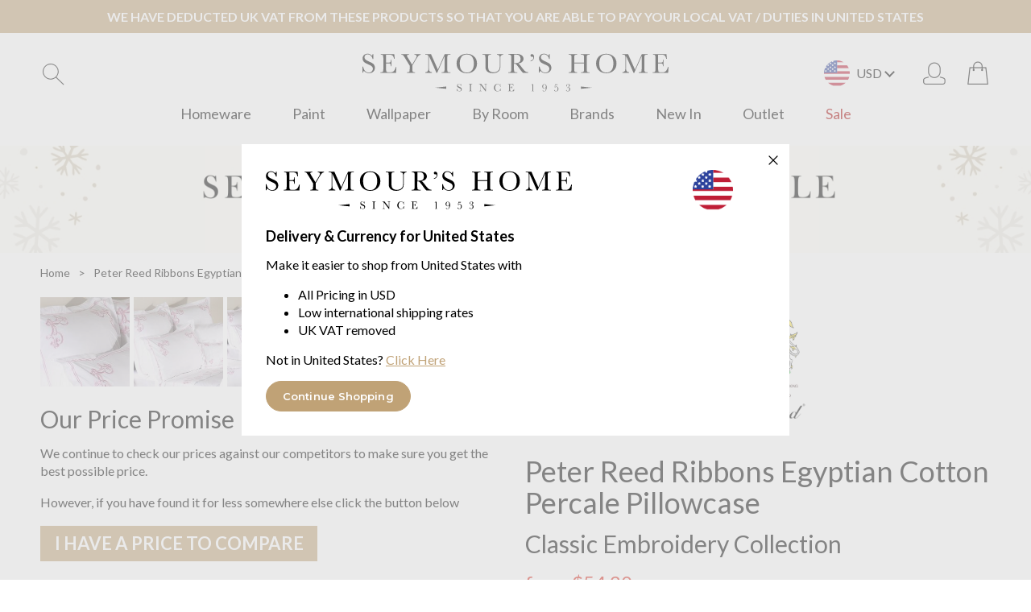

--- FILE ---
content_type: text/html; charset=utf-8
request_url: https://www.seymourshome.com/peter-reed-ribbons-egyptian-cotton-percale-pillowcase-p8517/
body_size: 21576
content:
<!DOCTYPE html>
<!--[if lt IE 7]> <html class="no-js ie6 oldie" lang="en"> <![endif]-->
<!--[if IE 7]>    <html class="no-js ie7 oldie" lang="en"> <![endif]-->
<!--[if IE 8]>    <html class="no-js ie8 oldie" lang="en"> <![endif]-->
<!--[if gt IE 8]><!--> <html class="no-js" lang="en"> <!--<![endif]-->
<head>
	<script data-cookieconsent="ignore">
        window.dataLayer = window.dataLayer || [];

        function gtag() {
            dataLayer.push(arguments);
        }

        gtag("consent", "default", {
            ad_personalization: "denied",
            ad_storage: "denied",
            ad_user_data: "denied",
            analytics_storage: "denied",
            functionality_storage: "denied",
            personalization_storage: "denied",
            security_storage: "granted",
            wait_for_update: 500,
        });

        gtag("set", "ads_data_redaction", true);
        gtag("set", "url_passthrough", false);
    </script>

	<script>
	(function(w, d, t, h, s, n) {
		w.FlodeskObject = n;
		var fn = function() {
		(w[n].q = w[n].q || []).push(arguments);
		};
		w[n] = w[n] || fn;
		var f = d.getElementsByTagName(t)[0];
		var v = '?v=' + Math.floor(new Date().getTime() / (120 * 1000)) * 60;
		var sm = d.createElement(t);
		sm.async = true;
		sm.type = 'module';
		sm.src = h + s + '.mjs' + v;
		f.parentNode.insertBefore(sm, f);
		var sn = d.createElement(t);
		sn.async = true;
		sn.noModule = true;
		sn.src = h + s + '.js' + v;
		f.parentNode.insertBefore(sn, f);
	})(window, document, 'script', 'https://assets.flodesk.com', '/universal', 'fd');
	</script>
	<meta charset="utf-8" />
	<meta http-equiv="X-UA-Compatible" content="IE=edge,chrome=1" />

	<title>Peter Reed Ribbons Egyptian Cotton Pe... | Seymour's Home</title>
	<meta name="description" content="Peter Reed Ribbons Egyptian Cotton Percale Pillowcase in Embroidered, Appliqué & Damask Pillowcases at Seymour's Home. Peter Reed Ribbons Rich in nostalgia, Ribbons is one of the most famous of all Peter Reed embroidery..." />
	<meta name="author" content="Seymour's Home - www.seymourshome.com" />

	<script async type="text/javascript" src="https://static.klaviyo.com/onsite/js/UcBitP/klaviyo.js"></script>
	<script>
		!function(){if(!window.klaviyo){window._klOnsite=window._klOnsite||[];try{window.klaviyo=new Proxy({},{get:function(n,i){return"push"===i?function(){var n;(n=window._klOnsite).push.apply(n,arguments)}:function(){for(var n=arguments.length,o=new Array(n),w=0;w<n;w++)o[w]=arguments[w];var t="function"==typeof o[o.length-1]?o.pop():void 0,e=new Promise((function(n){window._klOnsite.push([i].concat(o,[function(i){t&&t(i),n(i)}]))}));return e}}})}catch(n){window.klaviyo=window.klaviyo||[],window.klaviyo.push=function(){var n;(n=window._klOnsite).push.apply(n,arguments)}}}}();
	</script>
	<!-- page specific css and js -->


	<!-- Google Tag Manager -->
	<script>(function(w,d,s,l,i){w[l]=w[l]||[];w[l].push({'gtm.start':
	new Date().getTime(),event:'gtm.js'});var f=d.getElementsByTagName(s)[0],
	j=d.createElement(s),dl=l!='dataLayer'?'&l='+l:'';j.async=true;j.src='https://server.seymourshome.com/gtm.js?id='+i+dl;f.parentNode.insertBefore(j,f);
	})(window,document,'script','dataLayer','GTM-N7W7VFRN');</script>
	<!-- End Google Tag Manager -->
	
	<link rel="stylesheet" href="/css/normalize-min.css" media="all" />
	<link rel="stylesheet" href="/css/main.min.css?20240919-1410" media="all" />

	<!-- Responsive and mobile friendly stuff -->
	<meta http-equiv="cleartype" content="on">
	<meta name="HandheldFriendly" content="True">
	<meta name="MobileOptimized" content="320">
	<meta name="viewport" content="width=device-width" />
	<!--                                      -->

    <script src="/js/e-analytics.min.js"></script>
	<script src="/js/jquery-2.2.4.min.js"></script>
	<script src="/js/selectivizr.min.js"></script>
	<script src="/js/jquery-extra-selectors.min.js"></script>

	<script src="/js/jquery.hoverIntent.min.js"></script>
	<script src="/js/main.min.js?20251112-1222"></script>
	<script src="/js/jquery.payment.min.js"></script>
	

    <script src="/js/jquery.zoom.min.js"></script>
    <script src="/js/basket-funcs.min.js"></script>
    <link rel="stylesheet" type="text/css" href="/js/slick/slick-min.css"/>
    <script type="text/javascript" src="/js/slick/slick.min.js"></script>
    <script>
    $(document).ready(function() {
        $(".slider_main").slick({
            slide: "<span>",
            touchThreshold: 10,
            autoplay: false,
            arrows: false,
            asNavFor: ".slider_thumbs"
        });
        $(".slider_thumbs").slick({
            slidesToShow: 5,
            slidesToScroll: 1,
            asNavFor: ".slider_main",
            arrows: false,
            dots: false,
            focusOnSelect: true
        });
        $("#prodpage_images .zoomable").each( function(){
            $(this).zoom({
                touch: false,
                url: $(this).find("img").attr("src").replace("prodpage","enlarged")
            });
        });
    });
    </script>
<link rel="canonical" href="https://www.seymourshome.com/peter-reed-ribbons-egyptian-cotton-percale-pillowcase-p8517/" />

	<script src='https://www.google.com/recaptcha/api.js'></script>

	<!-- TrustBox script -->
	<script type="text/javascript" src="//widget.trustpilot.com/bootstrap/v5/tp.widget.bootstrap.min.js" async></script>
	<!-- End TrustBox script -->

</head>
<body style="ect_No // 29">

	<!-- Google Tag Manager (noscript) -->
	<noscript><iframe src="https://server.seymourshome.com/ns.html?id=GTM-N7W7VFRN"
	height="0" width="0" style="display:none;visibility:hidden"></iframe></noscript>
	<!-- End Google Tag Manager (noscript) -->

    </div>

		<p class="vat_free">WE HAVE DEDUCTED UK VAT FROM THESE PRODUCTS SO THAT YOU ARE ABLE TO PAY YOUR LOCAL VAT / DUTIES IN United States</p>
	
	<header class="full_width mainHeader">
		<div class="inner_width">
			<ul class="header_buttons header_buttons_search">
				<li class="search">
					<form action="/search/" method="GET">
						<input type="search" name="q" class="search_input" placeholder="search" />
					</form>
					<img width="32" height="32" src="/images/header_search.gif" class="search_desktop" alt="search" />
				</li>
				<li class="menu"><img src="/images/header_menu-search.png" alt="menu" /></li>
			</ul>

			<a href="https://www.seymourshome.com/" class="logo_link"><img width="380" height="53" src="/images/main_seymours_logo.svg" alt="Seymour's Home" class="site_logo" /><img width="140" height="34" src="/images/logo-mobile.svg" alt="Seymour's Home" class="site_logo_mobile" /></a>

			<ul class="header_buttons">

								
				<li class="flags">

					<a class="flags-dropdown js-flags-dropdown">
						<img src="/images/flags/29.png" alt="Flag of Active Language" />
						<div class="">
							<span class="nav-icon nav-arrow"></span>
							<p>USD</p>
						</div>
					</a>
					
				</li>
				
				
				<li class="account"><a href="https://www.seymourshome.com/login-register/"><img src="/images/header_account.gif" alt="my account" /></a></li>
					
				<!--<li id="currency"></li>-->
								<li class="mini_cart" data-items="0" class=""><a href="/shopping-basket/"><img src="/images/header_minicart.gif" alt="my shopping bag" /></a></li>
			</ul>

			
		</div>
		<div class="mobile_search">
			<form action="/search/" method="GET">
				<input type="search" name="q" class="mobile_search_input" placeholder="search" />
			</form>
		</div>

		<nav class="topNav sticky">
			<div class="nav_search">
				<div class="search">
					<form action="/search/" method="GET">
						<input type="search" name="q" class="search_input" placeholder="search" />
						<input type="image" src="/images/header_search.gif" class="search_mobile" alt="Search Submit" />
					</form>
				</div>
			</div>
			<ul class="inner_width">
								<li>
					<a href="https://www.seymourshome.com/homeware/">
						Homeware						<svg xmlns="http://www.w3.org/2000/svg" width="16" height="16" fill="currentColor" class="bi bi-chevron-right" viewBox="0 0 16 16">
							<path fill-rule="evenodd" d="M4.646 1.646a.5.5 0 0 1 .708 0l6 6a.5.5 0 0 1 0 .708l-6 6a.5.5 0 0 1-.708-.708L10.293 8 4.646 2.354a.5.5 0 0 1 0-.708z"/>
						</svg>
					</a>
												<div class="subnav"><div class="inner_width">

								<div class="column_container cols_3_of_4">
									<ul>
																					   <li><a href="https://www.seymourshome.com/homeware/baby/">Baby</a></li>
											   											   <li><a href="https://www.seymourshome.com/homeware/bags/">Bags</a></li>
											   											   <li><a href="https://www.seymourshome.com/homeware/baskets-and-storage/">Baskets and Storage</a></li>
											   											   <li><a href="https://www.seymourshome.com/homeware/bath-linen/">Bath Linen</a></li>
											   											   <li><a href="https://www.seymourshome.com/homeware/bath-robes-dressing-gowns-pyjamas-and-accessories/">Bath Robes, Dressing Gowns, Pyjamas & Accessories</a></li>
											   											   <li><a href="https://www.seymourshome.com/homeware/bathroom-accessories/">Bathroom Accessories</a></li>
											   											   <li><a href="https://www.seymourshome.com/homeware/bedding-for-cots/">Bedding for Cots</a></li>
											   											   <li><a href="https://www.seymourshome.com/homeware/bedding-for-cribs/">Bedding for Cribs</a></li>
											   											   <li><a href="https://www.seymourshome.com/homeware/bedspreads-and-comforters/">Bedspreads & Comforters</a></li>
											   											   <li><a href="https://www.seymourshome.com/homeware/blankets-and-underblankets/">Blankets & Underblankets</a></li>
											   											   <li><a href="https://www.seymourshome.com/homeware/casual-dining/">Casual Dining</a></li>
											   											   <li><a href="https://www.seymourshome.com/homeware/clocks/">Clocks</a></li>
											   											   <li><a href="https://www.seymourshome.com/homeware/coffee-and-tea-making/">Coffee and Tea Making</a></li>
											   											   <li><a href="https://www.seymourshome.com/homeware/curtains-tracks-poles-blinds/">Curtains, Tracks, Poles, Blinds</a></li>
											   											   <li><a href="https://www.seymourshome.com/homeware/cushions-throws/">Cushions, Throws</a></li>
											   											   <li><a href="https://www.seymourshome.com/homeware/decorations/">Decorations</a></li>
											   											   <li><a href="https://www.seymourshome.com/homeware/duvet-covers/">Duvet Covers</a></li>
											   											   <li><a href="https://www.seymourshome.com/homeware/duvets/">Duvets</a></li>
											   											   <li><a href="https://www.seymourshome.com/homeware/eye-masks/">Eye Masks</a></li>
											   											   <li><a href="https://www.seymourshome.com/homeware/face-masks/">Face Masks</a></li>
											   											   <li><a href="https://www.seymourshome.com/homeware/fine-dining/">Fine Dining</a></li>
											   											   <li><a href="https://www.seymourshome.com/homeware/flatware-and-tableware/">Flatware and Tableware</a></li>
											   											   <li><a href="https://www.seymourshome.com/homeware/flowers-plants-and-planters/">Flowers, Plants and Planters</a></li>
											   											   <li><a href="https://www.seymourshome.com/homeware/furniture/">Furniture</a></li>
											   											   <li><a href="https://www.seymourshome.com/homeware/gifts-and-accessories/">Gifts & Accessories</a></li>
											   											   <li><a href="https://www.seymourshome.com/homeware/gloves-and-scarves/">Gloves and Scarves</a></li>
											   											   <li><a href="https://www.seymourshome.com/homeware/home-fragrance-and-wellbeing/">Home Fragrance And Wellbeing</a></li>
											   											   <li><a href="https://www.seymourshome.com/homeware/kitchen-accessories/">Kitchen Accessories</a></li>
											   											   <li><a href="https://www.seymourshome.com/homeware/lighting-and-mirrors/">Lighting And Mirrors</a></li>
											   											   <li><a href="https://www.seymourshome.com/homeware/loungewear-casuals/">Loungewear / Casuals</a></li>
											   											   <li><a href="https://www.seymourshome.com/homeware/mattress-toppers/">Mattress Toppers</a></li>
											   											   <li><a href="https://www.seymourshome.com/homeware/mattresspillowduvet-protectors/">Mattress,Pillow,Duvet Protectors</a></li>
											   											   <li><a href="https://www.seymourshome.com/homeware/musical-motion/">Musical Motion</a></li>
											   											   <li><a href="https://www.seymourshome.com/homeware/night-clothes/">Night Clothes</a></li>
											   											   <li><a href="https://www.seymourshome.com/homeware/office-accessories/">Office Accessories</a></li>
											   												<li><a href="https://www.seymourshome.com/paint/">Paint</a></li>
																							   <li><a href="https://www.seymourshome.com/homeware/pillowcases/">Pillowcases</a></li>
											   											   <li><a href="https://www.seymourshome.com/homeware/pillows/">Pillows</a></li>
											   											   <li><a href="https://www.seymourshome.com/homeware/rugs/">Rugs</a></li>
											   											   <li><a href="https://www.seymourshome.com/homeware/seat-pads-and-cushions/">Seat Pads And Cushions</a></li>
											   											   <li><a href="https://www.seymourshome.com/homeware/sheets-and-valances/">Sheets And Valances</a></li>
											   											   <li><a href="https://www.seymourshome.com/homeware/shoes-and-slippers/">Shoes and Slippers</a></li>
											   											   <li><a href="https://www.seymourshome.com/homeware/table-linen/">Table Linen</a></li>
											   											   <li><a href="https://www.seymourshome.com/homeware/tea-towel-and-utility-cloths/">Tea Towel And Utility Cloths</a></li>
											   											   <li><a href="https://www.seymourshome.com/homeware/unreal-floral/">Un-Real Floral</a></li>
											   									</ul>
								</div>
							</div></div>
											</li>
								<li>
					<a href="https://www.seymourshome.com/paint/">
						Paint						<svg xmlns="http://www.w3.org/2000/svg" width="16" height="16" fill="currentColor" class="bi bi-chevron-right" viewBox="0 0 16 16">
							<path fill-rule="evenodd" d="M4.646 1.646a.5.5 0 0 1 .708 0l6 6a.5.5 0 0 1 0 .708l-6 6a.5.5 0 0 1-.708-.708L10.293 8 4.646 2.354a.5.5 0 0 1 0-.708z"/>
						</svg>
					</a>
					                            <div class="subnav">

                                <div class="inner_width">

                                    <div class="column_container cols_4_of_4">
                                        <ul>
                                                                                            <li>
                                                    <a href="https://www.seymourshome.com/paint/farrow-and-ball/">Farrow & Ball</a></li>
                                                                                        </ul>
                                    </div>

								</div>

							</div>
											</li>
								<li>
					<a href="https://www.seymourshome.com/wallpaper/">
						Wallpaper						<svg xmlns="http://www.w3.org/2000/svg" width="16" height="16" fill="currentColor" class="bi bi-chevron-right" viewBox="0 0 16 16">
							<path fill-rule="evenodd" d="M4.646 1.646a.5.5 0 0 1 .708 0l6 6a.5.5 0 0 1 0 .708l-6 6a.5.5 0 0 1-.708-.708L10.293 8 4.646 2.354a.5.5 0 0 1 0-.708z"/>
						</svg>
					</a>
									</li>
								<li>
					<a href="https://www.seymourshome.com/homeware/">
						By Room
						<svg xmlns="http://www.w3.org/2000/svg" width="16" height="16" fill="currentColor" class="bi bi-chevron-right" viewBox="0 0 16 16">
							<path fill-rule="evenodd" d="M4.646 1.646a.5.5 0 0 1 .708 0l6 6a.5.5 0 0 1 0 .708l-6 6a.5.5 0 0 1-.708-.708L10.293 8 4.646 2.354a.5.5 0 0 1 0-.708z"/>
						</svg>
					</a>
					<div class="subnav">
						<div class="inner_width">
							<div class="column_container cols_4_of_4">
								<ul>
																		<li>
										<a href="https://www.seymourshome.com/homeware/bathroom/">
											Bathroom										</a>
									</li>
																		<li>
										<a href="https://www.seymourshome.com/homeware/bedroom/">
											Bedroom										</a>
									</li>
																		<li>
										<a href="https://www.seymourshome.com/homeware/dining-room/">
											Dining Room										</a>
									</li>
																		<li>
										<a href="https://www.seymourshome.com/homeware/kitchen-and-utility/">
											Kitchen & Utility										</a>
									</li>
																		<li>
										<a href="https://www.seymourshome.com/homeware/living-room/">
											Living Room										</a>
									</li>
																		<li>
										<a href="https://www.seymourshome.com/homeware/nursery/">
											Nursery										</a>
									</li>
																		<li>
										<a href="https://www.seymourshome.com/homeware/office/">
											Office										</a>
									</li>
																		<li>
										<a href="https://www.seymourshome.com/homeware/outdoor/">
											Outdoor										</a>
									</li>
																	</ul>
							</div>
						</div>
					</div>
				</li>
								<li>
					<a href="https://www.seymourshome.com/brands/">
						Brands						<svg xmlns="http://www.w3.org/2000/svg" width="16" height="16" fill="currentColor" class="bi bi-chevron-right" viewBox="0 0 16 16">
							<path fill-rule="evenodd" d="M4.646 1.646a.5.5 0 0 1 .708 0l6 6a.5.5 0 0 1 0 .708l-6 6a.5.5 0 0 1-.708-.708L10.293 8 4.646 2.354a.5.5 0 0 1 0-.708z"/>
						</svg>
					</a>
												<div class="subnav"><div class="inner_width">

								<div class="column_container cols_4_of_4">
									<ul>
																				<li>
											<strong>A</strong><br />											<a href="https://www.seymourshome.com/brands/abyss-and-habidecor/">Abyss & Habidecor</a></li>
																				<li>
																						<a href="https://www.seymourshome.com/brands/addison-ross/">Addison Ross</a></li>
																				<li>
																						<a href="https://www.seymourshome.com/brands/artisan-by-joshuas-dream/">Artisan By Joshua's Dream</a></li>
																				<li>
																						<a href="https://www.seymourshome.com/brands/ashley-wilde-design/">Ashley Wilde Design</a></li>
																				<li>
											<strong>B</strong><br />											<a href="https://www.seymourshome.com/brands/baobab-collection/">Baobab Collection</a></li>
																				<li>
																						<a href="https://www.seymourshome.com/brands/bedding-house/">Bedding House</a></li>
																				<li>
																						<a href="https://www.seymourshome.com/brands/bella-figura/">Bella Figura</a></li>
																				<li>
																						<a href="https://www.seymourshome.com/brands/belledorm/">Belledorm</a></li>
																				<li>
																						<a href="https://www.seymourshome.com/brands/bluebellgray/">Bluebellgray</a></li>
																				<li>
																						<a href="https://www.seymourshome.com/brands/blumarine/">Blumarine</a></li>
																				<li>
																						<a href="https://www.seymourshome.com/brands/blumarine-baby/">Blumarine Baby</a></li>
																				<li>
																						<a href="https://www.seymourshome.com/brands/boss-home/">Boss Home</a></li>
																				<li>
																						<a href="https://www.seymourshome.com/brands/brinkhaus/">Brinkhaus</a></li>
																				<li>
											<strong>C</strong><br />											<a href="https://www.seymourshome.com/brands/casamance/">Casamance</a></li>
																				<li>
																						<a href="https://www.seymourshome.com/brands/cath-kids/">Cath Kids</a></li>
																				<li>
																						<a href="https://www.seymourshome.com/brands/cath-kidston/">Cath Kidston</a></li>
																				<li>
																						<a href="https://www.seymourshome.com/brands/cawo/">Cawo</a></li>
																				<li>
																						<a href="https://www.seymourshome.com/brands/celso-de-lemos/">Celso de Lemos</a></li>
																				<li>
																						<a href="https://www.seymourshome.com/brands/chilewich/">Chilewich</a></li>
																				<li>
																						<a href="https://www.seymourshome.com/brands/christofle/">Christofle</a></li>
																				<li>
																						<a href="https://www.seymourshome.com/brands/christy/">Christy</a></li>
																				<li>
																						<a href="https://www.seymourshome.com/brands/clarissa-hulse/">Clarissa Hulse</a></li>
																				<li>
																						<a href="https://www.seymourshome.com/brands/clarke-and-clarke/">Clarke & Clarke</a></li>
																				<li>
																						<a href="https://www.seymourshome.com/brands/cole-and-son/">Cole & Son</a></li>
																				<li>
																						<a href="https://www.seymourshome.com/brands/compagnie-de-provence/">Compagnie De Provence</a></li>
																				<li>
											<strong>D</strong><br />											<a href="https://www.seymourshome.com/brands/design-port/">Design Port</a></li>
																				<li>
																						<a href="https://www.seymourshome.com/brands/designers-guild/">Designers Guild</a></li>
																				<li>
																						<a href="https://www.seymourshome.com/brands/dolce-and-gabbana-casa/">Dolce & Gabbana Casa</a></li>
																				<li>
											<strong>E</strong><br />											<a href="https://www.seymourshome.com/brands/elia/">Elia</a></li>
																				<li>
																						<a href="https://www.seymourshome.com/brands/emma-j-shipley-for-clarke-and-clarke/">Emma J Shipley for Clarke & Clarke</a></li>
																				<li>
																						<a href="https://www.seymourshome.com/brands/ew-by-edinburgh-weavers/">EW by Edinburgh Weavers</a></li>
																				<li>
											<strong>F</strong><br />											<a href="https://www.seymourshome.com/brands/farrow-and-ball/">Farrow & Ball</a></li>
																				<li>
																						<a href="https://www.seymourshome.com/brands/furn/">Furn</a></li>
																				<li>
											<strong>G</strong><br />											<a href="https://www.seymourshome.com/brands/gingerlily/">Gingerlily</a></li>
																				<li>
																						<a href="https://www.seymourshome.com/brands/giobagnara/">GioBagnara</a></li>
																				<li>
																						<a href="https://www.seymourshome.com/brands/goodwill/">Goodwill</a></li>
																				<li>
																						<a href="https://www.seymourshome.com/brands/graccioza/">Graccioza</a></li>
																				<li>
											<strong>H</strong><br />											<a href="https://www.seymourshome.com/brands/hem/">HÖEM</a></li>
																				<li>
											<strong>I</strong><br />											<a href="https://www.seymourshome.com/brands/ibena/">Ibena</a></li>
																				<li>
																						<a href="https://www.seymourshome.com/brands/iosis/">Iosis</a></li>
																				<li>
											<strong>J</strong><br />											<a href="https://www.seymourshome.com/brands/john-atkinson/">John Atkinson</a></li>
																				<li>
																						<a href="https://www.seymourshome.com/brands/joshuas-dream/">Joshua's Dream</a></li>
																				<li>
											<strong>K</strong><br />											<a href="https://www.seymourshome.com/brands/kenzo/">Kenzo</a></li>
																				<li>
																						<a href="https://www.seymourshome.com/brands/kleine-wolke/">Kleine Wolke</a></li>
																				<li>
											<strong>L</strong><br />											<a href="https://www.seymourshome.com/brands/lacoste/">Lacoste</a></li>
																				<li>
																						<a href="https://www.seymourshome.com/brands/laura-ashley/">Laura Ashley</a></li>
																				<li>
																						<a href="https://www.seymourshome.com/brands/lazy-linen/">Lazy Linen</a></li>
																				<li>
																						<a href="https://www.seymourshome.com/brands/linen-house/">Linen House</a></li>
																				<li>
																						<a href="https://www.seymourshome.com/brands/locherber-milano/">Locherber Milano</a></li>
																				<li>
											<strong>M</strong><br />											<a href="https://www.seymourshome.com/brands/mastro-raphael/">Mastro Raphael</a></li>
																				<li>
																						<a href="https://www.seymourshome.com/brands/missoni-home/">Missoni Home</a></li>
																				<li>
																						<a href="https://www.seymourshome.com/brands/mm-linen/">MM Linen</a></li>
																				<li>
																						<a href="https://www.seymourshome.com/brands/muir/">Muir</a></li>
																				<li>
											<strong>N</strong><br />											<a href="https://www.seymourshome.com/brands/nkuku/">Nkuku</a></li>
																				<li>
																						<a href="https://www.seymourshome.com/brands/nobilis-paris/">Nobilis Paris</a></li>
																				<li>
																						<a href="https://www.seymourshome.com/brands/nomon/">Nomon</a></li>
																				<li>
																						<a href="https://www.seymourshome.com/brands/nude/">Nude</a></li>
																				<li>
											<strong>O</strong><br />											<a href="https://www.seymourshome.com/brands/olivier-desforges/">Olivier Desforges</a></li>
																				<li>
																						<a href="https://www.seymourshome.com/brands/original-btc/">Original BTC</a></li>
																				<li>
																						<a href="https://www.seymourshome.com/brands/orla-kiely/">Orla Kiely</a></li>
																				<li>
											<strong>P</strong><br />											<a href="https://www.seymourshome.com/brands/paoletti/">Paoletti</a></li>
																				<li>
																						<a href="https://www.seymourshome.com/brands/paul-smith/">Paul Smith</a></li>
																				<li>
																						<a href="https://www.seymourshome.com/brands/peter-reed/">Peter Reed</a></li>
																				<li>
																						<a href="https://www.seymourshome.com/brands/plumeland/">Plumeland</a></li>
																				<li>
																						<a href="https://www.seymourshome.com/brands/porta-romana/">Porta Romana</a></li>
																				<li>
																						<a href="https://www.seymourshome.com/brands/puritx/">Puritx</a></li>
																				<li>
											<strong>R</strong><br />											<a href="https://www.seymourshome.com/brands/rabitti-1969/">Rabitti 1969</a></li>
																				<li>
																						<a href="https://www.seymourshome.com/brands/ralph-lauren-home/">Ralph Lauren Home</a></li>
																				<li>
																						<a href="https://www.seymourshome.com/brands/remony/">Remony</a></li>
																				<li>
																						<a href="https://www.seymourshome.com/brands/robert-welch-designs/">Robert Welch Designs</a></li>
																				<li>
																						<a href="https://www.seymourshome.com/brands/roberto-cavalli/">Roberto Cavalli</a></li>
																				<li>
																						<a href="https://www.seymourshome.com/brands/royal-botanic-gardens-kew/">Royal Botanic Gardens,  Kew</a></li>
																				<li>
																						<a href="https://www.seymourshome.com/brands/rudi/">Rudi</a></li>
																				<li>
											<strong>S</strong><br />											<a href="https://www.seymourshome.com/brands/sander/">Sander</a></li>
																				<li>
																						<a href="https://www.seymourshome.com/brands/sanderson/">Sanderson</a></li>
																				<li>
																						<a href="https://www.seymourshome.com/brands/sara-miller/">Sara Miller</a></li>
																				<li>
																						<a href="https://www.seymourshome.com/brands/sieger-by-frstenburg/">Sieger by Fürstenburg</a></li>
																				<li>
																						<a href="https://www.seymourshome.com/brands/silkka/">Silk-Ka</a></li>
																				<li>
																						<a href="https://www.seymourshome.com/brands/sophie-allport/">Sophie Allport</a></li>
																				<li>
																						<a href="https://www.seymourshome.com/brands/souleway/">Souleway</a></li>
																				<li>
																						<a href="https://www.seymourshome.com/brands/studio-g/">Studio G</a></li>
																				<li>
																						<a href="https://www.seymourshome.com/brands/svad-dondi/">Svad Dondi</a></li>
																				<li>
											<strong>T</strong><br />											<a href="https://www.seymourshome.com/brands/the-fine-bedding-company/">The Fine Bedding Company</a></li>
																				<li>
																						<a href="https://www.seymourshome.com/brands/the-isle-mill/">The Isle Mill</a></li>
																				<li>
																						<a href="https://www.seymourshome.com/brands/the-original-morris-and-co/">The Original Morris & Co</a></li>
																				<li>
																						<a href="https://www.seymourshome.com/brands/timorous-beasties/">Timorous Beasties</a></li>
																				<li>
																						<a href="https://www.seymourshome.com/brands/tom-dixon/">Tom Dixon</a></li>
																				<li>
											<strong>U</strong><br />											<a href="https://www.seymourshome.com/brands/ugg/">UGG</a></li>
																				<li>
											<strong>V</strong><br />											<a href="https://www.seymourshome.com/brands/vossen/">Vossen</a></li>
																				<li>
																						<a href="https://www.seymourshome.com/brands/voyage-maison/">Voyage Maison</a></li>
																				<li>
											<strong>W</strong><br />											<a href="https://www.seymourshome.com/brands/walton-and-co/">Walton & Co</a></li>
																				<li>
																						<a href="https://www.seymourshome.com/brands/wedgwood-by-clarke-and-clarke/">Wedgwood by Clarke & Clarke</a></li>
																				<li>
																						<a href="https://www.seymourshome.com/brands/william-morris-at-home/">William Morris At Home</a></li>
																				<li>
											<strong>Y</strong><br />											<a href="https://www.seymourshome.com/brands/yard/">Yard</a></li>
																				<li>
																						<a href="https://www.seymourshome.com/brands/yves-delorme/">Yves Delorme</a></li>
																				<li>
																						<a href="https://www.seymourshome.com/brands/yves-delorme-couture/">Yves Delorme Couture</a></li>
																			</ul>
								</div>


							</div></div>
											</li>
								<li>
					<a href="https://www.seymourshome.com/new-in/">
						New In						<svg xmlns="http://www.w3.org/2000/svg" width="16" height="16" fill="currentColor" class="bi bi-chevron-right" viewBox="0 0 16 16">
							<path fill-rule="evenodd" d="M4.646 1.646a.5.5 0 0 1 .708 0l6 6a.5.5 0 0 1 0 .708l-6 6a.5.5 0 0 1-.708-.708L10.293 8 4.646 2.354a.5.5 0 0 1 0-.708z"/>
						</svg>
					</a>
									</li>
								<li>
					<a href="https://www.seymourshome.com/clearance/">
						Outlet						<svg xmlns="http://www.w3.org/2000/svg" width="16" height="16" fill="currentColor" class="bi bi-chevron-right" viewBox="0 0 16 16">
							<path fill-rule="evenodd" d="M4.646 1.646a.5.5 0 0 1 .708 0l6 6a.5.5 0 0 1 0 .708l-6 6a.5.5 0 0 1-.708-.708L10.293 8 4.646 2.354a.5.5 0 0 1 0-.708z"/>
						</svg>
					</a>
									</li>
								<li>
					<a href="https://www.seymourshome.com/black-friday/">
						Sale						<svg xmlns="http://www.w3.org/2000/svg" width="16" height="16" fill="currentColor" class="bi bi-chevron-right" viewBox="0 0 16 16">
							<path fill-rule="evenodd" d="M4.646 1.646a.5.5 0 0 1 .708 0l6 6a.5.5 0 0 1 0 .708l-6 6a.5.5 0 0 1-.708-.708L10.293 8 4.646 2.354a.5.5 0 0 1 0-.708z"/>
						</svg>
					</a>
									</li>
							</ul>
		</nav>
	</header>

		<div class="modal-country js-modal-country">
		<div class="modal-country_inner js-modal-country-inner">
			<a href="#" class="modal-country_close js-modal-country-close">
				<img src="/images/icon-close.svg" alt="Flag of Active Language" />
			</a>
			<div class="modal-country_content">
				<div class="modal-country_intro">
					<img class="modal-country_logo" width="380" height="53" src="/images/main_seymours_logo.svg" alt="Seymour's Home" />
					<img class="modal-country_flag" src="/images/flags/29.png" alt="Flag of Active Language" />
				</div>
				<h4>Delivery & Currency for United States</h4>
				<p>Make it easier to shop from United States with</p>
				<ul>
					<li>All Pricing in USD</li>
					<li>Low international shipping rates</li>
										<li>UK VAT removed</li>
									</ul>
				<p>Not in United States? <a href="#" class="js-flags-dropdown">Click Here</a></p>
				<a class="modal-country_button js-modal-country-close" href="#">Continue Shopping</a>
			</div>
		</div>
	</div>
				
	<div class="sidebar-country js-sidebar-country">
		<div class="sidebar-country_inner js-sidebar-country-inner">
			<a href="#" class="sidebar-country_close js-sidebar-country-close">
				<img src="/images/icon-close.svg" alt="Flag of Active Language" />
			</a>
			<div class="sidebar-country_content">
				<h4>Delivery & Currency Selection</h4>
				<p>You can now select your delivery country and currency when shopping with Seymour's Home, use the drop downs below to select your country and curency.</p>
				<form action="/scripts/country-currency-script.php" class="formstyle" id="country_form" method="post">
					<p>
						<label for="country_id">Choose your location</label>
						<select name="delivery_country" id="countrySelector">
							<option value="13" data-currency_code="EUR" data-vat_free="No" >Austria</option><option value="33" data-currency_code="AUD" data-vat_free="Yes" >Australia</option><option value="39" data-currency_code="GBP" data-vat_free="Yes" >Bahrain</option><option value="27" data-currency_code="EUR" data-vat_free="No" >Balaeric Isles</option><option value="5" data-currency_code="EUR" data-vat_free="No" >Belgium</option><option value="40" data-currency_code="USD" data-vat_free="Yes" >Brunei</option><option value="41" data-currency_code="EUR" data-vat_free="No" >Bulgaria</option><option value="77" data-currency_code="CAD" data-vat_free="Yes" >Canada - AB</option><option value="28" data-currency_code="CAD" data-vat_free="Yes" >Canada - BC</option><option value="73" data-currency_code="CAD" data-vat_free="Yes" >Canada - CA</option><option value="64" data-currency_code="CAD" data-vat_free="Yes" >Canada - MB</option><option value="65" data-currency_code="CAD" data-vat_free="Yes" >Canada - NB</option><option value="66" data-currency_code="CAD" data-vat_free="Yes" >Canada - NL</option><option value="67" data-currency_code="CAD" data-vat_free="Yes" >Canada - NS</option><option value="68" data-currency_code="CAD" data-vat_free="Yes" >Canada - ON</option><option value="69" data-currency_code="CAD" data-vat_free="Yes" >Canada - PE</option><option value="70" data-currency_code="CAD" data-vat_free="Yes" >Canada - QC</option><option value="71" data-currency_code="CAD" data-vat_free="Yes" >Canada - SK</option><option value="59" data-currency_code="USD" data-vat_free="Yes" >Chile</option><option value="42" data-currency_code="CNY" data-vat_free="Yes" >China</option><option value="56" data-currency_code="USD" data-vat_free="Yes" >Colombia</option><option value="60" data-currency_code="EUR" data-vat_free="No" >Croatia</option><option value="30" data-currency_code="EUR" data-vat_free="No" >Cyprus</option><option value="14" data-currency_code="EUR" data-vat_free="No" >Czech Republic</option><option value="8" data-currency_code="EUR" data-vat_free="No" >Denmark</option><option value="43" data-currency_code="USD" data-vat_free="Yes" >Egypt</option><option value="74" data-currency_code="EUR" data-vat_free="No" >Estonia</option><option value="19" data-currency_code="EUR" data-vat_free="No" >Finland</option><option value="9" data-currency_code="EUR" data-vat_free="No" >France</option><option value="10" data-currency_code="EUR" data-vat_free="No" >Germany</option><option value="25" data-currency_code="GBP" data-vat_free="Yes" >Gibraltar</option><option value="15" data-currency_code="EUR" data-vat_free="No" >Greece</option><option value="3" data-currency_code="GBP" data-vat_free="Yes" >Guernsey</option><option value="34" data-currency_code="HKD" data-vat_free="Yes" >Hong Kong</option><option value="20" data-currency_code="EUR" data-vat_free="No" >Hungary</option><option value="58" data-currency_code="EUR" data-vat_free="Yes" >Iceland</option><option value="55" data-currency_code="GBP" data-vat_free="Yes" >India</option><option value="2" data-currency_code="GBP" data-vat_free="No" >Isle of Man</option><option value="44" data-currency_code="USD" data-vat_free="Yes" >Israel</option><option value="16" data-currency_code="EUR" data-vat_free="No" >Italy</option><option value="35" data-currency_code="GBP" data-vat_free="Yes" >Japan</option><option value="4" data-currency_code="GBP" data-vat_free="Yes" >Jersey</option><option value="45" data-currency_code="GBP" data-vat_free="Yes" >Jordan</option><option value="54" data-currency_code="USD" data-vat_free="Yes" >Kuwait</option><option value="63" data-currency_code="EUR" data-vat_free="No" >Latvia</option><option value="53" data-currency_code="EUR" data-vat_free="No" >Lithuania</option><option value="6" data-currency_code="EUR" data-vat_free="No" >Luxembourg</option><option value="76" data-currency_code="GBP" data-vat_free="Yes" >Macao</option><option value="36" data-currency_code="GBP" data-vat_free="Yes" >Malaysia</option><option value="21" data-currency_code="EUR" data-vat_free="No" >Malta</option><option value="11" data-currency_code="EUR" data-vat_free="No" >Monaco</option><option value="7" data-currency_code="EUR" data-vat_free="No" >Netherlands</option><option value="37" data-currency_code="GBP" data-vat_free="Yes" >New Zealand</option><option value="72" data-currency_code="EUR" data-vat_free="Yes" >Norway</option><option value="46" data-currency_code="USD" data-vat_free="Yes" >Oman</option><option value="22" data-currency_code="EUR" data-vat_free="No" >Poland</option><option value="17" data-currency_code="EUR" data-vat_free="No" >Portugal</option><option value="47" data-currency_code="GBP" data-vat_free="Yes" >Qatar</option><option value="12" data-currency_code="EUR" data-vat_free="No" >Republic of Ireland</option><option value="62" data-currency_code="EUR" data-vat_free="No" >Romania</option><option value="48" data-currency_code="SAR" data-vat_free="Yes" >Saudi Arabia</option><option value="38" data-currency_code="GBP" data-vat_free="Yes" >Singapore</option><option value="51" data-currency_code="EUR" data-vat_free="No" >Slovakia</option><option value="26" data-currency_code="USD" data-vat_free="No" >Slovenia</option><option value="49" data-currency_code="GBP" data-vat_free="Yes" >South Africa</option><option value="52" data-currency_code="USD" data-vat_free="Yes" >South Korea</option><option value="18" data-currency_code="EUR" data-vat_free="No" >Spain</option><option value="23" data-currency_code="EUR" data-vat_free="No" >Sweden</option><option value="24" data-currency_code="EUR" data-vat_free="No" >Switzerland</option><option value="57" data-currency_code="GBP" data-vat_free="Yes" >Taiwan</option><option value="32" data-currency_code="EUR" data-vat_free="Yes" >Ukraine</option><option value="50" data-currency_code="AED" data-vat_free="Yes" >United Arab Emirates</option><option value="1" data-currency_code="GBP" data-vat_free="No" >United Kingdom</option><option value="29" data-currency_code="USD" data-vat_free="Yes" selected>United States</option>						</select>
					</p>
					<p>
						<label for="currency_id">Choose your currency</label>				
						<select name="currency_code" id="currencySelector">
							<option value="AUD">Australian Dollar</option><option value="CAD">Canadian Dollar</option><option value="EUR">Euro</option><option value="HKD">Hong Kong Dollar</option><option value="GBP">Pound Sterling</option><option value="CNY">Renminbi</option><option value="SAR">Saudi Riyal</option><option value="ZAR">South African Rand</option><option value="AED">United Arab Emirates Dirham</option><option value="USD"selected>United States Dollar</option>						</select>
					</p>
					<p>
						<input class="button_style" name="submit" type="submit" value="Save & Continue" style="width: 100%;">
					</p>
				</form>
				<p class="sidebar-country_description js-sidebar-country-desc">We have deducted UK VAT from these products so that you are able to pay your local VAT/Duties in <span class="js-sidebar-country-name">United States</span></p>
				<p class="sidebar-country_description-alternate js-sidebar-country-desc-alternate">We have applied <span class="js-sidebar-country-name">United States</span> VAT/Duties to these products so that your items can be delivered door-to-door with no further charges</p>
			</div>
		</div>
	</div>

		<div class="banner ">
					<a href="https://www.seymourshome.com/sale/">										<img class="desktop-banner desktop-other" src="/site-images/banners/95-d_other.png" alt="Winter Sale 2025" />
											<img class="mobile-banner mobile-other" src="/site-images/banners/95-m_other.png" alt="Winter Sale 2025" />
						
			</a>			</div>
	    <div id="site_torso" class="inner_width">

            <ul id="breadcrumb" vocab="https://schema.org/" typeof="BreadcrumbList">
                    <li property="itemListElement" typeof="ListItem">
                <a property="item" typeof="WebPage" href="https://www.seymourshome.com/">
                    <span property="name">Home</span>
                </a>
                <meta property="position" content="1"/>
            </li>
                        <li property="itemListElement" typeof="ListItem">
                <a property="item" typeof="WebPage" href="https://www.seymourshome.com/peter-reed-ribbons-egyptian-cotton-percale-pillowcase-p8517/">
                    <span property="name">Peter Reed Ribbons Egyptian Cotton Percale Pillowcase</span>
                </a>
                <meta property="position" content="2"/>
            </li>
                </ul>
    
        <div id="prodpage_title">

                        <a href="https://www.seymourshome.com/brands/peter-reed/" style="text-align: center; display: block;">
                <img src="/site-images/brand-logos/27.gif" alt="Peter Reed" id="prodpage_brand_logo" />
            </a>
            

            
            <h1>Peter Reed Ribbons Egyptian Cotton Percale Pillowcase</h1>

                            <h2>Classic Embroidery Collection</h2>
                        <p class="price_offer">from $54.20</p>
            <p class="price_was">was <span style="text-decoration: line-through;">$67.76</span></p>
                                <p class="offer">Winter Sale Offer on this Product with 20% OFF</p>
                    
        </div>

        <div id="prodpage_images">

                                <div id="letter-main"></div>

                    <div class="slider_main">
                        <span >
                            <div class="slider_main_image">
                                <img src="/site-images/products/prodpage/8517.jpg" alt="Peter Reed Ribbons Egyptian Cotton Percale Pillowcase" />
                            </div>
                        </span>
                                                <span >
                            <div class="slider_main_image">
                                                                <img src="/site-images/products/prodpage/8517a.jpg" alt="Peter Reed Ribbons Egyptian Cotton Percale Pillowcase" />
                                                                                            </div>
                        </span>                                                <span >
                            <div class="slider_main_image">
                                                                <img src="/site-images/products/prodpage/8517b.jpg" alt="Peter Reed Ribbons Egyptian Cotton Percale Pillowcase" />
                                                                                            </div>
                        </span>                                                <span >
                            <div class="slider_main_image">
                                                                <img src="/site-images/products/prodpage/8517c.jpg" alt="Peter Reed Ribbons Egyptian Cotton Percale Pillowcase" />
                                                                                            </div>
                        </span>                                                                                            </div>

                    <div class="slider_thumbs">
                        <img src="/site-images/products/brokerage/8517.jpg" alt="Peter Reed Ribbons Egyptian Cotton Percale Pillowcase" />
                                                                                <img src="/site-images/products/brokerage/8517a.jpg" alt="Peter Reed Ribbons Egyptian Cotton Percale Pillowcase" />
                                                                                                                                    <img src="/site-images/products/brokerage/8517b.jpg" alt="Peter Reed Ribbons Egyptian Cotton Percale Pillowcase" />
                                                                                                                                    <img src="/site-images/products/brokerage/8517c.jpg" alt="Peter Reed Ribbons Egyptian Cotton Percale Pillowcase" />
                                                                                                                                                </div>
                
        </div>

        <div id="prodpage_content">

            
                    <form action="/scripts/add-to-basket.php" method="post" id="add_form">

                                                    <div id="prodpage_options">

                <div id="prodpage_options_options">
            <h2 class='ttype_1'>Choose your options</h2>
                                                    <p>
                            
                        <span style="float: left; width: 70%;">

                            Oxford Baby Pillowcase 240TC 30cm X 40cm                                                          <br/>

                                    <span>
            <span class="brokerage_price on_offer">$54.20</span>
            <span class="was">was <span style="text-decoration: line-through;">$67.76</span></span>
        </span>
        
                            <br /><span class='important gold-important'>Estimated delivery in 3 to 4 weeks</span>                             
                        </span>
                                                    <!-- isf650 -->
                            <span class="qty">
                                                                    <input type="button" value="-" class="quantity_button" aria-label="quantityDecrement"/>                                    <input
                                    type="text"
                                    value="0"
                                    name="quantity[]"
                                    readonly
                                    size="3"
                                    class="quantity_input"
                                    data-option="39190"
                                    data-max="100"
                                    data-step="1.00"
                                    data-min="0"
                                    aria-label="quantityRequired"
                                    /><input type="button" value="+" class="quantity_button" aria-label="quantityIncrement"/>
                                    
                                <br/>
                                <i></i>
                                <input type="hidden" name="product_option_id[]" value="39190"/>
                                                            </span>
                                            </p>
                                        <!-- TrustBox widget - Product Mini MultiSource -->
                    <div class="trustpilot-widget" data-locale="en-GB" data-template-id="54d39695764ea907c0f34825" data-businessunit-id="5d9af72de634b50001615597" data-style-height="24px" data-style-width="100%" data-theme="light" data-sku="P39190" data-no-reviews="hide" data-scroll-to-list="true" data-style-alignment="left">
                         <a href="https://uk.trustpilot.com/review/seymourshome.com" target="_blank" rel="noopener">Trustpilot</a>
                    </div>
                    <!-- End TrustBox widget -->
                                  
                                                <script type="application/ld+json">
                    {
                    "@context": "https://schema.org/",
                    "@type": "Product",
                    "name": "Oxford Baby Pillowcase 240TC 30cm X 40cm",
                    "image": [
                        "/site-images/products/brokerage/8517.jpg"
                    ],
                    "description": "Peter Reed RibbonsRich in nostalgia, Ribbons is one of the most famous of all Peter Reed embroidery designs, bringing back memories of America in the 1860's.You can choose between 240 thread count, 400 thread count or indeed 600 thread count.COLOURSChoose any embroidery colour shown to create your perfect look.EGYPTIAN COTTON The cotton used in the manufacture of Peter Reed bed linen is grown in the Nile Delta region of Egypt. This area produces a unique and lustrous growth of cotton, considered to be amongst the world’s best fibres. Egyptian cotton is ideal for use in bed linen because it ‘breathes’, is free from static which attracts dust, and thrives upon frequent washing and use. LONG STAPLE LENGTH Cotton grown in the warm climate and rich soil of the Nile delta is renowned for producing a long staple fibre, which allows the spinning of exceptionally fine yarns. These fine yarns produce extremely soft, yet durable sheeting cloth. COMBED COTTON Peter Reed percale bed linen is made entirely from specially selected, highest quality combed yarns. Prior to spinning, any shorter cotton fibres are removed during the combing process. This ensures that the yarns are spun from only the longest fibres present in the cotton harvest, enhancing the softness of the finished product.Please note that this is not a stock item and will be ordered in as a special request for you. Consequently, it may not be returned under our normal terms and conditions. ",
                    "sku": "",
                    "mpn": "",
                    "brand": {
                        "@type": "Brand",
                        "name": "Peter Reed"
                    },
                    "offers": {
                        "@type": "Offer",
                        "url": "https://www.seymourshome.com/peter-reed-ribbons-egyptian-cotton-percale-pillowcase-p8517/?src=uk_39190",
                        "priceCurrency": "GBP",
                        "price": "49.17",
                        "priceValidUntil": "2026-02-17",
                        "itemCondition": "https://schema.org/NewCondition",
                        "availability": "https://schema.org/BackOrder",
                        "discount":{
                            "@type": "Offer",
                            "priceCurrency": "GBP",
                            "price": "54.20"
                        }
                                            }
                    }
                </script>

            
                                                    <p>
                            
                        <span style="float: left; width: 70%;">

                            Oxford Baby Pillowcase 400TC 30cm X 40cm                                                          <br/>

                                    <span>
            <span class="brokerage_price on_offer">$54.20</span>
            <span class="was">was <span style="text-decoration: line-through;">$67.76</span></span>
        </span>
        
                            <br /><span class='important gold-important'>Estimated delivery in 3 to 4 weeks</span>                             
                        </span>
                                                    <!-- isf650 -->
                            <span class="qty">
                                                                    <input type="button" value="-" class="quantity_button" aria-label="quantityDecrement"/>                                    <input
                                    type="text"
                                    value="0"
                                    name="quantity[]"
                                    readonly
                                    size="3"
                                    class="quantity_input"
                                    data-option="39196"
                                    data-max="100"
                                    data-step="1.00"
                                    data-min="0"
                                    aria-label="quantityRequired"
                                    /><input type="button" value="+" class="quantity_button" aria-label="quantityIncrement"/>
                                    
                                <br/>
                                <i></i>
                                <input type="hidden" name="product_option_id[]" value="39196"/>
                                                            </span>
                                            </p>
                                        <!-- TrustBox widget - Product Mini MultiSource -->
                    <div class="trustpilot-widget" data-locale="en-GB" data-template-id="54d39695764ea907c0f34825" data-businessunit-id="5d9af72de634b50001615597" data-style-height="24px" data-style-width="100%" data-theme="light" data-sku="P39196" data-no-reviews="hide" data-scroll-to-list="true" data-style-alignment="left">
                         <a href="https://uk.trustpilot.com/review/seymourshome.com" target="_blank" rel="noopener">Trustpilot</a>
                    </div>
                    <!-- End TrustBox widget -->
                                  
                                                <script type="application/ld+json">
                    {
                    "@context": "https://schema.org/",
                    "@type": "Product",
                    "name": "Oxford Baby Pillowcase 400TC 30cm X 40cm",
                    "image": [
                        "/site-images/products/brokerage/8517.jpg"
                    ],
                    "description": "Peter Reed RibbonsRich in nostalgia, Ribbons is one of the most famous of all Peter Reed embroidery designs, bringing back memories of America in the 1860's.You can choose between 240 thread count, 400 thread count or indeed 600 thread count.COLOURSChoose any embroidery colour shown to create your perfect look.EGYPTIAN COTTON The cotton used in the manufacture of Peter Reed bed linen is grown in the Nile Delta region of Egypt. This area produces a unique and lustrous growth of cotton, considered to be amongst the world’s best fibres. Egyptian cotton is ideal for use in bed linen because it ‘breathes’, is free from static which attracts dust, and thrives upon frequent washing and use. LONG STAPLE LENGTH Cotton grown in the warm climate and rich soil of the Nile delta is renowned for producing a long staple fibre, which allows the spinning of exceptionally fine yarns. These fine yarns produce extremely soft, yet durable sheeting cloth. COMBED COTTON Peter Reed percale bed linen is made entirely from specially selected, highest quality combed yarns. Prior to spinning, any shorter cotton fibres are removed during the combing process. This ensures that the yarns are spun from only the longest fibres present in the cotton harvest, enhancing the softness of the finished product.Please note that this is not a stock item and will be ordered in as a special request for you. Consequently, it may not be returned under our normal terms and conditions. ",
                    "sku": "",
                    "mpn": "",
                    "brand": {
                        "@type": "Brand",
                        "name": "Peter Reed"
                    },
                    "offers": {
                        "@type": "Offer",
                        "url": "https://www.seymourshome.com/peter-reed-ribbons-egyptian-cotton-percale-pillowcase-p8517/?src=uk_39196",
                        "priceCurrency": "GBP",
                        "price": "49.17",
                        "priceValidUntil": "2026-02-17",
                        "itemCondition": "https://schema.org/NewCondition",
                        "availability": "https://schema.org/BackOrder",
                        "discount":{
                            "@type": "Offer",
                            "priceCurrency": "GBP",
                            "price": "54.20"
                        }
                                            }
                    }
                </script>

            
                                                    <p>
                            
                        <span style="float: left; width: 70%;">

                            Oxford Baby Pillowcase 600TC 30cm X 40cm                                                          <br/>

                                    <span>
            <span class="brokerage_price on_offer">$59.71</span>
            <span class="was">was <span style="text-decoration: line-through;">$74.65</span></span>
        </span>
        
                            <br /><span class='important gold-important'>Estimated delivery in 3 to 4 weeks</span>                             
                        </span>
                                                    <!-- isf650 -->
                            <span class="qty">
                                                                    <input type="button" value="-" class="quantity_button" aria-label="quantityDecrement"/>                                    <input
                                    type="text"
                                    value="0"
                                    name="quantity[]"
                                    readonly
                                    size="3"
                                    class="quantity_input"
                                    data-option="39194"
                                    data-max="100"
                                    data-step="1.00"
                                    data-min="0"
                                    aria-label="quantityRequired"
                                    /><input type="button" value="+" class="quantity_button" aria-label="quantityIncrement"/>
                                    
                                <br/>
                                <i></i>
                                <input type="hidden" name="product_option_id[]" value="39194"/>
                                                            </span>
                                            </p>
                                        <!-- TrustBox widget - Product Mini MultiSource -->
                    <div class="trustpilot-widget" data-locale="en-GB" data-template-id="54d39695764ea907c0f34825" data-businessunit-id="5d9af72de634b50001615597" data-style-height="24px" data-style-width="100%" data-theme="light" data-sku="P39194" data-no-reviews="hide" data-scroll-to-list="true" data-style-alignment="left">
                         <a href="https://uk.trustpilot.com/review/seymourshome.com" target="_blank" rel="noopener">Trustpilot</a>
                    </div>
                    <!-- End TrustBox widget -->
                                  
                                                <script type="application/ld+json">
                    {
                    "@context": "https://schema.org/",
                    "@type": "Product",
                    "name": "Oxford Baby Pillowcase 600TC 30cm X 40cm",
                    "image": [
                        "/site-images/products/brokerage/8517.jpg"
                    ],
                    "description": "Peter Reed RibbonsRich in nostalgia, Ribbons is one of the most famous of all Peter Reed embroidery designs, bringing back memories of America in the 1860's.You can choose between 240 thread count, 400 thread count or indeed 600 thread count.COLOURSChoose any embroidery colour shown to create your perfect look.EGYPTIAN COTTON The cotton used in the manufacture of Peter Reed bed linen is grown in the Nile Delta region of Egypt. This area produces a unique and lustrous growth of cotton, considered to be amongst the world’s best fibres. Egyptian cotton is ideal for use in bed linen because it ‘breathes’, is free from static which attracts dust, and thrives upon frequent washing and use. LONG STAPLE LENGTH Cotton grown in the warm climate and rich soil of the Nile delta is renowned for producing a long staple fibre, which allows the spinning of exceptionally fine yarns. These fine yarns produce extremely soft, yet durable sheeting cloth. COMBED COTTON Peter Reed percale bed linen is made entirely from specially selected, highest quality combed yarns. Prior to spinning, any shorter cotton fibres are removed during the combing process. This ensures that the yarns are spun from only the longest fibres present in the cotton harvest, enhancing the softness of the finished product.Please note that this is not a stock item and will be ordered in as a special request for you. Consequently, it may not be returned under our normal terms and conditions. ",
                    "sku": "",
                    "mpn": "",
                    "brand": {
                        "@type": "Brand",
                        "name": "Peter Reed"
                    },
                    "offers": {
                        "@type": "Offer",
                        "url": "https://www.seymourshome.com/peter-reed-ribbons-egyptian-cotton-percale-pillowcase-p8517/?src=uk_39194",
                        "priceCurrency": "GBP",
                        "price": "54.17",
                        "priceValidUntil": "2026-02-17",
                        "itemCondition": "https://schema.org/NewCondition",
                        "availability": "https://schema.org/BackOrder",
                        "discount":{
                            "@type": "Offer",
                            "priceCurrency": "GBP",
                            "price": "54.20"
                        }
                                            }
                    }
                </script>

            
                                                    <p>
                            
                        <span style="float: left; width: 70%;">

                            Standard Housewife Pillowcase 240TC 50cm X 75cm                                                          <br/>

                                    <span>
            <span class="brokerage_price on_offer">$66.14</span>
            <span class="was">was <span style="text-decoration: line-through;">$82.68</span></span>
        </span>
        
                            <br /><span class='important gold-important'>Estimated delivery in 3 to 4 weeks</span>                             
                        </span>
                                                    <!-- isf650 -->
                            <span class="qty">
                                                                    <input type="button" value="-" class="quantity_button" aria-label="quantityDecrement"/>                                    <input
                                    type="text"
                                    value="0"
                                    name="quantity[]"
                                    readonly
                                    size="3"
                                    class="quantity_input"
                                    data-option="39189"
                                    data-max="100"
                                    data-step="1.00"
                                    data-min="0"
                                    aria-label="quantityRequired"
                                    /><input type="button" value="+" class="quantity_button" aria-label="quantityIncrement"/>
                                    
                                <br/>
                                <i></i>
                                <input type="hidden" name="product_option_id[]" value="39189"/>
                                                            </span>
                                            </p>
                                        <!-- TrustBox widget - Product Mini MultiSource -->
                    <div class="trustpilot-widget" data-locale="en-GB" data-template-id="54d39695764ea907c0f34825" data-businessunit-id="5d9af72de634b50001615597" data-style-height="24px" data-style-width="100%" data-theme="light" data-sku="P39189" data-no-reviews="hide" data-scroll-to-list="true" data-style-alignment="left">
                         <a href="https://uk.trustpilot.com/review/seymourshome.com" target="_blank" rel="noopener">Trustpilot</a>
                    </div>
                    <!-- End TrustBox widget -->
                                  
                                                <script type="application/ld+json">
                    {
                    "@context": "https://schema.org/",
                    "@type": "Product",
                    "name": "Standard Housewife Pillowcase 240TC 50cm X 75cm",
                    "image": [
                        "/site-images/products/brokerage/8517.jpg"
                    ],
                    "description": "Peter Reed RibbonsRich in nostalgia, Ribbons is one of the most famous of all Peter Reed embroidery designs, bringing back memories of America in the 1860's.You can choose between 240 thread count, 400 thread count or indeed 600 thread count.COLOURSChoose any embroidery colour shown to create your perfect look.EGYPTIAN COTTON The cotton used in the manufacture of Peter Reed bed linen is grown in the Nile Delta region of Egypt. This area produces a unique and lustrous growth of cotton, considered to be amongst the world’s best fibres. Egyptian cotton is ideal for use in bed linen because it ‘breathes’, is free from static which attracts dust, and thrives upon frequent washing and use. LONG STAPLE LENGTH Cotton grown in the warm climate and rich soil of the Nile delta is renowned for producing a long staple fibre, which allows the spinning of exceptionally fine yarns. These fine yarns produce extremely soft, yet durable sheeting cloth. COMBED COTTON Peter Reed percale bed linen is made entirely from specially selected, highest quality combed yarns. Prior to spinning, any shorter cotton fibres are removed during the combing process. This ensures that the yarns are spun from only the longest fibres present in the cotton harvest, enhancing the softness of the finished product.Please note that this is not a stock item and will be ordered in as a special request for you. Consequently, it may not be returned under our normal terms and conditions. ",
                    "sku": "",
                    "mpn": "",
                    "brand": {
                        "@type": "Brand",
                        "name": "Peter Reed"
                    },
                    "offers": {
                        "@type": "Offer",
                        "url": "https://www.seymourshome.com/peter-reed-ribbons-egyptian-cotton-percale-pillowcase-p8517/?src=uk_39189",
                        "priceCurrency": "GBP",
                        "price": "60.00",
                        "priceValidUntil": "2026-02-17",
                        "itemCondition": "https://schema.org/NewCondition",
                        "availability": "https://schema.org/BackOrder",
                        "discount":{
                            "@type": "Offer",
                            "priceCurrency": "GBP",
                            "price": "54.20"
                        }
                                            }
                    }
                </script>

            
                                                    <p>
                            
                        <span style="float: left; width: 70%;">

                            Standard Housewife Pillowcase 400TC 50cm X 75cm                                                          <br/>

                                    <span>
            <span class="brokerage_price on_offer">$72.58</span>
            <span class="was">was <span style="text-decoration: line-through;">$90.71</span></span>
        </span>
        
                            <br /><span class='important gold-important'>Estimated delivery in 3 to 4 weeks</span>                             
                        </span>
                                                    <!-- isf650 -->
                            <span class="qty">
                                                                    <input type="button" value="-" class="quantity_button" aria-label="quantityDecrement"/>                                    <input
                                    type="text"
                                    value="0"
                                    name="quantity[]"
                                    readonly
                                    size="3"
                                    class="quantity_input"
                                    data-option="39203"
                                    data-max="100"
                                    data-step="1.00"
                                    data-min="0"
                                    aria-label="quantityRequired"
                                    /><input type="button" value="+" class="quantity_button" aria-label="quantityIncrement"/>
                                    
                                <br/>
                                <i></i>
                                <input type="hidden" name="product_option_id[]" value="39203"/>
                                                            </span>
                                            </p>
                                        <!-- TrustBox widget - Product Mini MultiSource -->
                    <div class="trustpilot-widget" data-locale="en-GB" data-template-id="54d39695764ea907c0f34825" data-businessunit-id="5d9af72de634b50001615597" data-style-height="24px" data-style-width="100%" data-theme="light" data-sku="P39203" data-no-reviews="hide" data-scroll-to-list="true" data-style-alignment="left">
                         <a href="https://uk.trustpilot.com/review/seymourshome.com" target="_blank" rel="noopener">Trustpilot</a>
                    </div>
                    <!-- End TrustBox widget -->
                                  
                                                <script type="application/ld+json">
                    {
                    "@context": "https://schema.org/",
                    "@type": "Product",
                    "name": "Standard Housewife Pillowcase 400TC 50cm X 75cm",
                    "image": [
                        "/site-images/products/brokerage/8517.jpg"
                    ],
                    "description": "Peter Reed RibbonsRich in nostalgia, Ribbons is one of the most famous of all Peter Reed embroidery designs, bringing back memories of America in the 1860's.You can choose between 240 thread count, 400 thread count or indeed 600 thread count.COLOURSChoose any embroidery colour shown to create your perfect look.EGYPTIAN COTTON The cotton used in the manufacture of Peter Reed bed linen is grown in the Nile Delta region of Egypt. This area produces a unique and lustrous growth of cotton, considered to be amongst the world’s best fibres. Egyptian cotton is ideal for use in bed linen because it ‘breathes’, is free from static which attracts dust, and thrives upon frequent washing and use. LONG STAPLE LENGTH Cotton grown in the warm climate and rich soil of the Nile delta is renowned for producing a long staple fibre, which allows the spinning of exceptionally fine yarns. These fine yarns produce extremely soft, yet durable sheeting cloth. COMBED COTTON Peter Reed percale bed linen is made entirely from specially selected, highest quality combed yarns. Prior to spinning, any shorter cotton fibres are removed during the combing process. This ensures that the yarns are spun from only the longest fibres present in the cotton harvest, enhancing the softness of the finished product.Please note that this is not a stock item and will be ordered in as a special request for you. Consequently, it may not be returned under our normal terms and conditions. ",
                    "sku": "",
                    "mpn": "",
                    "brand": {
                        "@type": "Brand",
                        "name": "Peter Reed"
                    },
                    "offers": {
                        "@type": "Offer",
                        "url": "https://www.seymourshome.com/peter-reed-ribbons-egyptian-cotton-percale-pillowcase-p8517/?src=uk_39203",
                        "priceCurrency": "GBP",
                        "price": "65.83",
                        "priceValidUntil": "2026-02-17",
                        "itemCondition": "https://schema.org/NewCondition",
                        "availability": "https://schema.org/BackOrder",
                        "discount":{
                            "@type": "Offer",
                            "priceCurrency": "GBP",
                            "price": "54.20"
                        }
                                            }
                    }
                </script>

            
                                                    <p>
                            
                        <span style="float: left; width: 70%;">

                            Oxford Standard Pillowcase 240TC 50cm X 75cm                                                          <br/>

                                    <span>
            <span class="brokerage_price on_offer">$78.09</span>
            <span class="was">was <span style="text-decoration: line-through;">$97.60</span></span>
        </span>
        
                            <br /><span class='important gold-important'>Estimated delivery in 3 to 4 weeks</span>                             
                        </span>
                                                    <!-- isf650 -->
                            <span class="qty">
                                                                    <input type="button" value="-" class="quantity_button" aria-label="quantityDecrement"/>                                    <input
                                    type="text"
                                    value="0"
                                    name="quantity[]"
                                    readonly
                                    size="3"
                                    class="quantity_input"
                                    data-option="39191"
                                    data-max="100"
                                    data-step="1.00"
                                    data-min="0"
                                    aria-label="quantityRequired"
                                    /><input type="button" value="+" class="quantity_button" aria-label="quantityIncrement"/>
                                    
                                <br/>
                                <i></i>
                                <input type="hidden" name="product_option_id[]" value="39191"/>
                                                            </span>
                                            </p>
                                        <!-- TrustBox widget - Product Mini MultiSource -->
                    <div class="trustpilot-widget" data-locale="en-GB" data-template-id="54d39695764ea907c0f34825" data-businessunit-id="5d9af72de634b50001615597" data-style-height="24px" data-style-width="100%" data-theme="light" data-sku="P39191" data-no-reviews="hide" data-scroll-to-list="true" data-style-alignment="left">
                         <a href="https://uk.trustpilot.com/review/seymourshome.com" target="_blank" rel="noopener">Trustpilot</a>
                    </div>
                    <!-- End TrustBox widget -->
                                  
                                                <script type="application/ld+json">
                    {
                    "@context": "https://schema.org/",
                    "@type": "Product",
                    "name": "Oxford Standard Pillowcase 240TC 50cm X 75cm",
                    "image": [
                        "/site-images/products/brokerage/8517.jpg"
                    ],
                    "description": "Peter Reed RibbonsRich in nostalgia, Ribbons is one of the most famous of all Peter Reed embroidery designs, bringing back memories of America in the 1860's.You can choose between 240 thread count, 400 thread count or indeed 600 thread count.COLOURSChoose any embroidery colour shown to create your perfect look.EGYPTIAN COTTON The cotton used in the manufacture of Peter Reed bed linen is grown in the Nile Delta region of Egypt. This area produces a unique and lustrous growth of cotton, considered to be amongst the world’s best fibres. Egyptian cotton is ideal for use in bed linen because it ‘breathes’, is free from static which attracts dust, and thrives upon frequent washing and use. LONG STAPLE LENGTH Cotton grown in the warm climate and rich soil of the Nile delta is renowned for producing a long staple fibre, which allows the spinning of exceptionally fine yarns. These fine yarns produce extremely soft, yet durable sheeting cloth. COMBED COTTON Peter Reed percale bed linen is made entirely from specially selected, highest quality combed yarns. Prior to spinning, any shorter cotton fibres are removed during the combing process. This ensures that the yarns are spun from only the longest fibres present in the cotton harvest, enhancing the softness of the finished product.Please note that this is not a stock item and will be ordered in as a special request for you. Consequently, it may not be returned under our normal terms and conditions. ",
                    "sku": "",
                    "mpn": "",
                    "brand": {
                        "@type": "Brand",
                        "name": "Peter Reed"
                    },
                    "offers": {
                        "@type": "Offer",
                        "url": "https://www.seymourshome.com/peter-reed-ribbons-egyptian-cotton-percale-pillowcase-p8517/?src=uk_39191",
                        "priceCurrency": "GBP",
                        "price": "70.83",
                        "priceValidUntil": "2026-02-17",
                        "itemCondition": "https://schema.org/NewCondition",
                        "availability": "https://schema.org/BackOrder",
                        "discount":{
                            "@type": "Offer",
                            "priceCurrency": "GBP",
                            "price": "54.20"
                        }
                                            }
                    }
                </script>

            
                                                    <p>
                            
                        <span style="float: left; width: 70%;">

                            King Housewife Pillowcase 400TC 50cm X 90cm                                                          <br/>

                                    <span>
            <span class="brokerage_price on_offer">$78.09</span>
            <span class="was">was <span style="text-decoration: line-through;">$97.60</span></span>
        </span>
        
                            <br /><span class='important gold-important'>Estimated delivery in 3 to 4 weeks</span>                             
                        </span>
                                                    <!-- isf650 -->
                            <span class="qty">
                                                                    <input type="button" value="-" class="quantity_button" aria-label="quantityDecrement"/>                                    <input
                                    type="text"
                                    value="0"
                                    name="quantity[]"
                                    readonly
                                    size="3"
                                    class="quantity_input"
                                    data-option="39199"
                                    data-max="100"
                                    data-step="1.00"
                                    data-min="0"
                                    aria-label="quantityRequired"
                                    /><input type="button" value="+" class="quantity_button" aria-label="quantityIncrement"/>
                                    
                                <br/>
                                <i></i>
                                <input type="hidden" name="product_option_id[]" value="39199"/>
                                                            </span>
                                            </p>
                                        <!-- TrustBox widget - Product Mini MultiSource -->
                    <div class="trustpilot-widget" data-locale="en-GB" data-template-id="54d39695764ea907c0f34825" data-businessunit-id="5d9af72de634b50001615597" data-style-height="24px" data-style-width="100%" data-theme="light" data-sku="P39199" data-no-reviews="hide" data-scroll-to-list="true" data-style-alignment="left">
                         <a href="https://uk.trustpilot.com/review/seymourshome.com" target="_blank" rel="noopener">Trustpilot</a>
                    </div>
                    <!-- End TrustBox widget -->
                                  
                                                <script type="application/ld+json">
                    {
                    "@context": "https://schema.org/",
                    "@type": "Product",
                    "name": "King Housewife Pillowcase 400TC 50cm X 90cm",
                    "image": [
                        "/site-images/products/brokerage/8517.jpg"
                    ],
                    "description": "Peter Reed RibbonsRich in nostalgia, Ribbons is one of the most famous of all Peter Reed embroidery designs, bringing back memories of America in the 1860's.You can choose between 240 thread count, 400 thread count or indeed 600 thread count.COLOURSChoose any embroidery colour shown to create your perfect look.EGYPTIAN COTTON The cotton used in the manufacture of Peter Reed bed linen is grown in the Nile Delta region of Egypt. This area produces a unique and lustrous growth of cotton, considered to be amongst the world’s best fibres. Egyptian cotton is ideal for use in bed linen because it ‘breathes’, is free from static which attracts dust, and thrives upon frequent washing and use. LONG STAPLE LENGTH Cotton grown in the warm climate and rich soil of the Nile delta is renowned for producing a long staple fibre, which allows the spinning of exceptionally fine yarns. These fine yarns produce extremely soft, yet durable sheeting cloth. COMBED COTTON Peter Reed percale bed linen is made entirely from specially selected, highest quality combed yarns. Prior to spinning, any shorter cotton fibres are removed during the combing process. This ensures that the yarns are spun from only the longest fibres present in the cotton harvest, enhancing the softness of the finished product.Please note that this is not a stock item and will be ordered in as a special request for you. Consequently, it may not be returned under our normal terms and conditions. ",
                    "sku": "",
                    "mpn": "",
                    "brand": {
                        "@type": "Brand",
                        "name": "Peter Reed"
                    },
                    "offers": {
                        "@type": "Offer",
                        "url": "https://www.seymourshome.com/peter-reed-ribbons-egyptian-cotton-percale-pillowcase-p8517/?src=uk_39199",
                        "priceCurrency": "GBP",
                        "price": "70.83",
                        "priceValidUntil": "2026-02-17",
                        "itemCondition": "https://schema.org/NewCondition",
                        "availability": "https://schema.org/BackOrder",
                        "discount":{
                            "@type": "Offer",
                            "priceCurrency": "GBP",
                            "price": "54.20"
                        }
                                            }
                    }
                </script>

            
                                                    <p>
                            
                        <span style="float: left; width: 70%;">

                            Square Housewife Pillowcase 400TC 70cm X 70cm                                                          <br/>

                                    <span>
            <span class="brokerage_price on_offer">$81.76</span>
            <span class="was">was <span style="text-decoration: line-through;">$102.21</span></span>
        </span>
        
                            <br /><span class='important gold-important'>Estimated delivery in 3 to 4 weeks</span>                             
                        </span>
                                                    <!-- isf650 -->
                            <span class="qty">
                                                                    <input type="button" value="-" class="quantity_button" aria-label="quantityDecrement"/>                                    <input
                                    type="text"
                                    value="0"
                                    name="quantity[]"
                                    readonly
                                    size="3"
                                    class="quantity_input"
                                    data-option="39197"
                                    data-max="100"
                                    data-step="1.00"
                                    data-min="0"
                                    aria-label="quantityRequired"
                                    /><input type="button" value="+" class="quantity_button" aria-label="quantityIncrement"/>
                                    
                                <br/>
                                <i></i>
                                <input type="hidden" name="product_option_id[]" value="39197"/>
                                                            </span>
                                            </p>
                                        <!-- TrustBox widget - Product Mini MultiSource -->
                    <div class="trustpilot-widget" data-locale="en-GB" data-template-id="54d39695764ea907c0f34825" data-businessunit-id="5d9af72de634b50001615597" data-style-height="24px" data-style-width="100%" data-theme="light" data-sku="P39197" data-no-reviews="hide" data-scroll-to-list="true" data-style-alignment="left">
                         <a href="https://uk.trustpilot.com/review/seymourshome.com" target="_blank" rel="noopener">Trustpilot</a>
                    </div>
                    <!-- End TrustBox widget -->
                                  
                                                <script type="application/ld+json">
                    {
                    "@context": "https://schema.org/",
                    "@type": "Product",
                    "name": "Square Housewife Pillowcase 400TC 70cm X 70cm",
                    "image": [
                        "/site-images/products/brokerage/8517.jpg"
                    ],
                    "description": "Peter Reed RibbonsRich in nostalgia, Ribbons is one of the most famous of all Peter Reed embroidery designs, bringing back memories of America in the 1860's.You can choose between 240 thread count, 400 thread count or indeed 600 thread count.COLOURSChoose any embroidery colour shown to create your perfect look.EGYPTIAN COTTON The cotton used in the manufacture of Peter Reed bed linen is grown in the Nile Delta region of Egypt. This area produces a unique and lustrous growth of cotton, considered to be amongst the world’s best fibres. Egyptian cotton is ideal for use in bed linen because it ‘breathes’, is free from static which attracts dust, and thrives upon frequent washing and use. LONG STAPLE LENGTH Cotton grown in the warm climate and rich soil of the Nile delta is renowned for producing a long staple fibre, which allows the spinning of exceptionally fine yarns. These fine yarns produce extremely soft, yet durable sheeting cloth. COMBED COTTON Peter Reed percale bed linen is made entirely from specially selected, highest quality combed yarns. Prior to spinning, any shorter cotton fibres are removed during the combing process. This ensures that the yarns are spun from only the longest fibres present in the cotton harvest, enhancing the softness of the finished product.Please note that this is not a stock item and will be ordered in as a special request for you. Consequently, it may not be returned under our normal terms and conditions. ",
                    "sku": "",
                    "mpn": "",
                    "brand": {
                        "@type": "Brand",
                        "name": "Peter Reed"
                    },
                    "offers": {
                        "@type": "Offer",
                        "url": "https://www.seymourshome.com/peter-reed-ribbons-egyptian-cotton-percale-pillowcase-p8517/?src=uk_39197",
                        "priceCurrency": "GBP",
                        "price": "74.17",
                        "priceValidUntil": "2026-02-17",
                        "itemCondition": "https://schema.org/NewCondition",
                        "availability": "https://schema.org/BackOrder",
                        "discount":{
                            "@type": "Offer",
                            "priceCurrency": "GBP",
                            "price": "54.20"
                        }
                                            }
                    }
                </script>

            
                                                    <p>
                            
                        <span style="float: left; width: 70%;">

                            Standard Housewife Pillowcase 600TC 50cm X 75cm                                                          <br/>

                                    <span>
            <span class="brokerage_price on_offer">$81.76</span>
            <span class="was">was <span style="text-decoration: line-through;">$102.21</span></span>
        </span>
        
                            <br /><span class='important gold-important'>Estimated delivery in 3 to 4 weeks</span>                             
                        </span>
                                                    <!-- isf650 -->
                            <span class="qty">
                                                                    <input type="button" value="-" class="quantity_button" aria-label="quantityDecrement"/>                                    <input
                                    type="text"
                                    value="0"
                                    name="quantity[]"
                                    readonly
                                    size="3"
                                    class="quantity_input"
                                    data-option="39209"
                                    data-max="100"
                                    data-step="1.00"
                                    data-min="0"
                                    aria-label="quantityRequired"
                                    /><input type="button" value="+" class="quantity_button" aria-label="quantityIncrement"/>
                                    
                                <br/>
                                <i></i>
                                <input type="hidden" name="product_option_id[]" value="39209"/>
                                                            </span>
                                            </p>
                                        <!-- TrustBox widget - Product Mini MultiSource -->
                    <div class="trustpilot-widget" data-locale="en-GB" data-template-id="54d39695764ea907c0f34825" data-businessunit-id="5d9af72de634b50001615597" data-style-height="24px" data-style-width="100%" data-theme="light" data-sku="P39209" data-no-reviews="hide" data-scroll-to-list="true" data-style-alignment="left">
                         <a href="https://uk.trustpilot.com/review/seymourshome.com" target="_blank" rel="noopener">Trustpilot</a>
                    </div>
                    <!-- End TrustBox widget -->
                                  
                                                <script type="application/ld+json">
                    {
                    "@context": "https://schema.org/",
                    "@type": "Product",
                    "name": "Standard Housewife Pillowcase 600TC 50cm X 75cm",
                    "image": [
                        "/site-images/products/brokerage/8517.jpg"
                    ],
                    "description": "Peter Reed RibbonsRich in nostalgia, Ribbons is one of the most famous of all Peter Reed embroidery designs, bringing back memories of America in the 1860's.You can choose between 240 thread count, 400 thread count or indeed 600 thread count.COLOURSChoose any embroidery colour shown to create your perfect look.EGYPTIAN COTTON The cotton used in the manufacture of Peter Reed bed linen is grown in the Nile Delta region of Egypt. This area produces a unique and lustrous growth of cotton, considered to be amongst the world’s best fibres. Egyptian cotton is ideal for use in bed linen because it ‘breathes’, is free from static which attracts dust, and thrives upon frequent washing and use. LONG STAPLE LENGTH Cotton grown in the warm climate and rich soil of the Nile delta is renowned for producing a long staple fibre, which allows the spinning of exceptionally fine yarns. These fine yarns produce extremely soft, yet durable sheeting cloth. COMBED COTTON Peter Reed percale bed linen is made entirely from specially selected, highest quality combed yarns. Prior to spinning, any shorter cotton fibres are removed during the combing process. This ensures that the yarns are spun from only the longest fibres present in the cotton harvest, enhancing the softness of the finished product.Please note that this is not a stock item and will be ordered in as a special request for you. Consequently, it may not be returned under our normal terms and conditions. ",
                    "sku": "",
                    "mpn": "",
                    "brand": {
                        "@type": "Brand",
                        "name": "Peter Reed"
                    },
                    "offers": {
                        "@type": "Offer",
                        "url": "https://www.seymourshome.com/peter-reed-ribbons-egyptian-cotton-percale-pillowcase-p8517/?src=uk_39209",
                        "priceCurrency": "GBP",
                        "price": "74.17",
                        "priceValidUntil": "2026-02-17",
                        "itemCondition": "https://schema.org/NewCondition",
                        "availability": "https://schema.org/BackOrder",
                        "discount":{
                            "@type": "Offer",
                            "priceCurrency": "GBP",
                            "price": "54.20"
                        }
                                            }
                    }
                </script>

            
                                                    <p>
                            
                        <span style="float: left; width: 70%;">

                            Oxford Standard Pillowcase 400TC 50cm X 75cm                                                          <br/>

                                    <span>
            <span class="brokerage_price on_offer">$87.27</span>
            <span class="was">was <span style="text-decoration: line-through;">$109.10</span></span>
        </span>
        
                            <br /><span class='important gold-important'>Estimated delivery in 3 to 4 weeks</span>                             
                        </span>
                                                    <!-- isf650 -->
                            <span class="qty">
                                                                    <input type="button" value="-" class="quantity_button" aria-label="quantityDecrement"/>                                    <input
                                    type="text"
                                    value="0"
                                    name="quantity[]"
                                    readonly
                                    size="3"
                                    class="quantity_input"
                                    data-option="39201"
                                    data-max="100"
                                    data-step="1.00"
                                    data-min="0"
                                    aria-label="quantityRequired"
                                    /><input type="button" value="+" class="quantity_button" aria-label="quantityIncrement"/>
                                    
                                <br/>
                                <i></i>
                                <input type="hidden" name="product_option_id[]" value="39201"/>
                                                            </span>
                                            </p>
                                        <!-- TrustBox widget - Product Mini MultiSource -->
                    <div class="trustpilot-widget" data-locale="en-GB" data-template-id="54d39695764ea907c0f34825" data-businessunit-id="5d9af72de634b50001615597" data-style-height="24px" data-style-width="100%" data-theme="light" data-sku="P39201" data-no-reviews="hide" data-scroll-to-list="true" data-style-alignment="left">
                         <a href="https://uk.trustpilot.com/review/seymourshome.com" target="_blank" rel="noopener">Trustpilot</a>
                    </div>
                    <!-- End TrustBox widget -->
                                  
                                                <script type="application/ld+json">
                    {
                    "@context": "https://schema.org/",
                    "@type": "Product",
                    "name": "Oxford Standard Pillowcase 400TC 50cm X 75cm",
                    "image": [
                        "/site-images/products/brokerage/8517.jpg"
                    ],
                    "description": "Peter Reed RibbonsRich in nostalgia, Ribbons is one of the most famous of all Peter Reed embroidery designs, bringing back memories of America in the 1860's.You can choose between 240 thread count, 400 thread count or indeed 600 thread count.COLOURSChoose any embroidery colour shown to create your perfect look.EGYPTIAN COTTON The cotton used in the manufacture of Peter Reed bed linen is grown in the Nile Delta region of Egypt. This area produces a unique and lustrous growth of cotton, considered to be amongst the world’s best fibres. Egyptian cotton is ideal for use in bed linen because it ‘breathes’, is free from static which attracts dust, and thrives upon frequent washing and use. LONG STAPLE LENGTH Cotton grown in the warm climate and rich soil of the Nile delta is renowned for producing a long staple fibre, which allows the spinning of exceptionally fine yarns. These fine yarns produce extremely soft, yet durable sheeting cloth. COMBED COTTON Peter Reed percale bed linen is made entirely from specially selected, highest quality combed yarns. Prior to spinning, any shorter cotton fibres are removed during the combing process. This ensures that the yarns are spun from only the longest fibres present in the cotton harvest, enhancing the softness of the finished product.Please note that this is not a stock item and will be ordered in as a special request for you. Consequently, it may not be returned under our normal terms and conditions. ",
                    "sku": "",
                    "mpn": "",
                    "brand": {
                        "@type": "Brand",
                        "name": "Peter Reed"
                    },
                    "offers": {
                        "@type": "Offer",
                        "url": "https://www.seymourshome.com/peter-reed-ribbons-egyptian-cotton-percale-pillowcase-p8517/?src=uk_39201",
                        "priceCurrency": "GBP",
                        "price": "79.17",
                        "priceValidUntil": "2026-02-17",
                        "itemCondition": "https://schema.org/NewCondition",
                        "availability": "https://schema.org/BackOrder",
                        "discount":{
                            "@type": "Offer",
                            "priceCurrency": "GBP",
                            "price": "54.20"
                        }
                                            }
                    }
                </script>

            
                                                    <p>
                            
                        <span style="float: left; width: 70%;">

                            King Housewife Pillowcase 600TC 50cm X 90cm                                                          <br/>

                                    <span>
            <span class="brokerage_price on_offer">$87.27</span>
            <span class="was">was <span style="text-decoration: line-through;">$109.10</span></span>
        </span>
        
                            <br /><span class='important gold-important'>Estimated delivery in 3 to 4 weeks</span>                             
                        </span>
                                                    <!-- isf650 -->
                            <span class="qty">
                                                                    <input type="button" value="-" class="quantity_button" aria-label="quantityDecrement"/>                                    <input
                                    type="text"
                                    value="0"
                                    name="quantity[]"
                                    readonly
                                    size="3"
                                    class="quantity_input"
                                    data-option="39202"
                                    data-max="100"
                                    data-step="1.00"
                                    data-min="0"
                                    aria-label="quantityRequired"
                                    /><input type="button" value="+" class="quantity_button" aria-label="quantityIncrement"/>
                                    
                                <br/>
                                <i></i>
                                <input type="hidden" name="product_option_id[]" value="39202"/>
                                                            </span>
                                            </p>
                                        <!-- TrustBox widget - Product Mini MultiSource -->
                    <div class="trustpilot-widget" data-locale="en-GB" data-template-id="54d39695764ea907c0f34825" data-businessunit-id="5d9af72de634b50001615597" data-style-height="24px" data-style-width="100%" data-theme="light" data-sku="P39202" data-no-reviews="hide" data-scroll-to-list="true" data-style-alignment="left">
                         <a href="https://uk.trustpilot.com/review/seymourshome.com" target="_blank" rel="noopener">Trustpilot</a>
                    </div>
                    <!-- End TrustBox widget -->
                                  
                                                <script type="application/ld+json">
                    {
                    "@context": "https://schema.org/",
                    "@type": "Product",
                    "name": "King Housewife Pillowcase 600TC 50cm X 90cm",
                    "image": [
                        "/site-images/products/brokerage/8517.jpg"
                    ],
                    "description": "Peter Reed RibbonsRich in nostalgia, Ribbons is one of the most famous of all Peter Reed embroidery designs, bringing back memories of America in the 1860's.You can choose between 240 thread count, 400 thread count or indeed 600 thread count.COLOURSChoose any embroidery colour shown to create your perfect look.EGYPTIAN COTTON The cotton used in the manufacture of Peter Reed bed linen is grown in the Nile Delta region of Egypt. This area produces a unique and lustrous growth of cotton, considered to be amongst the world’s best fibres. Egyptian cotton is ideal for use in bed linen because it ‘breathes’, is free from static which attracts dust, and thrives upon frequent washing and use. LONG STAPLE LENGTH Cotton grown in the warm climate and rich soil of the Nile delta is renowned for producing a long staple fibre, which allows the spinning of exceptionally fine yarns. These fine yarns produce extremely soft, yet durable sheeting cloth. COMBED COTTON Peter Reed percale bed linen is made entirely from specially selected, highest quality combed yarns. Prior to spinning, any shorter cotton fibres are removed during the combing process. This ensures that the yarns are spun from only the longest fibres present in the cotton harvest, enhancing the softness of the finished product.Please note that this is not a stock item and will be ordered in as a special request for you. Consequently, it may not be returned under our normal terms and conditions. ",
                    "sku": "",
                    "mpn": "",
                    "brand": {
                        "@type": "Brand",
                        "name": "Peter Reed"
                    },
                    "offers": {
                        "@type": "Offer",
                        "url": "https://www.seymourshome.com/peter-reed-ribbons-egyptian-cotton-percale-pillowcase-p8517/?src=uk_39202",
                        "priceCurrency": "GBP",
                        "price": "79.17",
                        "priceValidUntil": "2026-02-17",
                        "itemCondition": "https://schema.org/NewCondition",
                        "availability": "https://schema.org/BackOrder",
                        "discount":{
                            "@type": "Offer",
                            "priceCurrency": "GBP",
                            "price": "54.20"
                        }
                                            }
                    }
                </script>

            
                                                    <p>
                            
                        <span style="float: left; width: 70%;">

                            Square Housewife Pillowcase 600TC 70cm X 70cm                                                          <br/>

                                    <span>
            <span class="brokerage_price on_offer">$93.70</span>
            <span class="was">was <span style="text-decoration: line-through;">$117.13</span></span>
        </span>
        
                            <br /><span class='important gold-important'>Estimated delivery in 3 to 4 weeks</span>                             
                        </span>
                                                    <!-- isf650 -->
                            <span class="qty">
                                                                    <input type="button" value="-" class="quantity_button" aria-label="quantityDecrement"/>                                    <input
                                    type="text"
                                    value="0"
                                    name="quantity[]"
                                    readonly
                                    size="3"
                                    class="quantity_input"
                                    data-option="39208"
                                    data-max="100"
                                    data-step="1.00"
                                    data-min="0"
                                    aria-label="quantityRequired"
                                    /><input type="button" value="+" class="quantity_button" aria-label="quantityIncrement"/>
                                    
                                <br/>
                                <i></i>
                                <input type="hidden" name="product_option_id[]" value="39208"/>
                                                            </span>
                                            </p>
                                        <!-- TrustBox widget - Product Mini MultiSource -->
                    <div class="trustpilot-widget" data-locale="en-GB" data-template-id="54d39695764ea907c0f34825" data-businessunit-id="5d9af72de634b50001615597" data-style-height="24px" data-style-width="100%" data-theme="light" data-sku="P39208" data-no-reviews="hide" data-scroll-to-list="true" data-style-alignment="left">
                         <a href="https://uk.trustpilot.com/review/seymourshome.com" target="_blank" rel="noopener">Trustpilot</a>
                    </div>
                    <!-- End TrustBox widget -->
                                  
                                                <script type="application/ld+json">
                    {
                    "@context": "https://schema.org/",
                    "@type": "Product",
                    "name": "Square Housewife Pillowcase 600TC 70cm X 70cm",
                    "image": [
                        "/site-images/products/brokerage/8517.jpg"
                    ],
                    "description": "Peter Reed RibbonsRich in nostalgia, Ribbons is one of the most famous of all Peter Reed embroidery designs, bringing back memories of America in the 1860's.You can choose between 240 thread count, 400 thread count or indeed 600 thread count.COLOURSChoose any embroidery colour shown to create your perfect look.EGYPTIAN COTTON The cotton used in the manufacture of Peter Reed bed linen is grown in the Nile Delta region of Egypt. This area produces a unique and lustrous growth of cotton, considered to be amongst the world’s best fibres. Egyptian cotton is ideal for use in bed linen because it ‘breathes’, is free from static which attracts dust, and thrives upon frequent washing and use. LONG STAPLE LENGTH Cotton grown in the warm climate and rich soil of the Nile delta is renowned for producing a long staple fibre, which allows the spinning of exceptionally fine yarns. These fine yarns produce extremely soft, yet durable sheeting cloth. COMBED COTTON Peter Reed percale bed linen is made entirely from specially selected, highest quality combed yarns. Prior to spinning, any shorter cotton fibres are removed during the combing process. This ensures that the yarns are spun from only the longest fibres present in the cotton harvest, enhancing the softness of the finished product.Please note that this is not a stock item and will be ordered in as a special request for you. Consequently, it may not be returned under our normal terms and conditions. ",
                    "sku": "",
                    "mpn": "",
                    "brand": {
                        "@type": "Brand",
                        "name": "Peter Reed"
                    },
                    "offers": {
                        "@type": "Offer",
                        "url": "https://www.seymourshome.com/peter-reed-ribbons-egyptian-cotton-percale-pillowcase-p8517/?src=uk_39208",
                        "priceCurrency": "GBP",
                        "price": "85.00",
                        "priceValidUntil": "2026-02-17",
                        "itemCondition": "https://schema.org/NewCondition",
                        "availability": "https://schema.org/BackOrder",
                        "discount":{
                            "@type": "Offer",
                            "priceCurrency": "GBP",
                            "price": "54.20"
                        }
                                            }
                    }
                </script>

            
                                                    <p>
                            
                        <span style="float: left; width: 70%;">

                            Oxford King Pillowcase 240TC 50cm X 90cm                                                          <br/>

                                    <span>
            <span class="brokerage_price on_offer">$100.14</span>
            <span class="was">was <span style="text-decoration: line-through;">$125.16</span></span>
        </span>
        
                            <br /><span class='important gold-important'>Estimated delivery in 3 to 4 weeks</span>                             
                        </span>
                                                    <!-- isf650 -->
                            <span class="qty">
                                                                    <input type="button" value="-" class="quantity_button" aria-label="quantityDecrement"/>                                    <input
                                    type="text"
                                    value="0"
                                    name="quantity[]"
                                    readonly
                                    size="3"
                                    class="quantity_input"
                                    data-option="39193"
                                    data-max="100"
                                    data-step="1.00"
                                    data-min="0"
                                    aria-label="quantityRequired"
                                    /><input type="button" value="+" class="quantity_button" aria-label="quantityIncrement"/>
                                    
                                <br/>
                                <i></i>
                                <input type="hidden" name="product_option_id[]" value="39193"/>
                                                            </span>
                                            </p>
                                        <!-- TrustBox widget - Product Mini MultiSource -->
                    <div class="trustpilot-widget" data-locale="en-GB" data-template-id="54d39695764ea907c0f34825" data-businessunit-id="5d9af72de634b50001615597" data-style-height="24px" data-style-width="100%" data-theme="light" data-sku="P39193" data-no-reviews="hide" data-scroll-to-list="true" data-style-alignment="left">
                         <a href="https://uk.trustpilot.com/review/seymourshome.com" target="_blank" rel="noopener">Trustpilot</a>
                    </div>
                    <!-- End TrustBox widget -->
                                  
                                                <script type="application/ld+json">
                    {
                    "@context": "https://schema.org/",
                    "@type": "Product",
                    "name": "Oxford King Pillowcase 240TC 50cm X 90cm",
                    "image": [
                        "/site-images/products/brokerage/8517.jpg"
                    ],
                    "description": "Peter Reed RibbonsRich in nostalgia, Ribbons is one of the most famous of all Peter Reed embroidery designs, bringing back memories of America in the 1860's.You can choose between 240 thread count, 400 thread count or indeed 600 thread count.COLOURSChoose any embroidery colour shown to create your perfect look.EGYPTIAN COTTON The cotton used in the manufacture of Peter Reed bed linen is grown in the Nile Delta region of Egypt. This area produces a unique and lustrous growth of cotton, considered to be amongst the world’s best fibres. Egyptian cotton is ideal for use in bed linen because it ‘breathes’, is free from static which attracts dust, and thrives upon frequent washing and use. LONG STAPLE LENGTH Cotton grown in the warm climate and rich soil of the Nile delta is renowned for producing a long staple fibre, which allows the spinning of exceptionally fine yarns. These fine yarns produce extremely soft, yet durable sheeting cloth. COMBED COTTON Peter Reed percale bed linen is made entirely from specially selected, highest quality combed yarns. Prior to spinning, any shorter cotton fibres are removed during the combing process. This ensures that the yarns are spun from only the longest fibres present in the cotton harvest, enhancing the softness of the finished product.Please note that this is not a stock item and will be ordered in as a special request for you. Consequently, it may not be returned under our normal terms and conditions. ",
                    "sku": "",
                    "mpn": "",
                    "brand": {
                        "@type": "Brand",
                        "name": "Peter Reed"
                    },
                    "offers": {
                        "@type": "Offer",
                        "url": "https://www.seymourshome.com/peter-reed-ribbons-egyptian-cotton-percale-pillowcase-p8517/?src=uk_39193",
                        "priceCurrency": "GBP",
                        "price": "90.83",
                        "priceValidUntil": "2026-02-17",
                        "itemCondition": "https://schema.org/NewCondition",
                        "availability": "https://schema.org/BackOrder",
                        "discount":{
                            "@type": "Offer",
                            "priceCurrency": "GBP",
                            "price": "54.20"
                        }
                                            }
                    }
                </script>

            
                                                    <p>
                            
                        <span style="float: left; width: 70%;">

                            Oxford Standard Pillowcase 600TC 50cm X 75cm                                                          <br/>

                                    <span>
            <span class="brokerage_price on_offer">$100.14</span>
            <span class="was">was <span style="text-decoration: line-through;">$125.16</span></span>
        </span>
        
                            <br /><span class='important gold-important'>Estimated delivery in 3 to 4 weeks</span>                             
                        </span>
                                                    <!-- isf650 -->
                            <span class="qty">
                                                                    <input type="button" value="-" class="quantity_button" aria-label="quantityDecrement"/>                                    <input
                                    type="text"
                                    value="0"
                                    name="quantity[]"
                                    readonly
                                    size="3"
                                    class="quantity_input"
                                    data-option="39207"
                                    data-max="100"
                                    data-step="1.00"
                                    data-min="0"
                                    aria-label="quantityRequired"
                                    /><input type="button" value="+" class="quantity_button" aria-label="quantityIncrement"/>
                                    
                                <br/>
                                <i></i>
                                <input type="hidden" name="product_option_id[]" value="39207"/>
                                                            </span>
                                            </p>
                                        <!-- TrustBox widget - Product Mini MultiSource -->
                    <div class="trustpilot-widget" data-locale="en-GB" data-template-id="54d39695764ea907c0f34825" data-businessunit-id="5d9af72de634b50001615597" data-style-height="24px" data-style-width="100%" data-theme="light" data-sku="P39207" data-no-reviews="hide" data-scroll-to-list="true" data-style-alignment="left">
                         <a href="https://uk.trustpilot.com/review/seymourshome.com" target="_blank" rel="noopener">Trustpilot</a>
                    </div>
                    <!-- End TrustBox widget -->
                                  
                                                <script type="application/ld+json">
                    {
                    "@context": "https://schema.org/",
                    "@type": "Product",
                    "name": "Oxford Standard Pillowcase 600TC 50cm X 75cm",
                    "image": [
                        "/site-images/products/brokerage/8517.jpg"
                    ],
                    "description": "Peter Reed RibbonsRich in nostalgia, Ribbons is one of the most famous of all Peter Reed embroidery designs, bringing back memories of America in the 1860's.You can choose between 240 thread count, 400 thread count or indeed 600 thread count.COLOURSChoose any embroidery colour shown to create your perfect look.EGYPTIAN COTTON The cotton used in the manufacture of Peter Reed bed linen is grown in the Nile Delta region of Egypt. This area produces a unique and lustrous growth of cotton, considered to be amongst the world’s best fibres. Egyptian cotton is ideal for use in bed linen because it ‘breathes’, is free from static which attracts dust, and thrives upon frequent washing and use. LONG STAPLE LENGTH Cotton grown in the warm climate and rich soil of the Nile delta is renowned for producing a long staple fibre, which allows the spinning of exceptionally fine yarns. These fine yarns produce extremely soft, yet durable sheeting cloth. COMBED COTTON Peter Reed percale bed linen is made entirely from specially selected, highest quality combed yarns. Prior to spinning, any shorter cotton fibres are removed during the combing process. This ensures that the yarns are spun from only the longest fibres present in the cotton harvest, enhancing the softness of the finished product.Please note that this is not a stock item and will be ordered in as a special request for you. Consequently, it may not be returned under our normal terms and conditions. ",
                    "sku": "",
                    "mpn": "",
                    "brand": {
                        "@type": "Brand",
                        "name": "Peter Reed"
                    },
                    "offers": {
                        "@type": "Offer",
                        "url": "https://www.seymourshome.com/peter-reed-ribbons-egyptian-cotton-percale-pillowcase-p8517/?src=uk_39207",
                        "priceCurrency": "GBP",
                        "price": "90.83",
                        "priceValidUntil": "2026-02-17",
                        "itemCondition": "https://schema.org/NewCondition",
                        "availability": "https://schema.org/BackOrder",
                        "discount":{
                            "@type": "Offer",
                            "priceCurrency": "GBP",
                            "price": "54.20"
                        }
                                            }
                    }
                </script>

            
                                                    <p>
                            
                        <span style="float: left; width: 70%;">

                            Oxford King Pillowcase 400TC 50cm X 90cm                                                          <br/>

                                    <span>
            <span class="brokerage_price on_offer">$109.32</span>
            <span class="was">was <span style="text-decoration: line-through;">$136.66</span></span>
        </span>
        
                            <br /><span class='important gold-important'>Estimated delivery in 3 to 4 weeks</span>                             
                        </span>
                                                    <!-- isf650 -->
                            <span class="qty">
                                                                    <input type="button" value="-" class="quantity_button" aria-label="quantityDecrement"/>                                    <input
                                    type="text"
                                    value="0"
                                    name="quantity[]"
                                    readonly
                                    size="3"
                                    class="quantity_input"
                                    data-option="39204"
                                    data-max="100"
                                    data-step="1.00"
                                    data-min="0"
                                    aria-label="quantityRequired"
                                    /><input type="button" value="+" class="quantity_button" aria-label="quantityIncrement"/>
                                    
                                <br/>
                                <i></i>
                                <input type="hidden" name="product_option_id[]" value="39204"/>
                                                            </span>
                                            </p>
                                        <!-- TrustBox widget - Product Mini MultiSource -->
                    <div class="trustpilot-widget" data-locale="en-GB" data-template-id="54d39695764ea907c0f34825" data-businessunit-id="5d9af72de634b50001615597" data-style-height="24px" data-style-width="100%" data-theme="light" data-sku="P39204" data-no-reviews="hide" data-scroll-to-list="true" data-style-alignment="left">
                         <a href="https://uk.trustpilot.com/review/seymourshome.com" target="_blank" rel="noopener">Trustpilot</a>
                    </div>
                    <!-- End TrustBox widget -->
                                  
                                                <script type="application/ld+json">
                    {
                    "@context": "https://schema.org/",
                    "@type": "Product",
                    "name": "Oxford King Pillowcase 400TC 50cm X 90cm",
                    "image": [
                        "/site-images/products/brokerage/8517.jpg"
                    ],
                    "description": "Peter Reed RibbonsRich in nostalgia, Ribbons is one of the most famous of all Peter Reed embroidery designs, bringing back memories of America in the 1860's.You can choose between 240 thread count, 400 thread count or indeed 600 thread count.COLOURSChoose any embroidery colour shown to create your perfect look.EGYPTIAN COTTON The cotton used in the manufacture of Peter Reed bed linen is grown in the Nile Delta region of Egypt. This area produces a unique and lustrous growth of cotton, considered to be amongst the world’s best fibres. Egyptian cotton is ideal for use in bed linen because it ‘breathes’, is free from static which attracts dust, and thrives upon frequent washing and use. LONG STAPLE LENGTH Cotton grown in the warm climate and rich soil of the Nile delta is renowned for producing a long staple fibre, which allows the spinning of exceptionally fine yarns. These fine yarns produce extremely soft, yet durable sheeting cloth. COMBED COTTON Peter Reed percale bed linen is made entirely from specially selected, highest quality combed yarns. Prior to spinning, any shorter cotton fibres are removed during the combing process. This ensures that the yarns are spun from only the longest fibres present in the cotton harvest, enhancing the softness of the finished product.Please note that this is not a stock item and will be ordered in as a special request for you. Consequently, it may not be returned under our normal terms and conditions. ",
                    "sku": "",
                    "mpn": "",
                    "brand": {
                        "@type": "Brand",
                        "name": "Peter Reed"
                    },
                    "offers": {
                        "@type": "Offer",
                        "url": "https://www.seymourshome.com/peter-reed-ribbons-egyptian-cotton-percale-pillowcase-p8517/?src=uk_39204",
                        "priceCurrency": "GBP",
                        "price": "99.17",
                        "priceValidUntil": "2026-02-17",
                        "itemCondition": "https://schema.org/NewCondition",
                        "availability": "https://schema.org/BackOrder",
                        "discount":{
                            "@type": "Offer",
                            "priceCurrency": "GBP",
                            "price": "54.20"
                        }
                                            }
                    }
                </script>

            
                                                    <p>
                            
                        <span style="float: left; width: 70%;">

                            Oxford Square Pillowcase 240TC 70cm X 70cm                                                           <br/>

                                    <span>
            <span class="brokerage_price on_offer">$114.83</span>
            <span class="was">was <span style="text-decoration: line-through;">$143.55</span></span>
        </span>
        
                            <br /><span class='important gold-important'>Estimated delivery in 3 to 4 weeks</span>                             
                        </span>
                                                    <!-- isf650 -->
                            <span class="qty">
                                                                    <input type="button" value="-" class="quantity_button" aria-label="quantityDecrement"/>                                    <input
                                    type="text"
                                    value="0"
                                    name="quantity[]"
                                    readonly
                                    size="3"
                                    class="quantity_input"
                                    data-option="39192"
                                    data-max="100"
                                    data-step="1.00"
                                    data-min="0"
                                    aria-label="quantityRequired"
                                    /><input type="button" value="+" class="quantity_button" aria-label="quantityIncrement"/>
                                    
                                <br/>
                                <i></i>
                                <input type="hidden" name="product_option_id[]" value="39192"/>
                                                            </span>
                                            </p>
                                        <!-- TrustBox widget - Product Mini MultiSource -->
                    <div class="trustpilot-widget" data-locale="en-GB" data-template-id="54d39695764ea907c0f34825" data-businessunit-id="5d9af72de634b50001615597" data-style-height="24px" data-style-width="100%" data-theme="light" data-sku="P39192" data-no-reviews="hide" data-scroll-to-list="true" data-style-alignment="left">
                         <a href="https://uk.trustpilot.com/review/seymourshome.com" target="_blank" rel="noopener">Trustpilot</a>
                    </div>
                    <!-- End TrustBox widget -->
                                  
                                                <script type="application/ld+json">
                    {
                    "@context": "https://schema.org/",
                    "@type": "Product",
                    "name": "Oxford Square Pillowcase 240TC 70cm X 70cm",
                    "image": [
                        "/site-images/products/brokerage/8517.jpg"
                    ],
                    "description": "Peter Reed RibbonsRich in nostalgia, Ribbons is one of the most famous of all Peter Reed embroidery designs, bringing back memories of America in the 1860's.You can choose between 240 thread count, 400 thread count or indeed 600 thread count.COLOURSChoose any embroidery colour shown to create your perfect look.EGYPTIAN COTTON The cotton used in the manufacture of Peter Reed bed linen is grown in the Nile Delta region of Egypt. This area produces a unique and lustrous growth of cotton, considered to be amongst the world’s best fibres. Egyptian cotton is ideal for use in bed linen because it ‘breathes’, is free from static which attracts dust, and thrives upon frequent washing and use. LONG STAPLE LENGTH Cotton grown in the warm climate and rich soil of the Nile delta is renowned for producing a long staple fibre, which allows the spinning of exceptionally fine yarns. These fine yarns produce extremely soft, yet durable sheeting cloth. COMBED COTTON Peter Reed percale bed linen is made entirely from specially selected, highest quality combed yarns. Prior to spinning, any shorter cotton fibres are removed during the combing process. This ensures that the yarns are spun from only the longest fibres present in the cotton harvest, enhancing the softness of the finished product.Please note that this is not a stock item and will be ordered in as a special request for you. Consequently, it may not be returned under our normal terms and conditions. ",
                    "sku": "",
                    "mpn": "",
                    "brand": {
                        "@type": "Brand",
                        "name": "Peter Reed"
                    },
                    "offers": {
                        "@type": "Offer",
                        "url": "https://www.seymourshome.com/peter-reed-ribbons-egyptian-cotton-percale-pillowcase-p8517/?src=uk_39192",
                        "priceCurrency": "GBP",
                        "price": "104.17",
                        "priceValidUntil": "2026-02-17",
                        "itemCondition": "https://schema.org/NewCondition",
                        "availability": "https://schema.org/BackOrder",
                        "discount":{
                            "@type": "Offer",
                            "priceCurrency": "GBP",
                            "price": "54.20"
                        }
                                            }
                    }
                </script>

            
                                                    <p>
                            
                        <span style="float: left; width: 70%;">

                            Oxford King Pillowcase 600TC 50cm X 90cm                                                          <br/>

                                    <span>
            <span class="brokerage_price on_offer">$124.02</span>
            <span class="was">was <span style="text-decoration: line-through;">$155.03</span></span>
        </span>
        
                            <br /><span class='important gold-important'>Estimated delivery in 3 to 4 weeks</span>                             
                        </span>
                                                    <!-- isf650 -->
                            <span class="qty">
                                                                    <input type="button" value="-" class="quantity_button" aria-label="quantityDecrement"/>                                    <input
                                    type="text"
                                    value="0"
                                    name="quantity[]"
                                    readonly
                                    size="3"
                                    class="quantity_input"
                                    data-option="39198"
                                    data-max="100"
                                    data-step="1.00"
                                    data-min="0"
                                    aria-label="quantityRequired"
                                    /><input type="button" value="+" class="quantity_button" aria-label="quantityIncrement"/>
                                    
                                <br/>
                                <i></i>
                                <input type="hidden" name="product_option_id[]" value="39198"/>
                                                            </span>
                                            </p>
                                        <!-- TrustBox widget - Product Mini MultiSource -->
                    <div class="trustpilot-widget" data-locale="en-GB" data-template-id="54d39695764ea907c0f34825" data-businessunit-id="5d9af72de634b50001615597" data-style-height="24px" data-style-width="100%" data-theme="light" data-sku="P39198" data-no-reviews="hide" data-scroll-to-list="true" data-style-alignment="left">
                         <a href="https://uk.trustpilot.com/review/seymourshome.com" target="_blank" rel="noopener">Trustpilot</a>
                    </div>
                    <!-- End TrustBox widget -->
                                  
                                                <script type="application/ld+json">
                    {
                    "@context": "https://schema.org/",
                    "@type": "Product",
                    "name": "Oxford King Pillowcase 600TC 50cm X 90cm",
                    "image": [
                        "/site-images/products/brokerage/8517.jpg"
                    ],
                    "description": "Peter Reed RibbonsRich in nostalgia, Ribbons is one of the most famous of all Peter Reed embroidery designs, bringing back memories of America in the 1860's.You can choose between 240 thread count, 400 thread count or indeed 600 thread count.COLOURSChoose any embroidery colour shown to create your perfect look.EGYPTIAN COTTON The cotton used in the manufacture of Peter Reed bed linen is grown in the Nile Delta region of Egypt. This area produces a unique and lustrous growth of cotton, considered to be amongst the world’s best fibres. Egyptian cotton is ideal for use in bed linen because it ‘breathes’, is free from static which attracts dust, and thrives upon frequent washing and use. LONG STAPLE LENGTH Cotton grown in the warm climate and rich soil of the Nile delta is renowned for producing a long staple fibre, which allows the spinning of exceptionally fine yarns. These fine yarns produce extremely soft, yet durable sheeting cloth. COMBED COTTON Peter Reed percale bed linen is made entirely from specially selected, highest quality combed yarns. Prior to spinning, any shorter cotton fibres are removed during the combing process. This ensures that the yarns are spun from only the longest fibres present in the cotton harvest, enhancing the softness of the finished product.Please note that this is not a stock item and will be ordered in as a special request for you. Consequently, it may not be returned under our normal terms and conditions. ",
                    "sku": "",
                    "mpn": "",
                    "brand": {
                        "@type": "Brand",
                        "name": "Peter Reed"
                    },
                    "offers": {
                        "@type": "Offer",
                        "url": "https://www.seymourshome.com/peter-reed-ribbons-egyptian-cotton-percale-pillowcase-p8517/?src=uk_39198",
                        "priceCurrency": "GBP",
                        "price": "112.50",
                        "priceValidUntil": "2026-02-17",
                        "itemCondition": "https://schema.org/NewCondition",
                        "availability": "https://schema.org/BackOrder",
                        "discount":{
                            "@type": "Offer",
                            "priceCurrency": "GBP",
                            "price": "54.20"
                        }
                                            }
                    }
                </script>

            
                                                    <p>
                            
                        <span style="float: left; width: 70%;">

                            Oxford Square Pillowcase 400TC 70cm X 70cm                                                           <br/>

                                    <span>
            <span class="brokerage_price on_offer">$124.02</span>
            <span class="was">was <span style="text-decoration: line-through;">$155.03</span></span>
        </span>
        
                            <br /><span class='important gold-important'>Estimated delivery in 3 to 4 weeks</span>                             
                        </span>
                                                    <!-- isf650 -->
                            <span class="qty">
                                                                    <input type="button" value="-" class="quantity_button" aria-label="quantityDecrement"/>                                    <input
                                    type="text"
                                    value="0"
                                    name="quantity[]"
                                    readonly
                                    size="3"
                                    class="quantity_input"
                                    data-option="39200"
                                    data-max="100"
                                    data-step="1.00"
                                    data-min="0"
                                    aria-label="quantityRequired"
                                    /><input type="button" value="+" class="quantity_button" aria-label="quantityIncrement"/>
                                    
                                <br/>
                                <i></i>
                                <input type="hidden" name="product_option_id[]" value="39200"/>
                                                            </span>
                                            </p>
                                        <!-- TrustBox widget - Product Mini MultiSource -->
                    <div class="trustpilot-widget" data-locale="en-GB" data-template-id="54d39695764ea907c0f34825" data-businessunit-id="5d9af72de634b50001615597" data-style-height="24px" data-style-width="100%" data-theme="light" data-sku="P39200" data-no-reviews="hide" data-scroll-to-list="true" data-style-alignment="left">
                         <a href="https://uk.trustpilot.com/review/seymourshome.com" target="_blank" rel="noopener">Trustpilot</a>
                    </div>
                    <!-- End TrustBox widget -->
                                  
                                                <script type="application/ld+json">
                    {
                    "@context": "https://schema.org/",
                    "@type": "Product",
                    "name": "Oxford Square Pillowcase 400TC 70cm X 70cm",
                    "image": [
                        "/site-images/products/brokerage/8517.jpg"
                    ],
                    "description": "Peter Reed RibbonsRich in nostalgia, Ribbons is one of the most famous of all Peter Reed embroidery designs, bringing back memories of America in the 1860's.You can choose between 240 thread count, 400 thread count or indeed 600 thread count.COLOURSChoose any embroidery colour shown to create your perfect look.EGYPTIAN COTTON The cotton used in the manufacture of Peter Reed bed linen is grown in the Nile Delta region of Egypt. This area produces a unique and lustrous growth of cotton, considered to be amongst the world’s best fibres. Egyptian cotton is ideal for use in bed linen because it ‘breathes’, is free from static which attracts dust, and thrives upon frequent washing and use. LONG STAPLE LENGTH Cotton grown in the warm climate and rich soil of the Nile delta is renowned for producing a long staple fibre, which allows the spinning of exceptionally fine yarns. These fine yarns produce extremely soft, yet durable sheeting cloth. COMBED COTTON Peter Reed percale bed linen is made entirely from specially selected, highest quality combed yarns. Prior to spinning, any shorter cotton fibres are removed during the combing process. This ensures that the yarns are spun from only the longest fibres present in the cotton harvest, enhancing the softness of the finished product.Please note that this is not a stock item and will be ordered in as a special request for you. Consequently, it may not be returned under our normal terms and conditions. ",
                    "sku": "",
                    "mpn": "",
                    "brand": {
                        "@type": "Brand",
                        "name": "Peter Reed"
                    },
                    "offers": {
                        "@type": "Offer",
                        "url": "https://www.seymourshome.com/peter-reed-ribbons-egyptian-cotton-percale-pillowcase-p8517/?src=uk_39200",
                        "priceCurrency": "GBP",
                        "price": "112.50",
                        "priceValidUntil": "2026-02-17",
                        "itemCondition": "https://schema.org/NewCondition",
                        "availability": "https://schema.org/BackOrder",
                        "discount":{
                            "@type": "Offer",
                            "priceCurrency": "GBP",
                            "price": "54.20"
                        }
                                            }
                    }
                </script>

            
                                                    <p>
                            
                        <span style="float: left; width: 70%;">

                            Oxford Square Pillowcase 600TC 70cm X 70cm                                                          <br/>

                                    <span>
            <span class="brokerage_price on_offer">$137.80</span>
            <span class="was">was <span style="text-decoration: line-through;">$172.25</span></span>
        </span>
        
                            <br /><span class='important gold-important'>Estimated delivery in 3 to 4 weeks</span>                             
                        </span>
                                                    <!-- isf650 -->
                            <span class="qty">
                                                                    <input type="button" value="-" class="quantity_button" aria-label="quantityDecrement"/>                                    <input
                                    type="text"
                                    value="0"
                                    name="quantity[]"
                                    readonly
                                    size="3"
                                    class="quantity_input"
                                    data-option="39195"
                                    data-max="100"
                                    data-step="1.00"
                                    data-min="0"
                                    aria-label="quantityRequired"
                                    /><input type="button" value="+" class="quantity_button" aria-label="quantityIncrement"/>
                                    
                                <br/>
                                <i></i>
                                <input type="hidden" name="product_option_id[]" value="39195"/>
                                                            </span>
                                            </p>
                                        <!-- TrustBox widget - Product Mini MultiSource -->
                    <div class="trustpilot-widget" data-locale="en-GB" data-template-id="54d39695764ea907c0f34825" data-businessunit-id="5d9af72de634b50001615597" data-style-height="24px" data-style-width="100%" data-theme="light" data-sku="P39195" data-no-reviews="hide" data-scroll-to-list="true" data-style-alignment="left">
                         <a href="https://uk.trustpilot.com/review/seymourshome.com" target="_blank" rel="noopener">Trustpilot</a>
                    </div>
                    <!-- End TrustBox widget -->
                                  
                                                <script type="application/ld+json">
                    {
                    "@context": "https://schema.org/",
                    "@type": "Product",
                    "name": "Oxford Square Pillowcase 600TC 70cm X 70cm",
                    "image": [
                        "/site-images/products/brokerage/8517.jpg"
                    ],
                    "description": "Peter Reed RibbonsRich in nostalgia, Ribbons is one of the most famous of all Peter Reed embroidery designs, bringing back memories of America in the 1860's.You can choose between 240 thread count, 400 thread count or indeed 600 thread count.COLOURSChoose any embroidery colour shown to create your perfect look.EGYPTIAN COTTON The cotton used in the manufacture of Peter Reed bed linen is grown in the Nile Delta region of Egypt. This area produces a unique and lustrous growth of cotton, considered to be amongst the world’s best fibres. Egyptian cotton is ideal for use in bed linen because it ‘breathes’, is free from static which attracts dust, and thrives upon frequent washing and use. LONG STAPLE LENGTH Cotton grown in the warm climate and rich soil of the Nile delta is renowned for producing a long staple fibre, which allows the spinning of exceptionally fine yarns. These fine yarns produce extremely soft, yet durable sheeting cloth. COMBED COTTON Peter Reed percale bed linen is made entirely from specially selected, highest quality combed yarns. Prior to spinning, any shorter cotton fibres are removed during the combing process. This ensures that the yarns are spun from only the longest fibres present in the cotton harvest, enhancing the softness of the finished product.Please note that this is not a stock item and will be ordered in as a special request for you. Consequently, it may not be returned under our normal terms and conditions. ",
                    "sku": "",
                    "mpn": "",
                    "brand": {
                        "@type": "Brand",
                        "name": "Peter Reed"
                    },
                    "offers": {
                        "@type": "Offer",
                        "url": "https://www.seymourshome.com/peter-reed-ribbons-egyptian-cotton-percale-pillowcase-p8517/?src=uk_39195",
                        "priceCurrency": "GBP",
                        "price": "125.00",
                        "priceValidUntil": "2026-02-17",
                        "itemCondition": "https://schema.org/NewCondition",
                        "availability": "https://schema.org/BackOrder",
                        "discount":{
                            "@type": "Offer",
                            "priceCurrency": "GBP",
                            "price": "54.20"
                        }
                                            }
                    }
                </script>

                                        </div>
                </div>
                                <div id="prodpage_bespoke">
            <h2>Choose a Cord Satin Colour</h2>                <div>
                                            <p>
                            <input type="radio" value="631" class="bespoke_option" name="bespoke_3_1" id="bespoke_3_1_631" checked="checked" />
                            <label for="bespoke_3_1_631">
                                <img src="/site-images/bespoke_colours/631.jpg" alt="Beige 1128 colour swatch image" title="Beige 1128" />
                                Beige 1128                            </label>
                        </p>
                                                <p>
                            <input type="radio" value="632" class="bespoke_option" name="bespoke_3_1" id="bespoke_3_1_632"  />
                            <label for="bespoke_3_1_632">
                                <img src="/site-images/bespoke_colours/632.jpg" alt="beige 1884 colour swatch image" title="beige 1884" />
                                beige 1884                            </label>
                        </p>
                                                <p>
                            <input type="radio" value="633" class="bespoke_option" name="bespoke_3_1" id="bespoke_3_1_633"  />
                            <label for="bespoke_3_1_633">
                                <img src="/site-images/bespoke_colours/633.jpg" alt="beige pale 1138 colour swatch image" title="beige pale 1138" />
                                beige pale 1138                            </label>
                        </p>
                                                <p>
                            <input type="radio" value="634" class="bespoke_option" name="bespoke_3_1" id="bespoke_3_1_634"  />
                            <label for="bespoke_3_1_634">
                                <img src="/site-images/bespoke_colours/634.jpg" alt="black emerald 1000 colour swatch image" title="black emerald 1000" />
                                black emerald 1000                            </label>
                        </p>
                                                <p>
                            <input type="radio" value="635" class="bespoke_option" name="bespoke_3_1" id="bespoke_3_1_635"  />
                            <label for="bespoke_3_1_635">
                                <img src="/site-images/bespoke_colours/635.jpg" alt="blue air force blue 1353 colour swatch image" title="blue air force blue 1353" />
                                blue air force blue 1353                            </label>
                        </p>
                                                <p>
                            <input type="radio" value="636" class="bespoke_option" name="bespoke_3_1" id="bespoke_3_1_636"  />
                            <label for="bespoke_3_1_636">
                                <img src="/site-images/bespoke_colours/636.jpg" alt="blue 1028 colour swatch image" title="blue 1028" />
                                blue 1028                            </label>
                        </p>
                                                <p>
                            <input type="radio" value="637" class="bespoke_option" name="bespoke_3_1" id="bespoke_3_1_637"  />
                            <label for="bespoke_3_1_637">
                                <img src="/site-images/bespoke_colours/637.jpg" alt="blue 1096 colour swatch image" title="blue 1096" />
                                blue 1096                            </label>
                        </p>
                                                <p>
                            <input type="radio" value="638" class="bespoke_option" name="bespoke_3_1" id="bespoke_3_1_638"  />
                            <label for="bespoke_3_1_638">
                                <img src="/site-images/bespoke_colours/638.jpg" alt="blue pale grey 1360 colour swatch image" title="blue pale grey 1360" />
                                blue pale grey 1360                            </label>
                        </p>
                                                <p>
                            <input type="radio" value="639" class="bespoke_option" name="bespoke_3_1" id="bespoke_3_1_639"  />
                            <label for="bespoke_3_1_639">
                                <img src="/site-images/bespoke_colours/639.jpg" alt="blue baby 1874 colour swatch image" title="blue baby 1874" />
                                blue baby 1874                            </label>
                        </p>
                                                <p>
                            <input type="radio" value="640" class="bespoke_option" name="bespoke_3_1" id="bespoke_3_1_640"  />
                            <label for="bespoke_3_1_640">
                                <img src="/site-images/bespoke_colours/640.jpg" alt="blue dark 1843 colour swatch image" title="blue dark 1843" />
                                blue dark 1843                            </label>
                        </p>
                                                <p>
                            <input type="radio" value="641" class="bespoke_option" name="bespoke_3_1" id="bespoke_3_1_641"  />
                            <label for="bespoke_3_1_641">
                                <img src="/site-images/bespoke_colours/641.jpg" alt="blue dark sky 1373 colour swatch image" title="blue dark sky 1373" />
                                blue dark sky 1373                            </label>
                        </p>
                                                <p>
                            <input type="radio" value="642" class="bespoke_option" name="bespoke_3_1" id="bespoke_3_1_642"  />
                            <label for="bespoke_3_1_642">
                                <img src="/site-images/bespoke_colours/642.jpg" alt="blue deep 1277 colour swatch image" title="blue deep 1277" />
                                blue deep 1277                            </label>
                        </p>
                                                <p>
                            <input type="radio" value="643" class="bespoke_option" name="bespoke_3_1" id="bespoke_3_1_643"  />
                            <label for="bespoke_3_1_643">
                                <img src="/site-images/bespoke_colours/643.jpg" alt="blue deep air force 1276 colour swatch image" title="blue deep air force 1276" />
                                blue deep air force 1276                            </label>
                        </p>
                                                <p>
                            <input type="radio" value="644" class="bespoke_option" name="bespoke_3_1" id="bespoke_3_1_644"  />
                            <label for="bespoke_3_1_644">
                                <img src="/site-images/bespoke_colours/644.jpg" alt="blue mid 1828 colour swatch image" title="blue mid 1828" />
                                blue mid 1828                            </label>
                        </p>
                                                <p>
                            <input type="radio" value="645" class="bespoke_option" name="bespoke_3_1" id="bespoke_3_1_645"  />
                            <label for="bespoke_3_1_645">
                                <img src="/site-images/bespoke_colours/645.jpg" alt="blue mid air force 1375 colour swatch image" title="blue mid air force 1375" />
                                blue mid air force 1375                            </label>
                        </p>
                                                <p>
                            <input type="radio" value="646" class="bespoke_option" name="bespoke_3_1" id="bespoke_3_1_646"  />
                            <label for="bespoke_3_1_646">
                                <img src="/site-images/bespoke_colours/646.jpg" alt="blue pale air force 1274 colour swatch image" title="blue pale air force 1274" />
                                blue pale air force 1274                            </label>
                        </p>
                                                <p>
                            <input type="radio" value="647" class="bespoke_option" name="bespoke_3_1" id="bespoke_3_1_647"  />
                            <label for="bespoke_3_1_647">
                                <img src="/site-images/bespoke_colours/647.jpg" alt="blue slate dark 1161 colour swatch image" title="blue slate dark 1161" />
                                blue slate dark 1161                            </label>
                        </p>
                                                <p>
                            <input type="radio" value="648" class="bespoke_option" name="bespoke_3_1" id="bespoke_3_1_648"  />
                            <label for="bespoke_3_1_648">
                                <img src="/site-images/bespoke_colours/648.jpg" alt="blue slate mid 1252 colour swatch image" title="blue slate mid 1252" />
                                blue slate mid 1252                            </label>
                        </p>
                                                <p>
                            <input type="radio" value="649" class="bespoke_option" name="bespoke_3_1" id="bespoke_3_1_649"  />
                            <label for="bespoke_3_1_649">
                                <img src="/site-images/bespoke_colours/649.jpg" alt="blue very dark navy 1643 colour swatch image" title="blue very dark navy 1643" />
                                blue very dark navy 1643                            </label>
                        </p>
                                                <p>
                            <input type="radio" value="650" class="bespoke_option" name="bespoke_3_1" id="bespoke_3_1_650"  />
                            <label for="bespoke_3_1_650">
                                <img src="/site-images/bespoke_colours/650.jpg" alt="bronze 1257 colour swatch image" title="bronze 1257" />
                                bronze 1257                            </label>
                        </p>
                                                <p>
                            <input type="radio" value="651" class="bespoke_option" name="bespoke_3_1" id="bespoke_3_1_651"  />
                            <label for="bespoke_3_1_651">
                                <img src="/site-images/bespoke_colours/651.jpg" alt="brown 1329 colour swatch image" title="brown 1329" />
                                brown 1329                            </label>
                        </p>
                                                <p>
                            <input type="radio" value="652" class="bespoke_option" name="bespoke_3_1" id="bespoke_3_1_652"  />
                            <label for="bespoke_3_1_652">
                                <img src="/site-images/bespoke_colours/652.jpg" alt="brown sandy 1055 colour swatch image" title="brown sandy 1055" />
                                brown sandy 1055                            </label>
                        </p>
                                                <p>
                            <input type="radio" value="653" class="bespoke_option" name="bespoke_3_1" id="bespoke_3_1_653"  />
                            <label for="bespoke_3_1_653">
                                <img src="/site-images/bespoke_colours/653.jpg" alt="brown sandy gold 1255 colour swatch image" title="brown sandy gold 1255" />
                                brown sandy gold 1255                            </label>
                        </p>
                                                <p>
                            <input type="radio" value="654" class="bespoke_option" name="bespoke_3_1" id="bespoke_3_1_654"  />
                            <label for="bespoke_3_1_654">
                                <img src="/site-images/bespoke_colours/654.jpg" alt="brown pale 1136 colour swatch image" title="brown pale 1136" />
                                brown pale 1136                            </label>
                        </p>
                                                <p>
                            <input type="radio" value="655" class="bespoke_option" name="bespoke_3_1" id="bespoke_3_1_655"  />
                            <label for="bespoke_3_1_655">
                                <img src="/site-images/bespoke_colours/655.jpg" alt="burgundy deep 1386 colour swatch image" title="burgundy deep 1386" />
                                burgundy deep 1386                            </label>
                        </p>
                                                <p>
                            <input type="radio" value="656" class="bespoke_option" name="bespoke_3_1" id="bespoke_3_1_656"  />
                            <label for="bespoke_3_1_656">
                                <img src="/site-images/bespoke_colours/656.jpg" alt="green sage 1391 colour swatch image" title="green sage 1391" />
                                green sage 1391                            </label>
                        </p>
                                                <p>
                            <input type="radio" value="657" class="bespoke_option" name="bespoke_3_1" id="bespoke_3_1_657"  />
                            <label for="bespoke_3_1_657">
                                <img src="/site-images/bespoke_colours/657.jpg" alt="green dark 1397 colour swatch image" title="green dark 1397" />
                                green dark 1397                            </label>
                        </p>
                                                <p>
                            <input type="radio" value="658" class="bespoke_option" name="bespoke_3_1" id="bespoke_3_1_658"  />
                            <label for="bespoke_3_1_658">
                                <img src="/site-images/bespoke_colours/658.jpg" alt="green dark lime 1169 colour swatch image" title="green dark lime 1169" />
                                green dark lime 1169                            </label>
                        </p>
                                                <p>
                            <input type="radio" value="659" class="bespoke_option" name="bespoke_3_1" id="bespoke_3_1_659"  />
                            <label for="bespoke_3_1_659">
                                <img src="/site-images/bespoke_colours/659.jpg" alt="green khaki 1337 colour swatch image" title="green khaki 1337" />
                                green khaki 1337                            </label>
                        </p>
                                                <p>
                            <input type="radio" value="660" class="bespoke_option" name="bespoke_3_1" id="bespoke_3_1_660"  />
                            <label for="bespoke_3_1_660">
                                <img src="/site-images/bespoke_colours/660.jpg" alt="green khaki mid 1106 colour swatch image" title="green khaki mid 1106" />
                                green khaki mid 1106                            </label>
                        </p>
                                                <p>
                            <input type="radio" value="661" class="bespoke_option" name="bespoke_3_1" id="bespoke_3_1_661"  />
                            <label for="bespoke_3_1_661">
                                <img src="/site-images/bespoke_colours/661.jpg" alt="green lime 1099 colour swatch image" title="green lime 1099" />
                                green lime 1099                            </label>
                        </p>
                                                <p>
                            <input type="radio" value="662" class="bespoke_option" name="bespoke_3_1" id="bespoke_3_1_662"  />
                            <label for="bespoke_3_1_662">
                                <img src="/site-images/bespoke_colours/662.jpg" alt="green olive 1339 colour swatch image" title="green olive 1339" />
                                green olive 1339                            </label>
                        </p>
                                                <p>
                            <input type="radio" value="663" class="bespoke_option" name="bespoke_3_1" id="bespoke_3_1_663"  />
                            <label for="bespoke_3_1_663">
                                <img src="/site-images/bespoke_colours/663.jpg" alt="green olive dark 1394 colour swatch image" title="green olive dark 1394" />
                                green olive dark 1394                            </label>
                        </p>
                                                <p>
                            <input type="radio" value="664" class="bespoke_option" name="bespoke_3_1" id="bespoke_3_1_664"  />
                            <label for="bespoke_3_1_664">
                                <img src="/site-images/bespoke_colours/664.jpg" alt="green sage 1306 colour swatch image" title="green sage 1306" />
                                green sage 1306                            </label>
                        </p>
                                                <p>
                            <input type="radio" value="665" class="bespoke_option" name="bespoke_3_1" id="bespoke_3_1_665"  />
                            <label for="bespoke_3_1_665">
                                <img src="/site-images/bespoke_colours/665.jpg" alt="green sage mid 1193 colour swatch image" title="green sage mid 1193" />
                                green sage mid 1193                            </label>
                        </p>
                                                <p>
                            <input type="radio" value="666" class="bespoke_option" name="bespoke_3_1" id="bespoke_3_1_666"  />
                            <label for="bespoke_3_1_666">
                                <img src="/site-images/bespoke_colours/666.jpg" alt="green sage pale 1768 colour swatch image" title="green sage pale 1768" />
                                green sage pale 1768                            </label>
                        </p>
                                                <p>
                            <input type="radio" value="667" class="bespoke_option" name="bespoke_3_1" id="bespoke_3_1_667"  />
                            <label for="bespoke_3_1_667">
                                <img src="/site-images/bespoke_colours/667.jpg" alt="green sage very dark 1303 colour swatch image" title="green sage very dark 1303" />
                                green sage very dark 1303                            </label>
                        </p>
                                                <p>
                            <input type="radio" value="668" class="bespoke_option" name="bespoke_3_1" id="bespoke_3_1_668"  />
                            <label for="bespoke_3_1_668">
                                <img src="/site-images/bespoke_colours/668.jpg" alt="green sage very pale 1102 colour swatch image" title="green sage very pale 1102" />
                                green sage very pale 1102                            </label>
                        </p>
                                                <p>
                            <input type="radio" value="669" class="bespoke_option" name="bespoke_3_1" id="bespoke_3_1_669"  />
                            <label for="bespoke_3_1_669">
                                <img src="/site-images/bespoke_colours/669.jpg" alt="green sea 1088 colour swatch image" title="green sea 1088" />
                                green sea 1088                            </label>
                        </p>
                                                <p>
                            <input type="radio" value="670" class="bespoke_option" name="bespoke_3_1" id="bespoke_3_1_670"  />
                            <label for="bespoke_3_1_670">
                                <img src="/site-images/bespoke_colours/670.jpg" alt="grey 1363 colour swatch image" title="grey 1363" />
                                grey 1363                            </label>
                        </p>
                                                <p>
                            <input type="radio" value="671" class="bespoke_option" name="bespoke_3_1" id="bespoke_3_1_671"  />
                            <label for="bespoke_3_1_671">
                                <img src="/site-images/bespoke_colours/671.jpg" alt="grey dark 1640 colour swatch image" title="grey dark 1640" />
                                grey dark 1640                            </label>
                        </p>
                                                <p>
                            <input type="radio" value="672" class="bespoke_option" name="bespoke_3_1" id="bespoke_3_1_672"  />
                            <label for="bespoke_3_1_672">
                                <img src="/site-images/bespoke_colours/672.jpg" alt="grey mid 1212 colour swatch image" title="grey mid 1212" />
                                grey mid 1212                            </label>
                        </p>
                                                <p>
                            <input type="radio" value="673" class="bespoke_option" name="bespoke_3_1" id="bespoke_3_1_673"  />
                            <label for="bespoke_3_1_673">
                                <img src="/site-images/bespoke_colours/673.jpg" alt="grey pale 1151 colour swatch image" title="grey pale 1151" />
                                grey pale 1151                            </label>
                        </p>
                                                <p>
                            <input type="radio" value="674" class="bespoke_option" name="bespoke_3_1" id="bespoke_3_1_674"  />
                            <label for="bespoke_3_1_674">
                                <img src="/site-images/bespoke_colours/674.jpg" alt="grey slate 1041 colour swatch image" title="grey slate 1041" />
                                grey slate 1041                            </label>
                        </p>
                                                <p>
                            <input type="radio" value="675" class="bespoke_option" name="bespoke_3_1" id="bespoke_3_1_675"  />
                            <label for="bespoke_3_1_675">
                                <img src="/site-images/bespoke_colours/675.jpg" alt="grey slate pale 1163 colour swatch image" title="grey slate pale 1163" />
                                grey slate pale 1163                            </label>
                        </p>
                                                <p>
                            <input type="radio" value="676" class="bespoke_option" name="bespoke_3_1" id="bespoke_3_1_676"  />
                            <label for="bespoke_3_1_676">
                                <img src="/site-images/bespoke_colours/676.jpg" alt="grey silver 1085 colour swatch image" title="grey silver 1085" />
                                grey silver 1085                            </label>
                        </p>
                                                <p>
                            <input type="radio" value="677" class="bespoke_option" name="bespoke_3_1" id="bespoke_3_1_677"  />
                            <label for="bespoke_3_1_677">
                                <img src="/site-images/bespoke_colours/677.jpg" alt="honey 1084 colour swatch image" title="honey 1084" />
                                honey 1084                            </label>
                        </p>
                                                <p>
                            <input type="radio" value="678" class="bespoke_option" name="bespoke_3_1" id="bespoke_3_1_678"  />
                            <label for="bespoke_3_1_678">
                                <img src="/site-images/bespoke_colours/678.jpg" alt="honey 1682 colour swatch image" title="honey 1682" />
                                honey 1682                            </label>
                        </p>
                                                <p>
                            <input type="radio" value="679" class="bespoke_option" name="bespoke_3_1" id="bespoke_3_1_679"  />
                            <label for="bespoke_3_1_679">
                                <img src="/site-images/bespoke_colours/679.jpg" alt="honey light 1082 colour swatch image" title="honey light 1082" />
                                honey light 1082                            </label>
                        </p>
                                                <p>
                            <input type="radio" value="680" class="bespoke_option" name="bespoke_3_1" id="bespoke_3_1_680"  />
                            <label for="bespoke_3_1_680">
                                <img src="/site-images/bespoke_colours/680.jpg" alt="ivory 1072 colour swatch image" title="ivory 1072" />
                                ivory 1072                            </label>
                        </p>
                                                <p>
                            <input type="radio" value="681" class="bespoke_option" name="bespoke_3_1" id="bespoke_3_1_681"  />
                            <label for="bespoke_3_1_681">
                                <img src="/site-images/bespoke_colours/681.jpg" alt="jonquil 1622 colour swatch image" title="jonquil 1622" />
                                jonquil 1622                            </label>
                        </p>
                                                <p>
                            <input type="radio" value="682" class="bespoke_option" name="bespoke_3_1" id="bespoke_3_1_682"  />
                            <label for="bespoke_3_1_682">
                                <img src="/site-images/bespoke_colours/682.jpg" alt="maroon pale 1141 colour swatch image" title="maroon pale 1141" />
                                maroon pale 1141                            </label>
                        </p>
                                                <p>
                            <input type="radio" value="683" class="bespoke_option" name="bespoke_3_1" id="bespoke_3_1_683"  />
                            <label for="bespoke_3_1_683">
                                <img src="/site-images/bespoke_colours/683.jpg" alt="maroon very pale 1356 colour swatch image" title="maroon very pale 1356" />
                                maroon very pale 1356                            </label>
                        </p>
                                                <p>
                            <input type="radio" value="684" class="bespoke_option" name="bespoke_3_1" id="bespoke_3_1_684"  />
                            <label for="bespoke_3_1_684">
                                <img src="/site-images/bespoke_colours/684.jpg" alt="orange 1778 colour swatch image" title="orange 1778" />
                                orange 1778                            </label>
                        </p>
                                                <p>
                            <input type="radio" value="685" class="bespoke_option" name="bespoke_3_1" id="bespoke_3_1_685"  />
                            <label for="bespoke_3_1_685">
                                <img src="/site-images/bespoke_colours/685.jpg" alt="peach pale 1018 colour swatch image" title="peach pale 1018" />
                                peach pale 1018                            </label>
                        </p>
                                                <p>
                            <input type="radio" value="686" class="bespoke_option" name="bespoke_3_1" id="bespoke_3_1_686"  />
                            <label for="bespoke_3_1_686">
                                <img src="/site-images/bespoke_colours/686.jpg" alt="peach very pale 1013 colour swatch image" title="peach very pale 1013" />
                                peach very pale 1013                            </label>
                        </p>
                                                <p>
                            <input type="radio" value="687" class="bespoke_option" name="bespoke_3_1" id="bespoke_3_1_687"  />
                            <label for="bespoke_3_1_687">
                                <img src="/site-images/bespoke_colours/687.jpg" alt="pink 1354 colour swatch image" title="pink 1354" />
                                pink 1354                            </label>
                        </p>
                                                <p>
                            <input type="radio" value="688" class="bespoke_option" name="bespoke_3_1" id="bespoke_3_1_688"  />
                            <label for="bespoke_3_1_688">
                                <img src="/site-images/bespoke_colours/688.jpg" alt="pink baby pink 1120 colour swatch image" title="pink baby pink 1120" />
                                pink baby pink 1120                            </label>
                        </p>
                                                <p>
                            <input type="radio" value="689" class="bespoke_option" name="bespoke_3_1" id="bespoke_3_1_689"  />
                            <label for="bespoke_3_1_689">
                                <img src="/site-images/bespoke_colours/689.jpg" alt="pink candy 1108 colour swatch image" title="pink candy 1108" />
                                pink candy 1108                            </label>
                        </p>
                                                <p>
                            <input type="radio" value="690" class="bespoke_option" name="bespoke_3_1" id="bespoke_3_1_690"  />
                            <label for="bespoke_3_1_690">
                                <img src="/site-images/bespoke_colours/690.jpg" alt="purple deep amethyst 1235 colour swatch image" title="purple deep amethyst 1235" />
                                purple deep amethyst 1235                            </label>
                        </p>
                                                <p>
                            <input type="radio" value="691" class="bespoke_option" name="bespoke_3_1" id="bespoke_3_1_691"  />
                            <label for="bespoke_3_1_691">
                                <img src="/site-images/bespoke_colours/691.jpg" alt="purple pale amethyst 1031 colour swatch image" title="purple pale amethyst 1031" />
                                purple pale amethyst 1031                            </label>
                        </p>
                                                <p>
                            <input type="radio" value="692" class="bespoke_option" name="bespoke_3_1" id="bespoke_3_1_692"  />
                            <label for="bespoke_3_1_692">
                                <img src="/site-images/bespoke_colours/692.jpg" alt="purple amethyst 1111 colour swatch image" title="purple amethyst 1111" />
                                purple amethyst 1111                            </label>
                        </p>
                                                <p>
                            <input type="radio" value="693" class="bespoke_option" name="bespoke_3_1" id="bespoke_3_1_693"  />
                            <label for="bespoke_3_1_693">
                                <img src="/site-images/bespoke_colours/693.jpg" alt="purple deep 1362 colour swatch image" title="purple deep 1362" />
                                purple deep 1362                            </label>
                        </p>
                                                <p>
                            <input type="radio" value="694" class="bespoke_option" name="bespoke_3_1" id="bespoke_3_1_694"  />
                            <label for="bespoke_3_1_694">
                                <img src="/site-images/bespoke_colours/694.jpg" alt="purple pale 1264 colour swatch image" title="purple pale 1264" />
                                purple pale 1264                            </label>
                        </p>
                                                <p>
                            <input type="radio" value="695" class="bespoke_option" name="bespoke_3_1" id="bespoke_3_1_695"  />
                            <label for="bespoke_3_1_695">
                                <img src="/site-images/bespoke_colours/695.jpg" alt="red bright 1147 colour swatch image" title="red bright 1147" />
                                red bright 1147                            </label>
                        </p>
                                                <p>
                            <input type="radio" value="696" class="bespoke_option" name="bespoke_3_1" id="bespoke_3_1_696"  />
                            <label for="bespoke_3_1_696">
                                <img src="/site-images/bespoke_colours/696.jpg" alt="red deep 1182 colour swatch image" title="red deep 1182" />
                                red deep 1182                            </label>
                        </p>
                                                <p>
                            <input type="radio" value="697" class="bespoke_option" name="bespoke_3_1" id="bespoke_3_1_697"  />
                            <label for="bespoke_3_1_697">
                                <img src="/site-images/bespoke_colours/697.jpg" alt="silver 1812 colour swatch image" title="silver 1812" />
                                silver 1812                            </label>
                        </p>
                                                <p>
                            <input type="radio" value="698" class="bespoke_option" name="bespoke_3_1" id="bespoke_3_1_698"  />
                            <label for="bespoke_3_1_698">
                                <img src="/site-images/bespoke_colours/698.jpg" alt="taupe 1273 colour swatch image" title="taupe 1273" />
                                taupe 1273                            </label>
                        </p>
                                                <p>
                            <input type="radio" value="699" class="bespoke_option" name="bespoke_3_1" id="bespoke_3_1_699"  />
                            <label for="bespoke_3_1_699">
                                <img src="/site-images/bespoke_colours/699.jpg" alt="white 1001 colour swatch image" title="white 1001" />
                                white 1001                            </label>
                        </p>
                                                <p>
                            <input type="radio" value="700" class="bespoke_option" name="bespoke_3_1" id="bespoke_3_1_700"  />
                            <label for="bespoke_3_1_700">
                                <img src="/site-images/bespoke_colours/700.jpg" alt="yellow mid gold 1323 colour swatch image" title="yellow mid gold 1323" />
                                yellow mid gold 1323                            </label>
                        </p>
                                                <p>
                            <input type="radio" value="701" class="bespoke_option" name="bespoke_3_1" id="bespoke_3_1_701"  />
                            <label for="bespoke_3_1_701">
                                <img src="/site-images/bespoke_colours/701.jpg" alt="yellow gold dark 1196 colour swatch image" title="yellow gold dark 1196" />
                                yellow gold dark 1196                            </label>
                        </p>
                                                <p>
                            <input type="radio" value="702" class="bespoke_option" name="bespoke_3_1" id="bespoke_3_1_702"  />
                            <label for="bespoke_3_1_702">
                                <img src="/site-images/bespoke_colours/702.jpg" alt="yellow pale 1861 colour swatch image" title="yellow pale 1861" />
                                yellow pale 1861                            </label>
                        </p>
                                                <p>
                            <input type="radio" value="775" class="bespoke_option" name="bespoke_3_1" id="bespoke_3_1_775"  />
                            <label for="bespoke_3_1_775">
                                <img src="/site-images/bespoke_colours/775.jpg" alt="cappuccino 1791 colour swatch image" title="cappuccino 1791" />
                                cappuccino 1791                            </label>
                        </p>
                                        </div>
                <h2>Choose a Fabric Colour</h2>                <div>
                                            <p>
                            <input type="radio" value="776" class="bespoke_option" name="bespoke_1_1" id="bespoke_1_1_776" checked="checked" />
                            <label for="bespoke_1_1_776">
                                <img src="/site-images/bespoke_colours/776.jpg" alt="WHITE colour swatch image" title="WHITE" />
                                WHITE                            </label>
                        </p>
                                                <p>
                            <input type="radio" value="777" class="bespoke_option" name="bespoke_1_1" id="bespoke_1_1_777"  />
                            <label for="bespoke_1_1_777">
                                <img src="/site-images/bespoke_colours/777.jpg" alt="CREAM colour swatch image" title="CREAM" />
                                CREAM                            </label>
                        </p>
                                        </div>
                        </div>
    
                        <div id="prodpage_buy">

                                                            <p class="availability">usually made fresh to order and delivered in around 20 working days</p>
                            
                            
                                                            <p class="stock_message_below">Total: <span id="running_total">$0.00</span></p>

                                <div id="stock_delivery_messages"></div>

                                <input type="submit" class="button_style" style="width: 100%;" value="Add to Basket" disabled />

                                <input type="hidden" id="product_id" name="product_id" value="8517" />
                                <input type="hidden" id="product_type" name="product_type" value="BESPOKE" />
                                <input type="hidden" id="has_bespoke_message" name="has_bespoke_message" value="No" />

                            
                            <div id="addtocart_message">
                                <p>
                                    <a href="/shopping-basket/" class="button_style small" style="width: 100%; float: none;">View Your Basket</a>
                                </p>
                            </div>

                            <div class="returns-and-delivery-grid" style="width: 100%;">
                                <div class="returns-and-delivery-item">
                                    <a href="https://www.seymourshome.com/customer-service/delivery-information/">
                                        <img width="28.5" height="28.5" src="/images/truck-side.svg" alt="Truck" class="returns_and_delivery_image" />
                                        <div class="returns-and-delivery-text">
                                            <strong>Free UK Delivery</strong>
                                            <p>When you spend over £100</p>
                                        </div>
                                    </a>
                                </div>
                                <div class="returns-and-delivery-item">
                                    <a href="https://www.seymourshome.com/customer-service/delivery-information/">
                                        <img width="28.5" height="28.5" src="/images/box-alt.svg" alt="Box" class="returns_and_delivery_image" />
                                        <div class="returns-and-delivery-text">
                                            <strong>Reliable Delivery</strong>
                                            <p>DPD, DHL & UPS Deliveries</p>
                                        </div>
                                    </a>
                                </div>
                                <div class="returns-and-delivery-item">
                                    <a href="https://www.seymourshome.com/about-us/">
                                        <img width="28.5" height="28.5" src="/images/house-chimney-heart.svg" alt="House" class="returns_and_delivery_image" />
                                        <div class="returns-and-delivery-text">
                                            <strong>Family Business</strong>
                                            <p>Seymours Home Since 1953</p>
                                        </div>
                                    </a>
                                </div>
                                <div class="returns-and-delivery-item">
                                    <a href="https://www.seymourshome.com/customer-service/">
                                        <img width="28.5" height="28.5" src="/images/refresh.svg" alt="Refresh" class="returns_and_delivery_image" />
                                        <div class="returns-and-delivery-text">
                                            <strong>Easy Returns</strong>
                                            <p>We want you to be 100% delighted</p>
                                        </div>
                                    </a>
                                </div>
                            </div>

                        </div>

                    </form>

                <div class="prodpage_text"><h3>Product description</h3><p><strong>Peter Reed Ribbons</strong></p><p>Rich in nostalgia, Ribbons is one of the most famous of all Peter Reed embroidery designs, bringing back memories of America in the 1860's.</p><p>You can choose between 240 thread count, 400 thread count or indeed 600 thread count.</p><p><strong>COLOURS</strong></p><p>Choose any embroidery colour shown to create your perfect look.</p><p><strong>EGYPTIAN COTTON</strong> <br>The cotton used in the manufacture of Peter Reed bed linen is grown in the Nile Delta region of Egypt. This area produces a unique and lustrous growth of cotton, considered to be amongst the world’s best fibres. Egyptian cotton is ideal for use in bed linen because it ‘breathes’, is free from static which attracts dust, and thrives upon frequent washing and use. <br><strong>LONG STAPLE LENGTH</strong> <br>Cotton grown in the warm climate and rich soil of the Nile delta is renowned for producing a long staple fibre, which allows the spinning of exceptionally fine yarns. These fine yarns produce extremely soft, yet durable sheeting cloth. <br><strong>COMBED COTTON <br></strong>Peter Reed percale bed linen is made entirely from specially selected, highest quality combed yarns. Prior to spinning, any shorter cotton fibres are removed during the combing process. This ensures that the yarns are spun from only the longest fibres present in the cotton harvest, enhancing the softness of the finished product.</p><p>Please note that this is not a stock item and will be ordered in as a special request for you. Consequently, it may not be returned under our normal terms and conditions. </p></div>
        </div>

        
                <script>
                $(document).ready(function() {

                    // SET THE DEFAULT HIDE / SHOW
                    $(".discount_question").show();
                    $(".discount_inner").hide();
                    $(".discount_load").hide();
                    $(".discount_result").hide();
                    $(".discount_result_success").hide();
                    $(".discount_result_fail").hide();

                    // CHECK IF THE CUSTOMER HAS CLICK THE PRICE COMPARE BUTTON
                    $( "#have_price" ).click(function() {

                        // SHOW THE FORM
                        $(".discount_inner").slideDown();
                        $(".discount_question").slideUp();

                    });

                    // CHECK IF THE CUSTOMER HAS CLICK THE PRICE COMPARE BUTTON
                    //$( "#calculate_price" ).click(function() {
                    //  e.preventDefault(); // prevents default
                    //  return false;
                    //});

                });
                </script>

                <div class="discount_code">

                    <h2>Our Price Promise</h2>

                    <p>We continue to check our prices against our competitors to make sure you get the best possible price.</p>

                    <div class="discount_question">
                        <p>However, if you have found it for less somewhere else click the button below</p>

                        <a id="have_price" class="button_style">I have a price to compare</a>
                    </div>

                    <div class="discount_inner">

                        <form id="discount_form" action="" method="" class="formstyle">

                            <p>Which option do you have a price comparison for?
                            <select name="discount_option_id" id="discount_option_id" required>
                                <option value="">Please select</option>

                                                                            <option value="39190">Oxford Baby Pillowcase 240TC 30cm X 40cm  </option>
                                                                                        <option value="39196">Oxford Baby Pillowcase 400TC 30cm X 40cm  </option>
                                                                                        <option value="39194">Oxford Baby Pillowcase 600TC 30cm X 40cm  </option>
                                                                                        <option value="39189">Standard Housewife Pillowcase 240TC 50cm X 75cm  </option>
                                                                                        <option value="39203">Standard Housewife Pillowcase 400TC 50cm X 75cm  </option>
                                                                                        <option value="39191">Oxford Standard Pillowcase 240TC 50cm X 75cm  </option>
                                                                                        <option value="39199">King Housewife Pillowcase 400TC 50cm X 90cm  </option>
                                                                                        <option value="39197">Square Housewife Pillowcase 400TC 70cm X 70cm  </option>
                                                                                        <option value="39209">Standard Housewife Pillowcase 600TC 50cm X 75cm  </option>
                                                                                        <option value="39201">Oxford Standard Pillowcase 400TC 50cm X 75cm  </option>
                                                                                        <option value="39202">King Housewife Pillowcase 600TC 50cm X 90cm  </option>
                                                                                        <option value="39208">Square Housewife Pillowcase 600TC 70cm X 70cm  </option>
                                                                                        <option value="39193">Oxford King Pillowcase 240TC 50cm X 90cm  </option>
                                                                                        <option value="39207">Oxford Standard Pillowcase 600TC 50cm X 75cm  </option>
                                                                                        <option value="39204">Oxford King Pillowcase 400TC 50cm X 90cm  </option>
                                                                                        <option value="39192">Oxford Square Pillowcase 240TC 70cm X 70cm   </option>
                                                                                        <option value="39198">Oxford King Pillowcase 600TC 50cm X 90cm  </option>
                                                                                        <option value="39200">Oxford Square Pillowcase 400TC 70cm X 70cm   </option>
                                                                                        <option value="39195">Oxford Square Pillowcase 600TC 70cm X 70cm  </option>
                                                                        </select>
                            </p>
                            <p></p>
                            <p>
                                Link to the website where you found this product for a cheaper price.
                                <input type="text" name="where_found" id="where_found" value="" required style="width:100%" maxlength="255">
                            </p>

                            <p></p>
                            <p>
                                How much did you find this product for?
                                &pound;<input name="price_customer" type="number" min="0.00" step="0.01" id="price_customer" value="" required>
                            </p>
                            <p></p>
                            <p>
                                Your Email Address
                                <input type="email" name="customer_email" id="customer_email" value="" required style="width:100%" maxlength="255">
                            </p>

                            <!--
                            <input id="calculate_price" type="submit" class="button_style" style="width: 100%;" value="Compare My Price">
                            -->

                            <div id="recaptcha" class="g-recaptcha" data-sitekey="6LeSFIAUAAAAAKeS6VPF8vrEaZqJ9WspAXQ5IE87" data-callback="onCompleted" data-size="invisible"></div>
                            <input class="btn button_style" data-link-type="contact-send" id="calculate_price" type="submit" value="Compare My Price" />

                            <input type="text" name="ambiguity" value="" class="ambiguity" id="ambiguity" />

                        </form>

                    </div>

                    <div class="discount_load">
                        <img src="/images/loading.gif" width="160" height="160" alt="verifying your claim" />
                        <h3>Please wait while we verify your price comparison.</h3>
                    </div>

                    <div class="discount_result_success">
                        <h2>We have beaten your price</h2>
                        <!-- <p>Please use the voucher within the next 30 minutes to receive <span class="voucher_percentage">0%</span> off everything you buy within this product range.</p> -->
                        <p>Please use the voucher within the next 30 minutes to receive this product at  <span class="voucher_percentage">£xx.xx</span>. Also get everything you buy within this product range at the same level of discount.</p>
                        <h3>Voucher Code: <span class="voucher_code">ABCDEF</span></h3>
                    </div>

                    <div class="discount_result_fail">
                        <h2>Your price comparison could not be authenticated</h2>
                        <p>We will come back to you if we can do a better price</p>
                    </div>

                </div>
            
    </div>

    <div id="prodpage_ranges" class="inner_width float_wrapper brokerage_4">

                    <span style="display: block; clear: both; width: 100%; margin-top: 10px;">
                <h3>See more in the <a href="https://www.seymourshome.com/brands/peter-reed/?range=763">Peter Reed Ribbons Embroidery range</a></h3>
            </span>
            
                <div class="brokerage_item vsl_brok">
                    <a class="product_link" href="https://www.seymourshome.com/peter-reed-ribbons-egyptian-cotton-percale-pillowcase-p8517/">
                        <img src="/site-images/products/brokerage/8517.jpg" alt="Peter Reed Ribbons Egyptian Cotton Percale Pillowcase" />

                        
                        <span class="brokerage_title"><b>Peter Reed</b> Ribbons Egyptian Cotton Percale Pillowcase</span>
                                        <span class="brokerage_sub_title">Classic Embroidery Collection</span>
                   
                                                    <div class="brokerage_price section">
                                        <span class="brokerage_price on_offer">from $54.20</span>
        <span class="brokerage_price was">was <span style="text-decoration: line-through;">$67.76</span></span>
                                    </div>
                                            </a>
                </div>

                    
                <div class="brokerage_item vsl_brok">
                    <a class="product_link" href="https://www.seymourshome.com/peter-reed-ribbons-egyptian-cotton-percale-duvet-cover-p8515/">
                        <img src="/site-images/products/brokerage/8515.jpg" alt="Peter Reed Ribbons Egyptian Cotton Percale Duvet Cover" />

                        
                        <span class="brokerage_title"><b>Peter Reed</b> Ribbons Egyptian Cotton Percale Duvet Cover</span>
                                        <span class="brokerage_sub_title">Classic Embroidery Collection</span>
                   
                                                    <div class="brokerage_price section">
                                        <span class="brokerage_price on_offer">from $348.18</span>
        <span class="brokerage_price was">was <span style="text-decoration: line-through;">$435.22</span></span>
                                    </div>
                                            </a>
                </div>

                    
                <div class="brokerage_item vsl_brok">
                    <a class="product_link" href="https://www.seymourshome.com/peter-reed-ribbons-egyptian-cotton-percale-flat-sheet-p8516/">
                        <img src="/site-images/products/brokerage/8516.jpg" alt="Peter Reed Ribbons Egyptian Cotton Percale Flat Sheet" />

                        
                        <span class="brokerage_title"><b>Peter Reed</b> Ribbons Egyptian Cotton Percale Flat Sheet</span>
                                        <span class="brokerage_sub_title">Classic Embroidery Collection</span>
                   
                                                    <div class="brokerage_price section">
                                        <span class="brokerage_price on_offer">from $176.38</span>
        <span class="brokerage_price was">was <span style="text-decoration: line-through;">$220.48</span></span>
                                    </div>
                                            </a>
                </div>

                                <span style="display: block; clear: both; width: 100%; margin-top: 10px;">
                <h3>See more in the <a href="https://www.seymourshome.com/brands/peter-reed/?range=31">Peter Reed Classic Embroidery Collection range</a></h3>
            </span>
            
                <div class="brokerage_item vsl_brok">
                    <a class="product_link" href="https://www.seymourshome.com/peter-reed-bow-egyptian-cotton-percale-pillowcase-p8495/">
                        <img src="/site-images/products/brokerage/8495.jpg" alt="Peter Reed Bow Egyptian Cotton Percale Pillowcase" />

                        
                        <span class="brokerage_title"><b>Peter Reed</b> Bow Egyptian Cotton Percale Pillowcase</span>
                                        <span class="brokerage_sub_title">Classic Embroidery Collection</span>
                   
                                                    <div class="brokerage_price section">
                                        <span class="brokerage_price on_offer">from $54.20</span>
        <span class="brokerage_price was">was <span style="text-decoration: line-through;">$67.76</span></span>
                                    </div>
                                            </a>
                </div>

                    
                <div class="brokerage_item vsl_brok">
                    <a class="product_link" href="https://www.seymourshome.com/peter-reed-cable-egyptian-cotton-percale-pillowcase-p8498/">
                        <img src="/site-images/products/brokerage/8498.jpg" alt="Peter Reed Cable Egyptian Cotton Percale Pillowcase" />

                        
                        <span class="brokerage_title"><b>Peter Reed</b> Cable Egyptian Cotton Percale Pillowcase</span>
                                        <span class="brokerage_sub_title">Classic Embroidery Collection</span>
                   
                                                    <div class="brokerage_price section">
                                        <span class="brokerage_price on_offer">from $54.20</span>
        <span class="brokerage_price was">was <span style="text-decoration: line-through;">$67.76</span></span>
                                    </div>
                                            </a>
                </div>

                    
                <div class="brokerage_item vsl_brok">
                    <a class="product_link" href="https://www.seymourshome.com/peter-reed-emperor-egyptian-cotton-percale-pillowcase-p8539/">
                        <img src="/site-images/products/brokerage/8539.jpg" alt="Peter Reed Emperor Egyptian Cotton Percale Pillowcase" />

                        
                        <span class="brokerage_title"><b>Peter Reed</b> Emperor Egyptian Cotton Percale Pillowcase</span>
                                        <span class="brokerage_sub_title">Classic Embroidery Collection</span>
                   
                                                    <div class="brokerage_price section">
                                        <span class="brokerage_price on_offer">from $54.20</span>
        <span class="brokerage_price was">was <span style="text-decoration: line-through;">$67.76</span></span>
                                    </div>
                                            </a>
                </div>

                    
                <div class="brokerage_item vsl_brok">
                    <a class="product_link" href="https://www.seymourshome.com/peter-reed-florence-egyptian-cotton-percale-pillowcase-p8533/">
                        <img src="/site-images/products/brokerage/8533.jpg" alt="Peter Reed Florence Egyptian Cotton Percale Pillowcase" />

                        
                        <span class="brokerage_title"><b>Peter Reed</b> Florence Egyptian Cotton Percale Pillowcase</span>
                                        <span class="brokerage_sub_title">Classic Embroidery Collection</span>
                   
                                                    <div class="brokerage_price section">
                                        <span class="brokerage_price on_offer">from $54.20</span>
        <span class="brokerage_price was">was <span style="text-decoration: line-through;">$67.76</span></span>
                                    </div>
                                            </a>
                </div>

                    
                <div class="brokerage_item vsl_brok">
                    <a class="product_link" href="https://www.seymourshome.com/peter-reed-greek-key-egyptian-cotton-percale-pillowcase-p502/">
                        <img src="/site-images/products/brokerage/502.jpg" alt="Peter Reed Greek Key Egyptian Cotton Percale Pillowcase" />

                        
                        <span class="brokerage_title"><b>Peter Reed</b> Greek Key Egyptian Cotton Percale Pillowcase</span>
                                        <span class="brokerage_sub_title">Classic Embroidery Collection</span>
                   
                                                    <div class="brokerage_price section">
                                        <span class="brokerage_price on_offer">from $54.20</span>
        <span class="brokerage_price was">was <span style="text-decoration: line-through;">$67.76</span></span>
                                    </div>
                                            </a>
                </div>

                    
                <div class="brokerage_item vsl_brok">
                    <a class="product_link" href="https://www.seymourshome.com/peter-reed-hanover-egyptian-cotton-percale-pillowcase-p8501/">
                        <img src="/site-images/products/brokerage/8501.jpg" alt="Peter Reed Hanover Egyptian Cotton Percale Pillowcase" />

                        
                        <span class="brokerage_title"><b>Peter Reed</b> Hanover Egyptian Cotton Percale Pillowcase</span>
                                        <span class="brokerage_sub_title">Classic Embroidery Collection</span>
                   
                                                    <div class="brokerage_price section">
                                        <span class="brokerage_price on_offer">from $54.20</span>
        <span class="brokerage_price was">was <span style="text-decoration: line-through;">$67.76</span></span>
                                    </div>
                                            </a>
                </div>

                    
                <div class="brokerage_item vsl_brok">
                    <a class="product_link" href="https://www.seymourshome.com/peter-reed-matisse-egyptian-cotton-percale-pillowcase-p8507/">
                        <img src="/site-images/products/brokerage/8507.jpg" alt="Peter Reed Matisse Egyptian Cotton Percale Pillowcase" />

                        
                        <span class="brokerage_title"><b>Peter Reed</b> Matisse Egyptian Cotton Percale Pillowcase</span>
                                        <span class="brokerage_sub_title">Classic Embroidery Collection</span>
                   
                                                    <div class="brokerage_price section">
                                        <span class="brokerage_price on_offer">from $54.20</span>
        <span class="brokerage_price was">was <span style="text-decoration: line-through;">$67.76</span></span>
                                    </div>
                                            </a>
                </div>

                    
                <div class="brokerage_item vsl_brok">
                    <a class="product_link" href="https://www.seymourshome.com/peter-reed-prague-egyptian-cotton-percale-pillowcase-p8513/">
                        <img src="/site-images/products/brokerage/8513.jpg" alt="Peter Reed Prague Egyptian Cotton Percale Pillowcase" />

                        
                        <span class="brokerage_title"><b>Peter Reed</b> Prague Egyptian Cotton Percale Pillowcase</span>
                                        <span class="brokerage_sub_title">Classic Embroidery Collection</span>
                   
                                                    <div class="brokerage_price section">
                                        <span class="brokerage_price on_offer">from $54.20</span>
        <span class="brokerage_price was">was <span style="text-decoration: line-through;">$67.76</span></span>
                                    </div>
                                            </a>
                </div>

                    
                <div class="brokerage_item vsl_brok">
                    <a class="product_link" href="https://www.seymourshome.com/peter-reed-ribbons-egyptian-cotton-percale-pillowcase-p8517/">
                        <img src="/site-images/products/brokerage/8517.jpg" alt="Peter Reed Ribbons Egyptian Cotton Percale Pillowcase" />

                        
                        <span class="brokerage_title"><b>Peter Reed</b> Ribbons Egyptian Cotton Percale Pillowcase</span>
                                        <span class="brokerage_sub_title">Classic Embroidery Collection</span>
                   
                                                    <div class="brokerage_price section">
                                        <span class="brokerage_price on_offer">from $54.20</span>
        <span class="brokerage_price was">was <span style="text-decoration: line-through;">$67.76</span></span>
                                    </div>
                                            </a>
                </div>

                    
                <div class="brokerage_item vsl_brok">
                    <a class="product_link" href="https://www.seymourshome.com/peter-reed-valencia-egyptian-cotton-percale-pillowcase-p8536/">
                        <img src="/site-images/products/brokerage/8536.jpg" alt="Peter Reed Valencia Egyptian Cotton Percale Pillowcase" />

                        
                        <span class="brokerage_title"><b>Peter Reed</b> Valencia Egyptian Cotton Percale Pillowcase</span>
                                        <span class="brokerage_sub_title">Classic Embroidery Collection</span>
                   
                                                    <div class="brokerage_price section">
                                        <span class="brokerage_price on_offer">from $54.20</span>
        <span class="brokerage_price was">was <span style="text-decoration: line-through;">$67.76</span></span>
                                    </div>
                                            </a>
                </div>

                    
                <div class="brokerage_item vsl_brok">
                    <a class="product_link" href="https://www.seymourshome.com/peter-reed-vienna-egyptian-cotton-percale-pillowcase-p8527/">
                        <img src="/site-images/products/brokerage/8527.jpg" alt="Peter Reed Vienna Egyptian Cotton Percale Pillowcase" />

                        
                        <span class="brokerage_title"><b>Peter Reed</b> Vienna Egyptian Cotton Percale Pillowcase</span>
                                        <span class="brokerage_sub_title">Classic Embroidery Collection</span>
                   
                                                    <div class="brokerage_price section">
                                        <span class="brokerage_price on_offer">from $54.20</span>
        <span class="brokerage_price was">was <span style="text-decoration: line-through;">$67.76</span></span>
                                    </div>
                                            </a>
                </div>

                    
                <div class="brokerage_item vsl_brok">
                    <a class="product_link" href="https://www.seymourshome.com/peter-reed-bow-egyptian-cotton-percale-duvet-covers-p8493/">
                        <img src="/site-images/products/brokerage/8493.jpg" alt="Peter Reed Bow Egyptian Cotton Percale Duvet Covers" />

                        
                        <span class="brokerage_title"><b>Peter Reed</b> Bow Egyptian Cotton Percale Duvet Covers</span>
                                        <span class="brokerage_sub_title">Classic Embroidery Collection</span>
                   
                                                    <div class="brokerage_price section">
                                        <span class="brokerage_price on_offer">from $348.18</span>
        <span class="brokerage_price was">was <span style="text-decoration: line-through;">$435.22</span></span>
                                    </div>
                                            </a>
                </div>

                    
                <div class="brokerage_item vsl_brok">
                    <a class="product_link" href="https://www.seymourshome.com/peter-reed-cable-egyptian-cotton-percale-duvet-cover-p8496/">
                        <img src="/site-images/products/brokerage/8496.jpg" alt="Peter Reed Cable Egyptian Cotton Percale Duvet Cover" />

                        
                        <span class="brokerage_title"><b>Peter Reed</b> Cable Egyptian Cotton Percale Duvet Cover</span>
                                        <span class="brokerage_sub_title">Classic Embroidery Collection</span>
                   
                                                    <div class="brokerage_price section">
                                        <span class="brokerage_price on_offer">from $348.18</span>
        <span class="brokerage_price was">was <span style="text-decoration: line-through;">$435.22</span></span>
                                    </div>
                                            </a>
                </div>

                    
                <div class="brokerage_item vsl_brok">
                    <a class="product_link" href="https://www.seymourshome.com/peter-reed-emperor-egyptian-cotton-percale-duvet-covers-p8537/">
                        <img src="/site-images/products/brokerage/8537.jpg" alt="Peter Reed Emperor Egyptian Cotton Percale Duvet Covers" />

                        
                        <span class="brokerage_title"><b>Peter Reed</b> Emperor Egyptian Cotton Percale Duvet Covers</span>
                                        <span class="brokerage_sub_title">Classic Embroidery Collection</span>
                   
                                                    <div class="brokerage_price section">
                                        <span class="brokerage_price on_offer">from $348.18</span>
        <span class="brokerage_price was">was <span style="text-decoration: line-through;">$435.22</span></span>
                                    </div>
                                            </a>
                </div>

                    
                <div class="brokerage_item vsl_brok">
                    <a class="product_link" href="https://www.seymourshome.com/peter-reed-florence-egyptian-cotton-percale-duvet-covers-p8531/">
                        <img src="/site-images/products/brokerage/8531.jpg" alt="Peter Reed Florence Egyptian Cotton Percale Duvet Covers" />

                        
                        <span class="brokerage_title"><b>Peter Reed</b> Florence Egyptian Cotton Percale Duvet Covers</span>
                                        <span class="brokerage_sub_title">Classic Embroidery Collection</span>
                   
                                                    <div class="brokerage_price section">
                                        <span class="brokerage_price on_offer">from $348.18</span>
        <span class="brokerage_price was">was <span style="text-decoration: line-through;">$435.22</span></span>
                                    </div>
                                            </a>
                </div>

                    
                <div class="brokerage_item vsl_brok">
                    <a class="product_link" href="https://www.seymourshome.com/peter-reed-greek-key-egyptian-cotton-percale-duvet-covers-p501/">
                        <img src="/site-images/products/brokerage/501.jpg" alt="Peter Reed Greek Key Egyptian Cotton Percale Duvet Covers" />

                        
                        <span class="brokerage_title"><b>Peter Reed</b> Greek Key Egyptian Cotton Percale Duvet Covers</span>
                                        <span class="brokerage_sub_title">Classic Embroidery Collection</span>
                   
                                                    <div class="brokerage_price section">
                                        <span class="brokerage_price on_offer">from $348.18</span>
        <span class="brokerage_price was">was <span style="text-decoration: line-through;">$435.22</span></span>
                                    </div>
                                            </a>
                </div>

                    
                <div class="brokerage_item vsl_brok">
                    <a class="product_link" href="https://www.seymourshome.com/peter-reed-hanover-egyptian-cotton-percale-duvet-cover-p8499/">
                        <img src="/site-images/products/brokerage/8499.jpg" alt="Peter Reed Hanover Egyptian Cotton Percale Duvet Cover" />

                        
                        <span class="brokerage_title"><b>Peter Reed</b> Hanover Egyptian Cotton Percale Duvet Cover</span>
                                        <span class="brokerage_sub_title">Classic Embroidery Collection</span>
                   
                                                    <div class="brokerage_price section">
                                        <span class="brokerage_price on_offer">from $348.18</span>
        <span class="brokerage_price was">was <span style="text-decoration: line-through;">$435.22</span></span>
                                    </div>
                                            </a>
                </div>

                    
                <div class="brokerage_item vsl_brok">
                    <a class="product_link" href="https://www.seymourshome.com/peter-reed-matisse-egyptian-cotton-percale-duvet-cover-p8505/">
                        <img src="/site-images/products/brokerage/8505.jpg" alt="Peter Reed Matisse Egyptian Cotton Percale Duvet Cover" />

                        
                        <span class="brokerage_title"><b>Peter Reed</b> Matisse Egyptian Cotton Percale Duvet Cover</span>
                                        <span class="brokerage_sub_title">Classic Embroidery Collection</span>
                   
                                                    <div class="brokerage_price section">
                                        <span class="brokerage_price on_offer">from $348.18</span>
        <span class="brokerage_price was">was <span style="text-decoration: line-through;">$435.22</span></span>
                                    </div>
                                            </a>
                </div>

                    
                <div class="brokerage_item vsl_brok">
                    <a class="product_link" href="https://www.seymourshome.com/peter-reed-prague-egyptian-cotton-percale-duvet-cover-p8511/">
                        <img src="/site-images/products/brokerage/8511.jpg" alt="Peter Reed Prague Egyptian Cotton Percale Duvet Cover" />

                        
                        <span class="brokerage_title"><b>Peter Reed</b> Prague Egyptian Cotton Percale Duvet Cover</span>
                                        <span class="brokerage_sub_title">Classic Embroidery Collection</span>
                   
                                                    <div class="brokerage_price section">
                                        <span class="brokerage_price on_offer">from $348.18</span>
        <span class="brokerage_price was">was <span style="text-decoration: line-through;">$435.22</span></span>
                                    </div>
                                            </a>
                </div>

                    
                <div class="brokerage_item vsl_brok">
                    <a class="product_link" href="https://www.seymourshome.com/peter-reed-ribbons-egyptian-cotton-percale-duvet-cover-p8515/">
                        <img src="/site-images/products/brokerage/8515.jpg" alt="Peter Reed Ribbons Egyptian Cotton Percale Duvet Cover" />

                        
                        <span class="brokerage_title"><b>Peter Reed</b> Ribbons Egyptian Cotton Percale Duvet Cover</span>
                                        <span class="brokerage_sub_title">Classic Embroidery Collection</span>
                   
                                                    <div class="brokerage_price section">
                                        <span class="brokerage_price on_offer">from $348.18</span>
        <span class="brokerage_price was">was <span style="text-decoration: line-through;">$435.22</span></span>
                                    </div>
                                            </a>
                </div>

                    
    </div>

    <!-- TrustBox widget - List -->
    <!-- <div class="trustpilot-widget" data-locale="en-GB" data-template-id="539ad60defb9600b94d7df2c" data-businessunit-id="5d9af72de634b50001615597" data-style-height="500px" data-style-width="100%" data-theme="light" data-stars="1,2,3,4,5" data-review-languages="en">
        <a href="https://uk.trustpilot.com/review/seymourshome.com" target="_blank" rel="noopener">Trustpilot</a>
    </div> -->
    <!-- End TrustBox widget -->

    <!-- TrustBox widget - Product Reviews SEO --> 
                    <!-- TrustBox widget - Product Reviews -->
                <div class="trustpilot-widget" data-locale="en-GB" data-template-id="544a426205dc0a09088833c6" data-businessunit-id="5d9af72de634b50001615597" data-style-height="250px" data-style-width="100%" data-theme="light" data-sku="P39190" data-review-languages="en" data-no-reviews="hide">
                    <a href="https://uk.trustpilot.com/review/seymourshome.com" target="_blank" rel="noopener">Trustpilot</a>
                </div>
                <!-- End TrustBox widget -->
            
                                <!-- TrustBox widget - Product Reviews -->
                <div class="trustpilot-widget" data-locale="en-GB" data-template-id="544a426205dc0a09088833c6" data-businessunit-id="5d9af72de634b50001615597" data-style-height="250px" data-style-width="100%" data-theme="light" data-sku="P39196" data-review-languages="en" data-no-reviews="hide">
                    <a href="https://uk.trustpilot.com/review/seymourshome.com" target="_blank" rel="noopener">Trustpilot</a>
                </div>
                <!-- End TrustBox widget -->
            
                                <!-- TrustBox widget - Product Reviews -->
                <div class="trustpilot-widget" data-locale="en-GB" data-template-id="544a426205dc0a09088833c6" data-businessunit-id="5d9af72de634b50001615597" data-style-height="250px" data-style-width="100%" data-theme="light" data-sku="P39194" data-review-languages="en" data-no-reviews="hide">
                    <a href="https://uk.trustpilot.com/review/seymourshome.com" target="_blank" rel="noopener">Trustpilot</a>
                </div>
                <!-- End TrustBox widget -->
            
                                <!-- TrustBox widget - Product Reviews -->
                <div class="trustpilot-widget" data-locale="en-GB" data-template-id="544a426205dc0a09088833c6" data-businessunit-id="5d9af72de634b50001615597" data-style-height="250px" data-style-width="100%" data-theme="light" data-sku="P39189" data-review-languages="en" data-no-reviews="hide">
                    <a href="https://uk.trustpilot.com/review/seymourshome.com" target="_blank" rel="noopener">Trustpilot</a>
                </div>
                <!-- End TrustBox widget -->
            
                                <!-- TrustBox widget - Product Reviews -->
                <div class="trustpilot-widget" data-locale="en-GB" data-template-id="544a426205dc0a09088833c6" data-businessunit-id="5d9af72de634b50001615597" data-style-height="250px" data-style-width="100%" data-theme="light" data-sku="P39203" data-review-languages="en" data-no-reviews="hide">
                    <a href="https://uk.trustpilot.com/review/seymourshome.com" target="_blank" rel="noopener">Trustpilot</a>
                </div>
                <!-- End TrustBox widget -->
            
                                <!-- TrustBox widget - Product Reviews -->
                <div class="trustpilot-widget" data-locale="en-GB" data-template-id="544a426205dc0a09088833c6" data-businessunit-id="5d9af72de634b50001615597" data-style-height="250px" data-style-width="100%" data-theme="light" data-sku="P39191" data-review-languages="en" data-no-reviews="hide">
                    <a href="https://uk.trustpilot.com/review/seymourshome.com" target="_blank" rel="noopener">Trustpilot</a>
                </div>
                <!-- End TrustBox widget -->
            
                                <!-- TrustBox widget - Product Reviews -->
                <div class="trustpilot-widget" data-locale="en-GB" data-template-id="544a426205dc0a09088833c6" data-businessunit-id="5d9af72de634b50001615597" data-style-height="250px" data-style-width="100%" data-theme="light" data-sku="P39199" data-review-languages="en" data-no-reviews="hide">
                    <a href="https://uk.trustpilot.com/review/seymourshome.com" target="_blank" rel="noopener">Trustpilot</a>
                </div>
                <!-- End TrustBox widget -->
            
                                <!-- TrustBox widget - Product Reviews -->
                <div class="trustpilot-widget" data-locale="en-GB" data-template-id="544a426205dc0a09088833c6" data-businessunit-id="5d9af72de634b50001615597" data-style-height="250px" data-style-width="100%" data-theme="light" data-sku="P39197" data-review-languages="en" data-no-reviews="hide">
                    <a href="https://uk.trustpilot.com/review/seymourshome.com" target="_blank" rel="noopener">Trustpilot</a>
                </div>
                <!-- End TrustBox widget -->
            
                                <!-- TrustBox widget - Product Reviews -->
                <div class="trustpilot-widget" data-locale="en-GB" data-template-id="544a426205dc0a09088833c6" data-businessunit-id="5d9af72de634b50001615597" data-style-height="250px" data-style-width="100%" data-theme="light" data-sku="P39209" data-review-languages="en" data-no-reviews="hide">
                    <a href="https://uk.trustpilot.com/review/seymourshome.com" target="_blank" rel="noopener">Trustpilot</a>
                </div>
                <!-- End TrustBox widget -->
            
                                <!-- TrustBox widget - Product Reviews -->
                <div class="trustpilot-widget" data-locale="en-GB" data-template-id="544a426205dc0a09088833c6" data-businessunit-id="5d9af72de634b50001615597" data-style-height="250px" data-style-width="100%" data-theme="light" data-sku="P39201" data-review-languages="en" data-no-reviews="hide">
                    <a href="https://uk.trustpilot.com/review/seymourshome.com" target="_blank" rel="noopener">Trustpilot</a>
                </div>
                <!-- End TrustBox widget -->
            
                                <!-- TrustBox widget - Product Reviews -->
                <div class="trustpilot-widget" data-locale="en-GB" data-template-id="544a426205dc0a09088833c6" data-businessunit-id="5d9af72de634b50001615597" data-style-height="250px" data-style-width="100%" data-theme="light" data-sku="P39202" data-review-languages="en" data-no-reviews="hide">
                    <a href="https://uk.trustpilot.com/review/seymourshome.com" target="_blank" rel="noopener">Trustpilot</a>
                </div>
                <!-- End TrustBox widget -->
            
                                <!-- TrustBox widget - Product Reviews -->
                <div class="trustpilot-widget" data-locale="en-GB" data-template-id="544a426205dc0a09088833c6" data-businessunit-id="5d9af72de634b50001615597" data-style-height="250px" data-style-width="100%" data-theme="light" data-sku="P39208" data-review-languages="en" data-no-reviews="hide">
                    <a href="https://uk.trustpilot.com/review/seymourshome.com" target="_blank" rel="noopener">Trustpilot</a>
                </div>
                <!-- End TrustBox widget -->
            
                                <!-- TrustBox widget - Product Reviews -->
                <div class="trustpilot-widget" data-locale="en-GB" data-template-id="544a426205dc0a09088833c6" data-businessunit-id="5d9af72de634b50001615597" data-style-height="250px" data-style-width="100%" data-theme="light" data-sku="P39193" data-review-languages="en" data-no-reviews="hide">
                    <a href="https://uk.trustpilot.com/review/seymourshome.com" target="_blank" rel="noopener">Trustpilot</a>
                </div>
                <!-- End TrustBox widget -->
            
                                <!-- TrustBox widget - Product Reviews -->
                <div class="trustpilot-widget" data-locale="en-GB" data-template-id="544a426205dc0a09088833c6" data-businessunit-id="5d9af72de634b50001615597" data-style-height="250px" data-style-width="100%" data-theme="light" data-sku="P39207" data-review-languages="en" data-no-reviews="hide">
                    <a href="https://uk.trustpilot.com/review/seymourshome.com" target="_blank" rel="noopener">Trustpilot</a>
                </div>
                <!-- End TrustBox widget -->
            
                                <!-- TrustBox widget - Product Reviews -->
                <div class="trustpilot-widget" data-locale="en-GB" data-template-id="544a426205dc0a09088833c6" data-businessunit-id="5d9af72de634b50001615597" data-style-height="250px" data-style-width="100%" data-theme="light" data-sku="P39204" data-review-languages="en" data-no-reviews="hide">
                    <a href="https://uk.trustpilot.com/review/seymourshome.com" target="_blank" rel="noopener">Trustpilot</a>
                </div>
                <!-- End TrustBox widget -->
            
                                <!-- TrustBox widget - Product Reviews -->
                <div class="trustpilot-widget" data-locale="en-GB" data-template-id="544a426205dc0a09088833c6" data-businessunit-id="5d9af72de634b50001615597" data-style-height="250px" data-style-width="100%" data-theme="light" data-sku="P39192" data-review-languages="en" data-no-reviews="hide">
                    <a href="https://uk.trustpilot.com/review/seymourshome.com" target="_blank" rel="noopener">Trustpilot</a>
                </div>
                <!-- End TrustBox widget -->
            
                                <!-- TrustBox widget - Product Reviews -->
                <div class="trustpilot-widget" data-locale="en-GB" data-template-id="544a426205dc0a09088833c6" data-businessunit-id="5d9af72de634b50001615597" data-style-height="250px" data-style-width="100%" data-theme="light" data-sku="P39198" data-review-languages="en" data-no-reviews="hide">
                    <a href="https://uk.trustpilot.com/review/seymourshome.com" target="_blank" rel="noopener">Trustpilot</a>
                </div>
                <!-- End TrustBox widget -->
            
                                <!-- TrustBox widget - Product Reviews -->
                <div class="trustpilot-widget" data-locale="en-GB" data-template-id="544a426205dc0a09088833c6" data-businessunit-id="5d9af72de634b50001615597" data-style-height="250px" data-style-width="100%" data-theme="light" data-sku="P39200" data-review-languages="en" data-no-reviews="hide">
                    <a href="https://uk.trustpilot.com/review/seymourshome.com" target="_blank" rel="noopener">Trustpilot</a>
                </div>
                <!-- End TrustBox widget -->
            
                                <!-- TrustBox widget - Product Reviews -->
                <div class="trustpilot-widget" data-locale="en-GB" data-template-id="544a426205dc0a09088833c6" data-businessunit-id="5d9af72de634b50001615597" data-style-height="250px" data-style-width="100%" data-theme="light" data-sku="P39195" data-review-languages="en" data-no-reviews="hide">
                    <a href="https://uk.trustpilot.com/review/seymourshome.com" target="_blank" rel="noopener">Trustpilot</a>
                </div>
                <!-- End TrustBox widget -->
            
                   <br>
   <br>
    <!-- End TrustBox widget -->

    <script type="text/javascript">

        var Klavioitem = {
            "ProductName": "Peter Reed Ribbons Egyptian Cotton Percale Pillowcase",
            "ProductID": "8517",
            "SKU": "8517",
            "Categories": "Embroidered, Appliqué & Damask Pillowcases",
            "URL": "https://www.seymourshome.com/peter-reed-ribbons-egyptian-cotton-percale-pillowcase-p8517/",
            "Brand": "Peter Reed",
            "Price": "59.00"
        };

        klaviyo.track("Viewed Product", Klavioitem);
</script>

    <script>
    $('#discount_form').submit(function(event) {
        console.log('form submitted (live mode).');
        if (!grecaptcha.getResponse()) {
            console.log('captcha not yet completed.');
            event.preventDefault(); //prevent form submit
            grecaptcha.execute();
        } else {
            console.log('form really submitted.');
        }
    });
    onCompleted = function() {

        console.log('captcha completed.');

        console.log('now run the ajax script.');

        // $('#discount_form').submit();
        // alert('wait to check for "captcha completed" in the console.');

        var $product_id = "8517";
        var $brand_id = "27";
        var $discount_option_id = $("#discount_option_id").val();
        var $where_found = $("#where_found").val();
        var $price_customer = $("#price_customer").val();
        var $customer_email = $("#customer_email").val();
        var $ambiguity = $("#ambiguity").val();
        var $prod_url = "https://www.seymourshome.com/peter-reed-ribbons-egyptian-cotton-percale-pillowcase-p8517/";

        $.ajax({
            dataType: "json",
            url: "/scripts/voucher.php?product_id="+$product_id+"&brand_id="+$brand_id+"&discount_option_id="+$discount_option_id+"&where_found="+$where_found+"&price_customer="+$price_customer+"&customer_email="+$customer_email+"&ambiguity="+$ambiguity+"&prod_url="+$prod_url,
            success: function(result){

                $(".discount_inner").slideUp();
                $(".discount_load").slideDown().delay(5000);
                $(".discount_load").slideUp();
                setTimeout(load_result,5000);

                function load_result() {

                    // IS IT SUCCESSFUL OR UNSUCCESSFUL?
                    if (result.discount_code != "" || result.discount_percentage !="") {
                        // SUCCESS
                        var formated_price = parseFloat(result.discount_price).toFixed(2);
                        $( ".voucher_percentage" ).html('£' + formated_price);
                        $( ".voucher_code" ).html(result.discount_code);
                        $(".discount_result_success").slideDown();
                    } else {
                        // FAIL
                        console.log("fail");
                        $(".discount_result_fail").slideDown().delay(5000);
                        $(".discount_result_fail").slideUp();
                        setTimeout(load_question,5000);
                        function load_question() {
                            $(".discount_question").slideDown();
                        }
                    }

                }

            }

        });

        // alert($product_id+':'+$brand_id+':'+$discount_option_id+':'+$where_found+':'+$price_customer);
        event.preventDefault();

    }

    $(".play-gif").click(function(e) {
        var video = $(this).closest(".slider_main_video").find("video");
        
        if (video.get(0).paused) {
            video.trigger("play");
            video.css("opacity", "1");
            $(this).css("opacity", "0");
        } else {
            video.trigger("pause");
            video.css("opacity", "0");
            $(this).css("opacity", "1");
        }
    });

    $(document).ready(function() {
        $("video").on("ended",function() {
            $(this).get(0).currentTime = 0;
            $(this).css("opacity", "0");
            $(this).closest(".slider_main_video").find(".play-gif").css("opacity", "1");
        });
    });

    $(".slider_main, .slider_thumbs").on("beforeChange", function() {
        var video = $(".slider_main_video video");
        
        video.trigger("pause");
        video.css("opacity", "0");
        $(".play-gif").css("opacity", "1");
    });
    </script>

    <footer class="full_width">
        <div class="footer_newsletter">
            <div class="klaviyo-form-Y8mdcy"></div>
                    </div>
        <div class="inner_width">

            
                <div id="footer_right">
                                        <ul>
                                                <li><a href="https://www.seymourshome.com/customer-service/">Customer Service</a></li>
                                                <li><a href="https://www.seymourshome.com/customer-service/delivery-information/">Delivery</a></li>
                                                <li><a href="https://www.seymourshome.com/cookies-privacy/">Cookies & Privacy</a></li>
                                                <li><a href="https://www.seymourshome.com/terms/">Legal & Terms</a></li>
                                                <li><a href="https://www.seymourshome.com/testimonials/">Testimonials</a></li>
                                                <li><a href="https://www.seymourshome.com/about-us/">About us</a></li>
                                                <li><a href="https://www.seymourshome.com/contact-us/">Contact Us</a></li>
                                                <li><a href="javascript:Cookiebot.renew();">Cookie Settings</a></li>
                    </ul>
                                        <ul>
                        <li>e: <a href="mailto:info@seymourshome.com">info@seymourshome.com</a></li>
                        <li>t: <a href="tel:01325 355 272">01325 355 272</a></li>
                    </ul>

                </div>

                <div id="footer_left">
                    <p>&copy; 2026 Seymour's Home</p>

                    <div id="footer_payment_logos">
                        <img width="60" height="60" src="/images/payments/1.png" alt="Apple Pay" />
                        <img width="60" height="60" src="/images/payments/2.png" alt="Google Pay" />
                        <img width="60" height="60" src="/images/payments/3.png" alt="Mastercard" />
                        <img width="60" height="60" src="/images/payments/4.png" alt="Visa" />
                        <img width="60" height="60" src="/images/payments/5.png" alt="Alipay" />
                        <img width="60" height="60" src="/images/payments/6.png" alt="WeChat Pay" />
                        <img width="60" height="60" src="/images/payments/7.png" alt="AMEX" />
                    </div>

                    <!-- TrustBox widget - Mini -->
                    <div class="trustpilot-widget" data-locale="en-GB" data-template-id="53aa8807dec7e10d38f59f32" data-businessunit-id="5d9af72de634b50001615597" data-style-height="150px" data-style-width="100%" data-theme="light" style="max-width: 225px;">
                        <a href="https://uk.trustpilot.com/review/seymourshome.com" target="_blank" rel="noopener">Trustpilot</a>
                    </div>
                    <!-- End TrustBox widget -->
                </div>
            
        </div>
                <div class="inner_width">
            <div id="footer_right">
                &nbsp;
            </div>
        </div>
    </footer>
    <!-- DC0: not found -->
    <!-- DC1:  -->
    <!-- DC2: not found -->
</body>

<script>
    //listen for change event on ID countrySelector and get the value of the selected option then select the option with the same value in the currencySelector
    document.getElementById('countrySelector').addEventListener('change', function() {
        //get the selected options data-currency_code attribute
        var selectedCountry = this.options[this.selectedIndex].getAttribute('data-currency_code');
        var currencySelector = document.getElementById('currencySelector');
        //check if any option has the same value as the selected option
        for (var i = 0; i < currencySelector.options.length; i++) {
            if (currencySelector.options[i].value == selectedCountry) {
                //set the currency selector to selected
                currencySelector.selectedIndex = i;
            }
        }
    });
</script>

</html>


--- FILE ---
content_type: text/html; charset=utf-8
request_url: https://www.google.com/recaptcha/api2/anchor?ar=1&k=6LeSFIAUAAAAAKeS6VPF8vrEaZqJ9WspAXQ5IE87&co=aHR0cHM6Ly93d3cuc2V5bW91cnNob21lLmNvbTo0NDM.&hl=en&v=PoyoqOPhxBO7pBk68S4YbpHZ&size=invisible&anchor-ms=20000&execute-ms=30000&cb=tw5exjmxsfh5
body_size: 49506
content:
<!DOCTYPE HTML><html dir="ltr" lang="en"><head><meta http-equiv="Content-Type" content="text/html; charset=UTF-8">
<meta http-equiv="X-UA-Compatible" content="IE=edge">
<title>reCAPTCHA</title>
<style type="text/css">
/* cyrillic-ext */
@font-face {
  font-family: 'Roboto';
  font-style: normal;
  font-weight: 400;
  font-stretch: 100%;
  src: url(//fonts.gstatic.com/s/roboto/v48/KFO7CnqEu92Fr1ME7kSn66aGLdTylUAMa3GUBHMdazTgWw.woff2) format('woff2');
  unicode-range: U+0460-052F, U+1C80-1C8A, U+20B4, U+2DE0-2DFF, U+A640-A69F, U+FE2E-FE2F;
}
/* cyrillic */
@font-face {
  font-family: 'Roboto';
  font-style: normal;
  font-weight: 400;
  font-stretch: 100%;
  src: url(//fonts.gstatic.com/s/roboto/v48/KFO7CnqEu92Fr1ME7kSn66aGLdTylUAMa3iUBHMdazTgWw.woff2) format('woff2');
  unicode-range: U+0301, U+0400-045F, U+0490-0491, U+04B0-04B1, U+2116;
}
/* greek-ext */
@font-face {
  font-family: 'Roboto';
  font-style: normal;
  font-weight: 400;
  font-stretch: 100%;
  src: url(//fonts.gstatic.com/s/roboto/v48/KFO7CnqEu92Fr1ME7kSn66aGLdTylUAMa3CUBHMdazTgWw.woff2) format('woff2');
  unicode-range: U+1F00-1FFF;
}
/* greek */
@font-face {
  font-family: 'Roboto';
  font-style: normal;
  font-weight: 400;
  font-stretch: 100%;
  src: url(//fonts.gstatic.com/s/roboto/v48/KFO7CnqEu92Fr1ME7kSn66aGLdTylUAMa3-UBHMdazTgWw.woff2) format('woff2');
  unicode-range: U+0370-0377, U+037A-037F, U+0384-038A, U+038C, U+038E-03A1, U+03A3-03FF;
}
/* math */
@font-face {
  font-family: 'Roboto';
  font-style: normal;
  font-weight: 400;
  font-stretch: 100%;
  src: url(//fonts.gstatic.com/s/roboto/v48/KFO7CnqEu92Fr1ME7kSn66aGLdTylUAMawCUBHMdazTgWw.woff2) format('woff2');
  unicode-range: U+0302-0303, U+0305, U+0307-0308, U+0310, U+0312, U+0315, U+031A, U+0326-0327, U+032C, U+032F-0330, U+0332-0333, U+0338, U+033A, U+0346, U+034D, U+0391-03A1, U+03A3-03A9, U+03B1-03C9, U+03D1, U+03D5-03D6, U+03F0-03F1, U+03F4-03F5, U+2016-2017, U+2034-2038, U+203C, U+2040, U+2043, U+2047, U+2050, U+2057, U+205F, U+2070-2071, U+2074-208E, U+2090-209C, U+20D0-20DC, U+20E1, U+20E5-20EF, U+2100-2112, U+2114-2115, U+2117-2121, U+2123-214F, U+2190, U+2192, U+2194-21AE, U+21B0-21E5, U+21F1-21F2, U+21F4-2211, U+2213-2214, U+2216-22FF, U+2308-230B, U+2310, U+2319, U+231C-2321, U+2336-237A, U+237C, U+2395, U+239B-23B7, U+23D0, U+23DC-23E1, U+2474-2475, U+25AF, U+25B3, U+25B7, U+25BD, U+25C1, U+25CA, U+25CC, U+25FB, U+266D-266F, U+27C0-27FF, U+2900-2AFF, U+2B0E-2B11, U+2B30-2B4C, U+2BFE, U+3030, U+FF5B, U+FF5D, U+1D400-1D7FF, U+1EE00-1EEFF;
}
/* symbols */
@font-face {
  font-family: 'Roboto';
  font-style: normal;
  font-weight: 400;
  font-stretch: 100%;
  src: url(//fonts.gstatic.com/s/roboto/v48/KFO7CnqEu92Fr1ME7kSn66aGLdTylUAMaxKUBHMdazTgWw.woff2) format('woff2');
  unicode-range: U+0001-000C, U+000E-001F, U+007F-009F, U+20DD-20E0, U+20E2-20E4, U+2150-218F, U+2190, U+2192, U+2194-2199, U+21AF, U+21E6-21F0, U+21F3, U+2218-2219, U+2299, U+22C4-22C6, U+2300-243F, U+2440-244A, U+2460-24FF, U+25A0-27BF, U+2800-28FF, U+2921-2922, U+2981, U+29BF, U+29EB, U+2B00-2BFF, U+4DC0-4DFF, U+FFF9-FFFB, U+10140-1018E, U+10190-1019C, U+101A0, U+101D0-101FD, U+102E0-102FB, U+10E60-10E7E, U+1D2C0-1D2D3, U+1D2E0-1D37F, U+1F000-1F0FF, U+1F100-1F1AD, U+1F1E6-1F1FF, U+1F30D-1F30F, U+1F315, U+1F31C, U+1F31E, U+1F320-1F32C, U+1F336, U+1F378, U+1F37D, U+1F382, U+1F393-1F39F, U+1F3A7-1F3A8, U+1F3AC-1F3AF, U+1F3C2, U+1F3C4-1F3C6, U+1F3CA-1F3CE, U+1F3D4-1F3E0, U+1F3ED, U+1F3F1-1F3F3, U+1F3F5-1F3F7, U+1F408, U+1F415, U+1F41F, U+1F426, U+1F43F, U+1F441-1F442, U+1F444, U+1F446-1F449, U+1F44C-1F44E, U+1F453, U+1F46A, U+1F47D, U+1F4A3, U+1F4B0, U+1F4B3, U+1F4B9, U+1F4BB, U+1F4BF, U+1F4C8-1F4CB, U+1F4D6, U+1F4DA, U+1F4DF, U+1F4E3-1F4E6, U+1F4EA-1F4ED, U+1F4F7, U+1F4F9-1F4FB, U+1F4FD-1F4FE, U+1F503, U+1F507-1F50B, U+1F50D, U+1F512-1F513, U+1F53E-1F54A, U+1F54F-1F5FA, U+1F610, U+1F650-1F67F, U+1F687, U+1F68D, U+1F691, U+1F694, U+1F698, U+1F6AD, U+1F6B2, U+1F6B9-1F6BA, U+1F6BC, U+1F6C6-1F6CF, U+1F6D3-1F6D7, U+1F6E0-1F6EA, U+1F6F0-1F6F3, U+1F6F7-1F6FC, U+1F700-1F7FF, U+1F800-1F80B, U+1F810-1F847, U+1F850-1F859, U+1F860-1F887, U+1F890-1F8AD, U+1F8B0-1F8BB, U+1F8C0-1F8C1, U+1F900-1F90B, U+1F93B, U+1F946, U+1F984, U+1F996, U+1F9E9, U+1FA00-1FA6F, U+1FA70-1FA7C, U+1FA80-1FA89, U+1FA8F-1FAC6, U+1FACE-1FADC, U+1FADF-1FAE9, U+1FAF0-1FAF8, U+1FB00-1FBFF;
}
/* vietnamese */
@font-face {
  font-family: 'Roboto';
  font-style: normal;
  font-weight: 400;
  font-stretch: 100%;
  src: url(//fonts.gstatic.com/s/roboto/v48/KFO7CnqEu92Fr1ME7kSn66aGLdTylUAMa3OUBHMdazTgWw.woff2) format('woff2');
  unicode-range: U+0102-0103, U+0110-0111, U+0128-0129, U+0168-0169, U+01A0-01A1, U+01AF-01B0, U+0300-0301, U+0303-0304, U+0308-0309, U+0323, U+0329, U+1EA0-1EF9, U+20AB;
}
/* latin-ext */
@font-face {
  font-family: 'Roboto';
  font-style: normal;
  font-weight: 400;
  font-stretch: 100%;
  src: url(//fonts.gstatic.com/s/roboto/v48/KFO7CnqEu92Fr1ME7kSn66aGLdTylUAMa3KUBHMdazTgWw.woff2) format('woff2');
  unicode-range: U+0100-02BA, U+02BD-02C5, U+02C7-02CC, U+02CE-02D7, U+02DD-02FF, U+0304, U+0308, U+0329, U+1D00-1DBF, U+1E00-1E9F, U+1EF2-1EFF, U+2020, U+20A0-20AB, U+20AD-20C0, U+2113, U+2C60-2C7F, U+A720-A7FF;
}
/* latin */
@font-face {
  font-family: 'Roboto';
  font-style: normal;
  font-weight: 400;
  font-stretch: 100%;
  src: url(//fonts.gstatic.com/s/roboto/v48/KFO7CnqEu92Fr1ME7kSn66aGLdTylUAMa3yUBHMdazQ.woff2) format('woff2');
  unicode-range: U+0000-00FF, U+0131, U+0152-0153, U+02BB-02BC, U+02C6, U+02DA, U+02DC, U+0304, U+0308, U+0329, U+2000-206F, U+20AC, U+2122, U+2191, U+2193, U+2212, U+2215, U+FEFF, U+FFFD;
}
/* cyrillic-ext */
@font-face {
  font-family: 'Roboto';
  font-style: normal;
  font-weight: 500;
  font-stretch: 100%;
  src: url(//fonts.gstatic.com/s/roboto/v48/KFO7CnqEu92Fr1ME7kSn66aGLdTylUAMa3GUBHMdazTgWw.woff2) format('woff2');
  unicode-range: U+0460-052F, U+1C80-1C8A, U+20B4, U+2DE0-2DFF, U+A640-A69F, U+FE2E-FE2F;
}
/* cyrillic */
@font-face {
  font-family: 'Roboto';
  font-style: normal;
  font-weight: 500;
  font-stretch: 100%;
  src: url(//fonts.gstatic.com/s/roboto/v48/KFO7CnqEu92Fr1ME7kSn66aGLdTylUAMa3iUBHMdazTgWw.woff2) format('woff2');
  unicode-range: U+0301, U+0400-045F, U+0490-0491, U+04B0-04B1, U+2116;
}
/* greek-ext */
@font-face {
  font-family: 'Roboto';
  font-style: normal;
  font-weight: 500;
  font-stretch: 100%;
  src: url(//fonts.gstatic.com/s/roboto/v48/KFO7CnqEu92Fr1ME7kSn66aGLdTylUAMa3CUBHMdazTgWw.woff2) format('woff2');
  unicode-range: U+1F00-1FFF;
}
/* greek */
@font-face {
  font-family: 'Roboto';
  font-style: normal;
  font-weight: 500;
  font-stretch: 100%;
  src: url(//fonts.gstatic.com/s/roboto/v48/KFO7CnqEu92Fr1ME7kSn66aGLdTylUAMa3-UBHMdazTgWw.woff2) format('woff2');
  unicode-range: U+0370-0377, U+037A-037F, U+0384-038A, U+038C, U+038E-03A1, U+03A3-03FF;
}
/* math */
@font-face {
  font-family: 'Roboto';
  font-style: normal;
  font-weight: 500;
  font-stretch: 100%;
  src: url(//fonts.gstatic.com/s/roboto/v48/KFO7CnqEu92Fr1ME7kSn66aGLdTylUAMawCUBHMdazTgWw.woff2) format('woff2');
  unicode-range: U+0302-0303, U+0305, U+0307-0308, U+0310, U+0312, U+0315, U+031A, U+0326-0327, U+032C, U+032F-0330, U+0332-0333, U+0338, U+033A, U+0346, U+034D, U+0391-03A1, U+03A3-03A9, U+03B1-03C9, U+03D1, U+03D5-03D6, U+03F0-03F1, U+03F4-03F5, U+2016-2017, U+2034-2038, U+203C, U+2040, U+2043, U+2047, U+2050, U+2057, U+205F, U+2070-2071, U+2074-208E, U+2090-209C, U+20D0-20DC, U+20E1, U+20E5-20EF, U+2100-2112, U+2114-2115, U+2117-2121, U+2123-214F, U+2190, U+2192, U+2194-21AE, U+21B0-21E5, U+21F1-21F2, U+21F4-2211, U+2213-2214, U+2216-22FF, U+2308-230B, U+2310, U+2319, U+231C-2321, U+2336-237A, U+237C, U+2395, U+239B-23B7, U+23D0, U+23DC-23E1, U+2474-2475, U+25AF, U+25B3, U+25B7, U+25BD, U+25C1, U+25CA, U+25CC, U+25FB, U+266D-266F, U+27C0-27FF, U+2900-2AFF, U+2B0E-2B11, U+2B30-2B4C, U+2BFE, U+3030, U+FF5B, U+FF5D, U+1D400-1D7FF, U+1EE00-1EEFF;
}
/* symbols */
@font-face {
  font-family: 'Roboto';
  font-style: normal;
  font-weight: 500;
  font-stretch: 100%;
  src: url(//fonts.gstatic.com/s/roboto/v48/KFO7CnqEu92Fr1ME7kSn66aGLdTylUAMaxKUBHMdazTgWw.woff2) format('woff2');
  unicode-range: U+0001-000C, U+000E-001F, U+007F-009F, U+20DD-20E0, U+20E2-20E4, U+2150-218F, U+2190, U+2192, U+2194-2199, U+21AF, U+21E6-21F0, U+21F3, U+2218-2219, U+2299, U+22C4-22C6, U+2300-243F, U+2440-244A, U+2460-24FF, U+25A0-27BF, U+2800-28FF, U+2921-2922, U+2981, U+29BF, U+29EB, U+2B00-2BFF, U+4DC0-4DFF, U+FFF9-FFFB, U+10140-1018E, U+10190-1019C, U+101A0, U+101D0-101FD, U+102E0-102FB, U+10E60-10E7E, U+1D2C0-1D2D3, U+1D2E0-1D37F, U+1F000-1F0FF, U+1F100-1F1AD, U+1F1E6-1F1FF, U+1F30D-1F30F, U+1F315, U+1F31C, U+1F31E, U+1F320-1F32C, U+1F336, U+1F378, U+1F37D, U+1F382, U+1F393-1F39F, U+1F3A7-1F3A8, U+1F3AC-1F3AF, U+1F3C2, U+1F3C4-1F3C6, U+1F3CA-1F3CE, U+1F3D4-1F3E0, U+1F3ED, U+1F3F1-1F3F3, U+1F3F5-1F3F7, U+1F408, U+1F415, U+1F41F, U+1F426, U+1F43F, U+1F441-1F442, U+1F444, U+1F446-1F449, U+1F44C-1F44E, U+1F453, U+1F46A, U+1F47D, U+1F4A3, U+1F4B0, U+1F4B3, U+1F4B9, U+1F4BB, U+1F4BF, U+1F4C8-1F4CB, U+1F4D6, U+1F4DA, U+1F4DF, U+1F4E3-1F4E6, U+1F4EA-1F4ED, U+1F4F7, U+1F4F9-1F4FB, U+1F4FD-1F4FE, U+1F503, U+1F507-1F50B, U+1F50D, U+1F512-1F513, U+1F53E-1F54A, U+1F54F-1F5FA, U+1F610, U+1F650-1F67F, U+1F687, U+1F68D, U+1F691, U+1F694, U+1F698, U+1F6AD, U+1F6B2, U+1F6B9-1F6BA, U+1F6BC, U+1F6C6-1F6CF, U+1F6D3-1F6D7, U+1F6E0-1F6EA, U+1F6F0-1F6F3, U+1F6F7-1F6FC, U+1F700-1F7FF, U+1F800-1F80B, U+1F810-1F847, U+1F850-1F859, U+1F860-1F887, U+1F890-1F8AD, U+1F8B0-1F8BB, U+1F8C0-1F8C1, U+1F900-1F90B, U+1F93B, U+1F946, U+1F984, U+1F996, U+1F9E9, U+1FA00-1FA6F, U+1FA70-1FA7C, U+1FA80-1FA89, U+1FA8F-1FAC6, U+1FACE-1FADC, U+1FADF-1FAE9, U+1FAF0-1FAF8, U+1FB00-1FBFF;
}
/* vietnamese */
@font-face {
  font-family: 'Roboto';
  font-style: normal;
  font-weight: 500;
  font-stretch: 100%;
  src: url(//fonts.gstatic.com/s/roboto/v48/KFO7CnqEu92Fr1ME7kSn66aGLdTylUAMa3OUBHMdazTgWw.woff2) format('woff2');
  unicode-range: U+0102-0103, U+0110-0111, U+0128-0129, U+0168-0169, U+01A0-01A1, U+01AF-01B0, U+0300-0301, U+0303-0304, U+0308-0309, U+0323, U+0329, U+1EA0-1EF9, U+20AB;
}
/* latin-ext */
@font-face {
  font-family: 'Roboto';
  font-style: normal;
  font-weight: 500;
  font-stretch: 100%;
  src: url(//fonts.gstatic.com/s/roboto/v48/KFO7CnqEu92Fr1ME7kSn66aGLdTylUAMa3KUBHMdazTgWw.woff2) format('woff2');
  unicode-range: U+0100-02BA, U+02BD-02C5, U+02C7-02CC, U+02CE-02D7, U+02DD-02FF, U+0304, U+0308, U+0329, U+1D00-1DBF, U+1E00-1E9F, U+1EF2-1EFF, U+2020, U+20A0-20AB, U+20AD-20C0, U+2113, U+2C60-2C7F, U+A720-A7FF;
}
/* latin */
@font-face {
  font-family: 'Roboto';
  font-style: normal;
  font-weight: 500;
  font-stretch: 100%;
  src: url(//fonts.gstatic.com/s/roboto/v48/KFO7CnqEu92Fr1ME7kSn66aGLdTylUAMa3yUBHMdazQ.woff2) format('woff2');
  unicode-range: U+0000-00FF, U+0131, U+0152-0153, U+02BB-02BC, U+02C6, U+02DA, U+02DC, U+0304, U+0308, U+0329, U+2000-206F, U+20AC, U+2122, U+2191, U+2193, U+2212, U+2215, U+FEFF, U+FFFD;
}
/* cyrillic-ext */
@font-face {
  font-family: 'Roboto';
  font-style: normal;
  font-weight: 900;
  font-stretch: 100%;
  src: url(//fonts.gstatic.com/s/roboto/v48/KFO7CnqEu92Fr1ME7kSn66aGLdTylUAMa3GUBHMdazTgWw.woff2) format('woff2');
  unicode-range: U+0460-052F, U+1C80-1C8A, U+20B4, U+2DE0-2DFF, U+A640-A69F, U+FE2E-FE2F;
}
/* cyrillic */
@font-face {
  font-family: 'Roboto';
  font-style: normal;
  font-weight: 900;
  font-stretch: 100%;
  src: url(//fonts.gstatic.com/s/roboto/v48/KFO7CnqEu92Fr1ME7kSn66aGLdTylUAMa3iUBHMdazTgWw.woff2) format('woff2');
  unicode-range: U+0301, U+0400-045F, U+0490-0491, U+04B0-04B1, U+2116;
}
/* greek-ext */
@font-face {
  font-family: 'Roboto';
  font-style: normal;
  font-weight: 900;
  font-stretch: 100%;
  src: url(//fonts.gstatic.com/s/roboto/v48/KFO7CnqEu92Fr1ME7kSn66aGLdTylUAMa3CUBHMdazTgWw.woff2) format('woff2');
  unicode-range: U+1F00-1FFF;
}
/* greek */
@font-face {
  font-family: 'Roboto';
  font-style: normal;
  font-weight: 900;
  font-stretch: 100%;
  src: url(//fonts.gstatic.com/s/roboto/v48/KFO7CnqEu92Fr1ME7kSn66aGLdTylUAMa3-UBHMdazTgWw.woff2) format('woff2');
  unicode-range: U+0370-0377, U+037A-037F, U+0384-038A, U+038C, U+038E-03A1, U+03A3-03FF;
}
/* math */
@font-face {
  font-family: 'Roboto';
  font-style: normal;
  font-weight: 900;
  font-stretch: 100%;
  src: url(//fonts.gstatic.com/s/roboto/v48/KFO7CnqEu92Fr1ME7kSn66aGLdTylUAMawCUBHMdazTgWw.woff2) format('woff2');
  unicode-range: U+0302-0303, U+0305, U+0307-0308, U+0310, U+0312, U+0315, U+031A, U+0326-0327, U+032C, U+032F-0330, U+0332-0333, U+0338, U+033A, U+0346, U+034D, U+0391-03A1, U+03A3-03A9, U+03B1-03C9, U+03D1, U+03D5-03D6, U+03F0-03F1, U+03F4-03F5, U+2016-2017, U+2034-2038, U+203C, U+2040, U+2043, U+2047, U+2050, U+2057, U+205F, U+2070-2071, U+2074-208E, U+2090-209C, U+20D0-20DC, U+20E1, U+20E5-20EF, U+2100-2112, U+2114-2115, U+2117-2121, U+2123-214F, U+2190, U+2192, U+2194-21AE, U+21B0-21E5, U+21F1-21F2, U+21F4-2211, U+2213-2214, U+2216-22FF, U+2308-230B, U+2310, U+2319, U+231C-2321, U+2336-237A, U+237C, U+2395, U+239B-23B7, U+23D0, U+23DC-23E1, U+2474-2475, U+25AF, U+25B3, U+25B7, U+25BD, U+25C1, U+25CA, U+25CC, U+25FB, U+266D-266F, U+27C0-27FF, U+2900-2AFF, U+2B0E-2B11, U+2B30-2B4C, U+2BFE, U+3030, U+FF5B, U+FF5D, U+1D400-1D7FF, U+1EE00-1EEFF;
}
/* symbols */
@font-face {
  font-family: 'Roboto';
  font-style: normal;
  font-weight: 900;
  font-stretch: 100%;
  src: url(//fonts.gstatic.com/s/roboto/v48/KFO7CnqEu92Fr1ME7kSn66aGLdTylUAMaxKUBHMdazTgWw.woff2) format('woff2');
  unicode-range: U+0001-000C, U+000E-001F, U+007F-009F, U+20DD-20E0, U+20E2-20E4, U+2150-218F, U+2190, U+2192, U+2194-2199, U+21AF, U+21E6-21F0, U+21F3, U+2218-2219, U+2299, U+22C4-22C6, U+2300-243F, U+2440-244A, U+2460-24FF, U+25A0-27BF, U+2800-28FF, U+2921-2922, U+2981, U+29BF, U+29EB, U+2B00-2BFF, U+4DC0-4DFF, U+FFF9-FFFB, U+10140-1018E, U+10190-1019C, U+101A0, U+101D0-101FD, U+102E0-102FB, U+10E60-10E7E, U+1D2C0-1D2D3, U+1D2E0-1D37F, U+1F000-1F0FF, U+1F100-1F1AD, U+1F1E6-1F1FF, U+1F30D-1F30F, U+1F315, U+1F31C, U+1F31E, U+1F320-1F32C, U+1F336, U+1F378, U+1F37D, U+1F382, U+1F393-1F39F, U+1F3A7-1F3A8, U+1F3AC-1F3AF, U+1F3C2, U+1F3C4-1F3C6, U+1F3CA-1F3CE, U+1F3D4-1F3E0, U+1F3ED, U+1F3F1-1F3F3, U+1F3F5-1F3F7, U+1F408, U+1F415, U+1F41F, U+1F426, U+1F43F, U+1F441-1F442, U+1F444, U+1F446-1F449, U+1F44C-1F44E, U+1F453, U+1F46A, U+1F47D, U+1F4A3, U+1F4B0, U+1F4B3, U+1F4B9, U+1F4BB, U+1F4BF, U+1F4C8-1F4CB, U+1F4D6, U+1F4DA, U+1F4DF, U+1F4E3-1F4E6, U+1F4EA-1F4ED, U+1F4F7, U+1F4F9-1F4FB, U+1F4FD-1F4FE, U+1F503, U+1F507-1F50B, U+1F50D, U+1F512-1F513, U+1F53E-1F54A, U+1F54F-1F5FA, U+1F610, U+1F650-1F67F, U+1F687, U+1F68D, U+1F691, U+1F694, U+1F698, U+1F6AD, U+1F6B2, U+1F6B9-1F6BA, U+1F6BC, U+1F6C6-1F6CF, U+1F6D3-1F6D7, U+1F6E0-1F6EA, U+1F6F0-1F6F3, U+1F6F7-1F6FC, U+1F700-1F7FF, U+1F800-1F80B, U+1F810-1F847, U+1F850-1F859, U+1F860-1F887, U+1F890-1F8AD, U+1F8B0-1F8BB, U+1F8C0-1F8C1, U+1F900-1F90B, U+1F93B, U+1F946, U+1F984, U+1F996, U+1F9E9, U+1FA00-1FA6F, U+1FA70-1FA7C, U+1FA80-1FA89, U+1FA8F-1FAC6, U+1FACE-1FADC, U+1FADF-1FAE9, U+1FAF0-1FAF8, U+1FB00-1FBFF;
}
/* vietnamese */
@font-face {
  font-family: 'Roboto';
  font-style: normal;
  font-weight: 900;
  font-stretch: 100%;
  src: url(//fonts.gstatic.com/s/roboto/v48/KFO7CnqEu92Fr1ME7kSn66aGLdTylUAMa3OUBHMdazTgWw.woff2) format('woff2');
  unicode-range: U+0102-0103, U+0110-0111, U+0128-0129, U+0168-0169, U+01A0-01A1, U+01AF-01B0, U+0300-0301, U+0303-0304, U+0308-0309, U+0323, U+0329, U+1EA0-1EF9, U+20AB;
}
/* latin-ext */
@font-face {
  font-family: 'Roboto';
  font-style: normal;
  font-weight: 900;
  font-stretch: 100%;
  src: url(//fonts.gstatic.com/s/roboto/v48/KFO7CnqEu92Fr1ME7kSn66aGLdTylUAMa3KUBHMdazTgWw.woff2) format('woff2');
  unicode-range: U+0100-02BA, U+02BD-02C5, U+02C7-02CC, U+02CE-02D7, U+02DD-02FF, U+0304, U+0308, U+0329, U+1D00-1DBF, U+1E00-1E9F, U+1EF2-1EFF, U+2020, U+20A0-20AB, U+20AD-20C0, U+2113, U+2C60-2C7F, U+A720-A7FF;
}
/* latin */
@font-face {
  font-family: 'Roboto';
  font-style: normal;
  font-weight: 900;
  font-stretch: 100%;
  src: url(//fonts.gstatic.com/s/roboto/v48/KFO7CnqEu92Fr1ME7kSn66aGLdTylUAMa3yUBHMdazQ.woff2) format('woff2');
  unicode-range: U+0000-00FF, U+0131, U+0152-0153, U+02BB-02BC, U+02C6, U+02DA, U+02DC, U+0304, U+0308, U+0329, U+2000-206F, U+20AC, U+2122, U+2191, U+2193, U+2212, U+2215, U+FEFF, U+FFFD;
}

</style>
<link rel="stylesheet" type="text/css" href="https://www.gstatic.com/recaptcha/releases/PoyoqOPhxBO7pBk68S4YbpHZ/styles__ltr.css">
<script nonce="vNtA7PflWpBOl1XK4W-1aA" type="text/javascript">window['__recaptcha_api'] = 'https://www.google.com/recaptcha/api2/';</script>
<script type="text/javascript" src="https://www.gstatic.com/recaptcha/releases/PoyoqOPhxBO7pBk68S4YbpHZ/recaptcha__en.js" nonce="vNtA7PflWpBOl1XK4W-1aA">
      
    </script></head>
<body><div id="rc-anchor-alert" class="rc-anchor-alert"></div>
<input type="hidden" id="recaptcha-token" value="[base64]">
<script type="text/javascript" nonce="vNtA7PflWpBOl1XK4W-1aA">
      recaptcha.anchor.Main.init("[\x22ainput\x22,[\x22bgdata\x22,\x22\x22,\[base64]/[base64]/[base64]/[base64]/[base64]/[base64]/[base64]/[base64]/[base64]/[base64]\\u003d\x22,\[base64]\x22,\x22wpXChMKaSzLDgsOBw4cQw4jDnsKaw5VwS0LDscKlIwHCnsKewq50SxZPw7N4BMOnw5DCrsO4H1QXwr4RdsOBwr1tCQRqw6ZpUU3DssKpXSXDhmMWc8OLwrrClsOHw53DqMO0w4lsw5nDvsKcwoxCw67DlcOzwo7ChMOVRhgIw4bCkMOxw7HDlzwfGhdww5/DpMOEBH/[base64]/w75JwpLCjsKcwqAwBMKFei3Cgj/CnxbChhDDi00rw4/DtcKIJCIjw5cZbMOUwo40c8O6b3h3RsOwM8OVfMOawoDCjEHCkEg+L8OeJRjCn8KqwobDr1VmwqptLsO4I8OPw4zDuwB8w7HDmG5Ww5PCksKiwqDDh8O+wq3CjXXDijZXw6DCqRHCs8KtAlgRw5jDlMKLLkfCp8KZw5UVM1rDrnDClMKhwqLCnTs/wqPCkRzCusOhw6MwwoAXw43DgA0OPcKfw6jDn24jC8OPTMKFOR7DiMKGVjzCtMK3w7M7wqceIxHCocObwrMvccObwr4vQsONVcOgFcOSPSZlw7sFwpFgw6HDl2vDjzvCosOPwrfCv8KhOsKsw7/CphnDrsO8QcOXb18rGy8aJMKRwozCghwJw7LClknCoAHCuBt/wrTDr8KCw6dXMmstw4HCrkHDnMK+Nlw+w5dUf8KRw502wrJxw7jDvlHDgG92w4Uzwp8Dw5XDj8OvwoXDl8KOw6UNKcKCw57Cmz7DisOEfUPCtVbCj8O9ET3Ck8K5anHCuMOtwp0LCjoWwpTDuHA7b8OHScOSwrrClSPCmcKLc8Oywp/DuhlnCQbCoxvDqMK9wo1CwqjCtMOAwqLDvzDDmMKcw5TClBQ3wq3CsgvDk8KHPyMNCSXDkcOMdgXDoMKTwrcMw6PCjkotw4Rsw67CqA/[base64]/[base64]/DsMKzY8KxwqnCqQJNwr5vw4kOQSfDmHTDtjBOXRspw7tRCcOJa8K0w6dsFcK3O8O+TD8+w7PCgsKuw5/Dq2PDhCfDrit8wrAOwq5/wpbCuRxkwrHCszkKKsKIwpZ7wpPCjsKzw7sXwrV5AMKJaHzDslhhCcKaABYMwrnCi8K+TsOTN1IBw5R2VcOCJsKow4VDw4bChMOgWBAYw4cWwoPCnz3DiMOJL8OIMwHDgcODwppOw6cUw4TDl2fDonwqw5tdAD7DvRIiPMOAwp/[base64]/[base64]/CpcO7wobCiMKLwpbDnxASwqLCvXvClMK4wqkzZTfDssOvwrHCj8K/wrRtwpnDizkMaErDrTnCnXwZQnDDhiQpwrDCiSciJsOPPFdwfsKswqfDhsOsw73DqnkdecOkFcKKNcOyw40PBMK6OMKVwo/DuX3Cs8OzwqRWwr3CqxcgJFHCocOqwq12MmYnw7dfw70JXcK/w6LCs1wNw6ISOCTDpMKAw5lrw6XDsMKyb8KYFAZqIAF+eMOpwq3CosKaejRJw4o0w5bDpMOMw5A2w7jDqgY7w4fCth3CoU/CssKEwokPwrnCm8OjwogCw5nDs8Otw6nDhcOeV8OpNUrCr1cNwq/CrcKCwpFOwpXDq8OFw4ALMj7DgcOyw7Mvwot6wpXCvw1swr4pwp/Dl1xDwoNULHzCh8KKw5kCMnEDwqvCvMO7F0lUF8KGwoQVw7AfeTJaNcOEw7YqFXhMezIywoVWdsO4w4J/w4I0w6PDo8Kuw7hZBMKvQHLDucOuw73ClsKDwodDB8OoA8Ozw6LCr0JLI8KZwq3CqcKpwrxfwpTCgHBJW8KfJRIqSsObwp9MGMO4BcOiDF/[base64]/R1cww47Cs8OWw4HDi8K7AXbCrQwkMcOvDMK3aMKGwpFJLQjDlsOsw5TDoMO4wpvCu8KTw4kiCcOzwoXDvcKpSwvCjcOWXcORw6ImwrzCuMKUwrQla8O/XMO5wrs/[base64]/[base64]/DlR89wqNjBghcwq3DrMK/[base64]/Dr2XDqMKCw5RwwrPDksO7wqNND2rCkjjDpUZew5BWLEfCsnDClcKDw6JGHlYxw4XCn8KDw6fCiMOdG3g+wpwTwoZeG2BnZMKfTwfDs8Oqwq7DqMKpwrTDt8Oxwq/CkB7CicO0NCjCoCwREFpEwqPClMOdIcKGW8KZL2TCs8Ktw5ILGsK/Kn1FTMK4VcKcEAHChXbDm8ODwpLDiMKtUsODwqDDscK1w6rDkkc5w6Uaw78QOHgAfANBwo3Din/DgnvChRDDgj7DpX7Coy/DvMKNw5paKhXCukpjW8Odwr80w5fDv8Ovwr0kw4ckJ8OfHMK6wrteJ8KVwrrCpsKXw5Rhw54rw5I8wpxqEcOxwodoTz/CtB0Vw7LDrx7CqsO+wpJwOFzCujRuwqNiwrE/HcOKKsOAw7chw6B8w5p4wqIVU2LDpHHChQvCpnVxw5LCs8KVXMOAw5/[base64]/wq/CvGt9Dj4TccK9ZsKlwr8XwpJ/[base64]/Cq3jDuwMVbcKJT8O7bcOQB8KRfsOnOsK2w5rCiAnDtHzDgMKCf2rChl/Cp8KWfcKmwrvDssO6w6lsw5DCs2MUPVHCtcKNw77DpDHDnsKYwoIADMOCF8Otb8Kew7M0wp/DiHPCq3jCtkPCnjbDqxrCpcOcwpZKwqfCtsO4wrAUwr9Nwp9pwqgEw7jDl8KrXxTDpG/[base64]/CssKNDcOtwq3DoHfDgcKbw69UcMKkwrEnJsOvTsKIwrk8BsKIw5HDtcOxfxbCq2zDv31vwrMCRQhQbybDpF/CrsO4AycRw44cw45/w57DjcKBw7wMKMKZw4hcwpoGwpfClEzCuE3DqsOuw4jDlFLChMOfwrXCpSnDhMOcSMKiKhPCmijDkmDDqcOCdEFEwpXCq8O7w6hMCVdDwo7Dhn7DncKGWWDCu8OewrPCs8Kbwq3CsMO7wrQYwr3Cn0TCgDvCqF/DssKrKT7DisKFKsOuSMOZO1U2w4TCvULDjlEcw4LCgsOgwpBQKcKqIiBpIsKxw5otwrLCtcOXEsOXWhV1w73Dg2LDtlIAKjvDsMOdwpBlw5UMwr/CmSnClsOnY8Oswq8lOMKlHcKqw6PCpnw+NMO4F0LCqhfDsDAuHcO/w6jDqEIzeMKCwql/K8OdYEjCvsKdYcKQT8OnHRvCoMO6NcO5FWU9aWrDmsOMDMKZwokqV2lswpYMV8K+w73DgcK4NsKnw7dxNHPDhkjDhFN1NcO5H8O9w6jCsy3DksKqTMKDOCHDoMO/JWRJOyLCr3LCp8OEw4/CtDHDkUM8w5RSYkUrJlE1ccKpwpPCp03CrjnCqcOrw6Etw51owrYGOMKjf8OFwrg9LTNOeXrDuwkTfMOFw5VVwozCrcOpTMKiwrXChsOSw5LCtsKoKMK9wrYNd8ODwobDucO3w6XCrcK6w658GcOdacOkw7PClsKaw6kbw4/DmMOldUk7DUhLw7NQTWM2w60Zw6wTHF7CtMKWw5FkwqJ0QgPCvMOfbDXCjVgmwqnCgsKpUR7DoCgswqTDoMK7w6zDl8KLwp0uwolUIGYkBcOXwqzDrDvCgU1xADTCv8O7I8OFworCiMOzw4/DucKbwpXCnEoJw5xrK8KZF8OSw5nChz1GwqEHZMKSBcO8w6HDh8OSw5t9OsKwwo4VJcKFcBJCw6/Co8O5w5DDlw83eU5OUMOswqzCojYYw5MBVcKswo8zRcKjw5XDn3tuwqU2wrdbwqYFwpLDrmPCksK4Ji/DvljDk8O1Ul/CvsKeRB/CqsK2eEUOw6fCt37DmsKBfcK0ejzCuMKjw4rDtsKVwqLDuwQYc3NTQMKuSVxWwqN7TcOHwp1nH3Zmw7bCkREWPg93w7LCnMOUGMOnwrRPw5Nww68gwrLDh2k2DBxuCTdZK2/CrMONRCoMIUnDlG7DkhPDscOVM3hFO1QwSMKZwoDDm0NqPVocw5zCvMOEGsOYwqMMKMO4FWA/AQ3CmsKYAhrCoRlBFMKWw5fCjsO3CMOeBsODczXDrcOHwp/DozzDsjtlYcKLwp7DmMOWw5BJw7oAw7PDhGHDsjBbKMOnwqvCtcKCCjpxJ8Kww4tfwojDn0zCrMKNeBoiw5wmwqZkRsKASBsqSsOMaMOKw6TCtRNwwrNwwq/Dr3cbwp4Dw4TDvsK/X8K3w6/DggdJw4dtNRwKw6vCtsK5w4TDmMK/[base64]/wrrCncOnwqspYhTCkMKsw6BGw4rCgMO0AcOPSiFFwqjCoMOiw4dVwrDCpH7CgDwKd8Kowo17Nj8qTsOSUcKNwpLDvsKMw7DDvcKgw61pwoLCmsO5AcKfI8OEdQTCqcOhwrtxw6EBwo8/[base64]/DicKROMOkw7w7wqnDtjzClyTDlC9/w7wTwqLDs8OowooycyrCksORw5TDsDRawr7DlsOLAMKEw5DDgRLDj8K5w4rCrMKgwpHDtMOfwqnDkFDDkcOww6p1XSRpwprClsOEw7DDuTckfxnCp3pObcKbKsOow7jDmcK2wqF/wrtTEcO8RSPCsgvDj0PCicKrEsO3w4dNG8OLY8OmwrbCkMOeOMOHGMKgw7bCoBkuVcK/MCvCpgDCrEnDk3t3wo4TLwnDmsOGwozCvsOuBMKAW8Kmb8OPPcKIICFxw7AvYXo5wrrCqMO+BxjDpcO5O8OjwoN1wogBesKKwrDDgMKheMORJiPCj8KdLRMQURLCmQshw78pw6TDm8KUOcOebMOuwpYLwqQ7BQ1sGFnCvMK/wrnCtMKzY1NLDMOdCycWwptJHmkiIMOJRsOsMw3CtTbCkSF8wpbCt2XDkiLCrG5rwpoNZygULcKJSMKwEw5aLTltQcOHwrTDqmjDq8Ozw5PCiGnCg8KEw4puHXrDv8OmAsKML241w6pUwrHCtsK8woDClMKcw7V+UsOmw5k8K8OIYAFjMz7DtEbDkWTCtMKcw7/CusKXwrfCpzlOPMOfTyrDv8KIwrgqMU7DpQPDpVrDucKMwpDDscO9w6xAakrCtm7CmEJ6P8KWwq/[base64]/[base64]/wrUCw6XCqF3Du8KTw6A7wqlRw7NCwqkpZgnCncKmw54sBcKjWcOhwoRdWAB2MSoID8Kbw407w4TDm0wLwrjDmxoWf8K/fMKuccKBTcKgw6JNNcOnw4UHwpnDmCVDw7MrEsK2wowTICJ/wr01MTDDkWtWwrtSK8OTw7/CnMKYHFt9wpBaSjLCoA3DqMKZw5gEwqBRw5TDvUHCs8OPwpzDrcOgfh4xw7XCpUDCpsOlXjHDs8OtF8Kcwr7CqgnCucOgD8ORG2/[base64]/Do8KTMsORw74RXHjDiV97WWjDrsO7w6DDgBPDgFrDg2zDvcKuSkorY8KUEHwywoNJw6DCtMK/NsOAacKtC3xLwrTCuSo7ZsOOw7LCpMKrEMKOw6jCkMOfaHMgGsKFLMOEwpDDoG3DscKwKjDCl8OkTQfDu8OGSW4KwptBw7gvwpvCk2bDvcOVw7kJUsOPOsOoK8KoasOzZ8O+TsKnJ8K/wrQ4wq4WwpQSwq4LWsORWWbCssKQSDY+Tz0OG8OBTcK1HsKJwrdzWyjCmC3CrxnDu8Ohw5o+bxzDr8K/wp7CscKXwqXCu8O8w6laVcKcPTUPwpbCkMO0WArCqFkxasKmBTHDt8KIwpRHU8K+w6dFw7XDncKzNVIzwoLCncKhOV4RwozClzfDlnLDv8O4O8OoOgwYw5/[base64]/DcOmQsKtwoHCh8OSw7vDh2I3AFPDi8KcwoA5wrfDtl7DocOtw5vDt8Ovw7AXw4DDrsKOZRrCih4aLGLCuXMCwol9OGrDrj3CmsKwYB/Dm8KJwpc6KCBdIMOFJcKMw6DDlMKRwqnCmhUDSW7ClcO+I8KhwrVZeCHChMKkwqjDsTELXzDDjMKWRcKlwrLCuyhcwpcYwoPCmsOnVsKvw5rCuVTDimMvw4nCmzdNwoTChsK5wqPCt8KkGMOiwpLCmFHCgErCgV95w43Dlm/[base64]/CuMKkwqfDiMKqaCnCswjClBh1Z13CnHbCijPCmcOuLDHDtcKcw6XDuHVyw4pcw6rCvRXCmMOQIcOpw4zDpcOJwqLCrwM8w4/DjjhawoLCgMOlwozCvWNiwqLCrHHCpcKQLMK4w4LCh08Dwr4lWmbCocKswosuwpxqfkV9w4rDkmlHw6R7worDohUoJh1lw51Bwo7CkCxLw65bw4/CrU7DocOzPMOOw6nDqsKTVsOKw6csacKAwrxPwqE0w7/[base64]/CsMOsFmsGa8ORLSQGwqUyesOMaMOyZMKtwql3w4TDtsKPw5sAw6ptd8OVwpTCgFTDhi5Kw4PCm8O4F8K/[base64]/Dh8Omw6BeWGMZwq/CpBTDisKdXHV2eMOWEwdXwr7DmcOOw5bDjh1AwoIkw7JjwoDDusKGOVYjw7bDjcOxHcO/[base64]/[base64]/CuHArw4nCrHx1wp3DkhrDrDchKiLDscKjw7DCr8KUwq9ww63DvQDCkcOMw5zCnE3CpDvCh8OFUS9tNMKewqB8w7jDtnkWw4NSwphhMMKYw5czU3zCpMKcwrR/wrwTZ8OaD8KGwqFwwpQew6Njw6rDiijDsMO+T2vDpgRXw6fCg8Oow7N1OyPDssKZw6lcwppuXBPCh254w67CnHcmwoMjw5/[base64]/CkcKUJ8KZOwl6ZMKgKABCKTY1wo3Di8OeBsOUwopRfwfCqn/[base64]/FFfDocOUw4zCsmDDp8OtwoZqacOjw4FABsOEQRnChBBiwoMgTgbDkjHCiEDCksORLMKJJXTDu8OHwpTDqFR/w57Cj8KFwoPCtMKiccKVC29lG8KZw65HLRbCswbCiVjDosK9EHA7wpkXRx58VcO4woXCq8O5MU/CiRwyRSAlOWHDn1RWPCfDhVDDnTxCMQXCmMOnwqTDiMKmwpjCrmoKw6XCmMKbwoQ7AsO6RcKlw5UYw4t8w7LDqMOKwq5HD0J0DMK+fBs/w5ZfwqdvYwdSShDCtFDCiMKHwqdoZjEUwqvCrcOFw4V1w5fCmsOMwq0FRcOOZXHDiwoYdW3Dm1DDhcOhwqcswrdRJgt0wpfCjyljcn9gT8O5w63DtBbCnsOuBcOeCwNRZnDCn3XCpcOvw7/CgQrChcKpDMKPw7czw67CrsOVw7EBFsODGsO+w4TDrCUoKyPDjHHCgn/CgsKXQsOrcjI3w6ZnA1/CqsKGN8OEw4wpw6Miwq0cwprDv8OTwozDoGgQMVLDsMOuw6nDr8OnwqXDqXE4wqtRw6fDnVPCr8O/R8KdwrPDj8OdXsODdVNiDsKzwrzDnxbDlMOhWsKLw4tbwogOwqbDisOEw4/DvkvCssKSNcK8wrXDkcKCQMKUw6Fsw4BMw6xgNMKuwp92wpQbd3DCi3nDocKaccOLw57DiGzCoRd3X1/DjcOEw4bDg8O+w7fCt8OQwqTDsBnDl097wqQSw4XDlcKYwrfDvMOYwqzCphHDosOtLktBQQxZw6TDnz/DicKUUMOaGMOpw7LDgcOzCMKGw6nClW7DqMO1Q8OKMz/[base64]/Ct8O9wrPCpsKxDkPDr8K/w6rDrGxLwrJHw7klwoJzDy8Uw43Du8KOCAdkw6kIfjRiDMK1RMONwqo+VWXDgsOyWnfDoW4SBcKgfnLCncK+G8KTT2NXWG7CqMOmWnlEw6/CgQnClsK4JAbDocKDN35yw71swpAew7sQw7ZBe8OGFmnDlsKfBMOiKlZFwo3Dkw7CnMO6w7FGw5IfZcOUw6pgw6ZpwqXDoMK0w7E0CGR4w4/Dg8KzUsK+UC/ClhdkwqTCgcKHw44FPC0qw7nDjMOdLk5+wqnCucKhY8OxwrnDiW9AJhnCn8KLLMK6w6vDsXvCksOjwrbDisOWaEMiNMKEwq51wp/DnMKcw7zCvgjDusO2wqgxJMKDwoh0HcOEwqBwfsOyCMK9woJhacKUOsOCwq7Dpno/wrUawoszwo4tAcO+wpBrwqQZw6dtwqTCvcOtwo12DH3Do8Kxw59NasKVw589wo4ww63CkE7ChWJtwqrDr8Opw6JOwq0BacK8e8K/w4vCmzHChhjDuSzDgMK8AcOdMMOcGMKoMcKdw7ZVw5LDusO0w6jCpsKFw6bDvsOVbD8qw6difsOxHS/[base64]/DpnnCtcKZw6lSYg3DmQBDworCucKBwr7Di8KVw4PDmcOzw7Ycw53CnzXCu8KKbMOAwo1Lw6ZGw6l+PMODbW3CpxBSw6DCsMO9bX/ChQcGwpwsHsOlw4nDjFHCicKkTR/Dg8KqbiPDiMK0F1bDmxvDoz0VT8Kwwr8Qw43CkXPCncKTwrvCp8KAe8Osw6huwoHDs8KXwp5cw7nDs8KrVMOHw4owUsOhfRlLw73CgcKTw7ssEFnDmWzCrCYQenwfw6XChcK/wpjCusKzCMKHw6XDhxMgEMK8w6piwo7CgsOpFjfCo8OUw6nCrzMUw4nCvUp2wqEGJsKmw4QgBMOBEMKLLcOLO8OVw4/DlhLCgsOpSDFOMkPDqMOqZ8KnK1EIaB8Kw71ywqledMOew6IdahR7DsOTQMKJwq3DpSXCmMO2wrXCs1nDvDTDp8K0L8OwwphVWMKrd8KPQxrDocOPwpjDg0NVwrDDgMKeWRnDusK6wo7CpgnDgMKJZmg2w61vDcO/wrQQw5/DlDnDggw+eMOYwoQiJcO3YE/[base64]/CrQPCicKewqtHwo/[base64]/DrcK1CA7Du8KHw5NYwofDqBHDtQtkwqgbE8Oqw79Zw4wgccO5cWpSakknTsOefmADKsOtw40SSQLDlljCmwkqeQk2w63CnMKnS8KQw59hRMKGwq0kWy3ClkTCkGRWw7JHw7/CtAPCp8Ovw6bDlCPCjU3DtRc3OcOLXMK/wocCZW/DosKiGMOfwpnCjD0Fw6PDqMKxVQV7wrohe8KOw7l7w5bCqjzDpSzDiSzDgwoMw6lBPifDt2rDmMK/w51hXwnDqcKkQhkEwrvDu8KIw6DDvg5/dsKEwrZhw6MdJ8OqC8OVQcKUwpsSKcKdA8KvQ8Kmw57Ci8KUZgoMdmFOIh4kwphnwq3DusKfZsObTTLDh8KKPGYVcMOkLsOMw7XCqcKcUz5yw5fCsBPDp3LCo8O9wo3DmhhAw6MwKz/[base64]/w6TCviXDhwrDt8O9TsKTFxd2TzvDugnDlcK7G3lKZgsLBGDCg2hvPkpRw7zCgcKlfcKLXy4Jw7rDqXvDmFXDucOnw6XCoS8pa8K0wowJVMOPbAPCn1bCjsKqwo5GwpvCtF/CpcKpeG0Aw5jDhcOieMO+GsO4w4PDlkzCszMkUEfCk8OIwrTDpsKYMXXDiMOAwrXCgmxlbTfCm8OgHcKGA2fCu8OyGMOTHgPDksOPIcKVZyvDq8K9NcORw5QAw7JgwpTCgsOAPMOjw7sIw5d8cGrCqMObNcKCwrLCksOhwpgnw6/CjMOmP24Owp7DoMOcwqlAw7TDh8Ksw5wZwoXCt2fCoX5tKzlaw5EewqjDhXXCmxjCv2BIbXkoeMOPKMO6wqzCqjrDqA7ChsOXflwkScKgdBQSw6A8WGxnwog6wqvCqcKAwrTDlsOaXXV5w53ClMOkw5tmCsO7BQ3CgcKkw7cowos/YhLDsMOcARZ0JAHDtgXCvSoGw4QXwpw/[base64]/CpsOvwpJPw5oJw6rCmcKDw5kPbGfCkD/[base64]/wqNNa3wyY8KjwoQkFnVTNyXCpR3DpcOxFMOSw4Qkw65+R8Obw7EpJcOlwosZBhHCh8K/GMOkw5DDlsOqwoDCpxnDkMOHw7tXD8KCVsO9RCbCuTHCgsK4GFLDkcKqHcKRE2zDicOTKDUaw7/DtMKXCsOyOVzCuB/[base64]/CoEUxwrbDtWrCsgbDocKZw4ILcsKlwp5MIyVFw5jDiC1gV21PU8KUb8OGdBHCu2vCmGkpKEcPw6rCrlMTMMKDE8KyNRXDjlF4A8KWw6N9RcOlwrgjAMKxwrDCqG0NWgxmHD8jIsKMw6zDqMK/TcK1w5tiw5DCvX7CuyBQw43CqmXClsK+wqQ1wrTCkGvCvVclwoViw6jDlAwOwpg5w5PCukzCvwtZIXx6aSFRwqjCvcOIf8K3VmM/dcOSw5zCn8Oqw6bDrcObwq43fgLDqT9awoNXHsKcwr3DiX/[base64]/w7Fgw6oWw5HCn059WV7CvzzDuiteIF8UbsO2GEIPwqs3aSFyHirDsgYNwq/DrMKnwpgkOQbDsHMEwqBHw67CnyM1bMKeem13wpB6NMO9wogXw5LDkn4mwq/Do8O1PRnDgiDDvWdMwoE+DMKhw4cZwqXCtMO4w4/[base64]/Cuj9+a3/DnibChcKXwpkgwolfMDphdsOEwrBjw4BBw4hYdhw4bsOpwrROw7LDusOLL8OPI3J3aMOrERBmLT/Dg8OSJcOpJcOqfcKqwrLClMOaw4Q5w6U/w5rCqHZdV2B8wpXDgsKSw6lrw6UzD3EGwo7CqFzDlMOVPx3ChMOvwrPDpgDDpCPDqsOrMMKfHsObb8OwwqQQwq1HJ3/Cj8Odc8OLFzYJWsKBIcO1w5vCoMOuwoIbQmPCqsOrwpxDasKKw5/DmVvCiExRw7cvw7d4worCi2kcw5jDkFDCgsOEWWkkCkY3wrvDi2Q4w7tFGB5obTUJw7JNw5vCoUTDpinCjlB/w6M3wosZw6NbWMK/KkbDiEDChMKZwrhyOUZdwqDCqD4LWsOrccKle8OUDkQKAMKfPRdzwpMowrFtDMKYwrPCj8K4GsKiw47DhXpsGVDCnUbDtMKKRHTDj8OVcAp5OcOMwoUNO0DDgQXCijbDhcKnIXzCpMOYwp94FV8WUwTDmS3DisOmIC9aw69rIS/Dk8KYw4law4wHfsKYw45cwpLCmsOuw4I7G2VVWjnDmcKnNTPChMK/w7vCvsK6w7EeJsKJTnxEaxzDjsOUwqxrGFXChcKTwoh2ZxtewrExKUrDoFDCqUkEw4/Ds2zCu8OOQsKaw4gqwpUCRx5bQilZw6DDkhF3w4nCky7CtyFLazTCrcOsQGbCtsOuXsK5wrwzwp3Cg0dowoNNw4tQwqLCm8OJLjzCgcKbw4LChxDDnsOEw73DtsKHZsOQw5HDmjIYJMOqw6kgOm4xw5nDpyvCpnQPDmbDl0rCvBADbcOvFEIkwrk5wqhxwo/CvzHDrCDCrcKdXkZGZcOxekzCs2gzLkApwpLDpsO1CjZkV8KseMK+w4Y2w6fDvsOfw7FPPzZIDFVyDcOvasK3BMO0BxjDiUXDiGjCuVZRHhEAwrF6A0fDqUEwIcKLwrRWb8Ktw4kVwphbw4TCtcKlwqPClh/Ds37DrBZfw45iwpjDjsOtw5XCmSIEwqPDkknCu8KewrE8w6nCtWnClBFQL1EIOC/CqcKdwqhfwoXDuxHDosOowpwDw4HDssKYIsK/B8OICBzCqQYjw6XCg8K5woHCgcOQJsO3Ogc3wqotA1jClMO0wrFGwp/DnlnDkjTCv8O5eMK+woJFw4ELXmTDs2nDvSVxLhLCknfDlMKmOQ3Cjmt0w6DDgMOLw5zCgTY6w5pUU1bCoxUEw7LDncKWKsOOTxtsCXfCsgbCn8OHwqXCksOwwrnDosOCwpRpw6jCuMOcZR46w4xiwr/[base64]/w6Aib17DjcOxFsOsw6PClBzDrD/CiMOHw5XDjVdvZsOuw6zClcOVccOgw7Flwo3DlMOhW8OWZMOPw7DDmcOdJUITwogcIsOnNcKow63DvcO5JGVxYMKGMsOQw7dXw6nDksOCIcO/[base64]/DoMKnw5/DnRjDr3XDrzgXwqXCkk7Dp8OJfcOdUTlhQ0rCusKLwoFXw7diw6JLw5zDocO0dMKHWMK7woQlXg9YZsOYTn01wqhaRE4AwoEhwpNrDykFFiJ7wqXDuirDqy/DocOPwphvw5/ChTjDo8Otc1fDkGxowozCghVlXTPDpUhjw6jDthkawqnCoMKhw5PDoVzCqhzCgydZWB1rw6TCiXxAwpnCtcOPw5nCqwQow7wcDSnDkDVGwp/CqsOfBAHDjMOmOSbCqSDCnsOOwr7ClsKowqTDnMOWdmvDncOxGSUzAMKFwovDhjI4TXQRS8KOAsK2Qk/CknbClsOcYGfCvMKAKsOeUcOUwqRuLMKnaMOlOx5tUcKOwrVSamTDo8O4bMOoPsOXamvDt8O4w5vCscOeHGTDuycQw4AXw6zCgsKAw7AJw7tQwpLCtMK3wp10w6t8wpcNw4PDmMKAwr/CmFHDkcODLWDCvHzCoTLDnAnCqMKECMOUF8Ogw5rClMKlPCXCrsOaw60ifWHCjsOcQcKIMMKDP8O8d37CjgbDsw/DrQQ6H0IzV2kmw4skw5PCsQbDmcOyUWwqGRzDmsKxw7YFw5dBbxvCpsO9woXDucOzw5vCvgDDicO5w7whwobDhsKpw4VoCQHDocKLc8KAPsKiTcKbFMK1e8OcSwVGQAXCjkTCh8OHZ0zCnMKNw53Ct8O6w7zCiD3CsRUZw6LCmgcnRx/Du3wgw4jCoGLDmy0ycBLDrSp6FsOnw4A6J2TCh8OVBMOHwrbCosKOwqDCtsOiwoARwphawo/DqgApHmAlKsKLwptow6VZwpEBwoXCncO4EMKpC8OPbFxAFFwmwrV8CcKAFsOafMOvw4M3w7Mgw7bClDBETcKnw4zDh8O9w5wpwp7CkG/DosO7bsKsBGcWfEjCtsO3w7jDgsKKwoPDsD/Dl3ILwoQbXMKnwoLDqijCs8K5Q8KvYxbDtMO0bUNpwp7DssKZQUvCqQo/wq3DsnIsNkVVGEZ/wqFifGx7w7fCh1ZVdWPDpGnCisOkwqhOw6nDkcOPN8OcwpoOwo3CthdiwqPDn0HDkyF4w4Zqw7NWZsKqRsOJVcKfwrd4w47CnnRRwpjDijZgw48pw7NDBMO2w6wjJcKdAcK2wp5PDsKwPmbCiQ/Cj8OAw7wNGsOxwqTDqH/DtMK5W8O+fMKjw70iSRdKwrlwwpbCnMO/w59Ew4ZcDkU6IDrDvcKnS8KDw4XDrsOow519wq5UOsKVIyTCjMKZw4HCt8OGwo8aN8OAZDTCnsKvwqTDpm9dNMKQMSHDnXbCpMOBNWU/w7gaEsOswo/CsHxvU1FrwpTDjFHDkcKOw7DDpx/CmMOhAG/Dtj4UwqpBwrbCu0XDsMOlwq7CrcK+S3oGI8OoVnMaw6rDm8ObZgdyw5RKwqnCmcKCTWAZPcOMwpMlLMKuLgcQwp/Dg8OVwq4wRMK8TsOCwqQnw75eU8O8w5Rsw7fCvsOiR0DCoMKfwplBwoJ7w6HCmMKSEldtOcObL8KTM0zCuAHDh8KLw7cCwo88w4HCiXAaM27CicKTw7nDs8KUw6LChxweIkAOwpohw4/Cl2NxUHbDq0XCoMKAw5jDkm3DgsOgLD3Ci8O4fAvDkcOUw4gcJMKPw7HCgFTDuMO8MMOQZcOXwoTCk1rCk8KTWcOyw7LDjwIPw7BIbMO2wr7Ds2YFwr0WwqjCvETDhmYow4/CikHDsysgMsKSGz3CpiR5GsKLM2Y9GsKiEsKBVC/[base64]/CqMKGwql1RMOjXUEIw4PCiMObw51JwqvDtcO7XMODTUhXwrBufGsGwo8uwqPCvhTCjDXCkcKSw7rDt8KSU2/DmcKyUTxow5zCoGVRwroGHQ9mw6jDjcOqw5zDnMK3WsK8wqzChcOfcMK6S8KqPcOwwrIubcOYNcOVIcO2ByXCnS/Cj3TCmMOqIj/ChMK+fV3Dl8O/DMKBb8K4AsOmwr7DgjPDqsOGwpcMDsKKLcOEE0BcJcOtw7nDq8OjwqI7woHCqhvCusODYyHDg8KrJG1iwrPCmsKOwoYgw4fCrzTCgMOBw7pEw4HCm8KaHcKhw4kXKUgoMVPDg8OwOMKPwrHCulXDiMKLwq/CpcKcwrbDkyAFLiHCsDnCsm8dKQRaw7AUacKaR19NwoDCoD3DpgjCnMKbDsOpwpkIX8OewovCkk3DjREqw7DCj8KufnYrwpLClUVxYsKXCG7CnsO6PMOOw5ldwrQJwogzwp7DpjDCqcK6w7UAw7rCisK3w5V+Ki/ChATCh8OCwpttw5TCoUHCucO2wpTCpwAFW8K6wqZSw542w7JPTV3DsXVWfxnCiMOEwoPChD9BwoAsw5Axw6/ClMOgaMKLFmDDksOSw5jDjMO1A8KubxvDrQJeesKXd3dGw5vDnVPDo8ORwr1gEgQBw4oXw5/CvMO1wpbDssKFw60CMcOHw5dkwo3DqcOwCcKFwrQPUHTCrBLCsMOFwpPDoShQwotYT8KOwpXDusK0f8Ogw7EqwpLCtlt0ABIwXW85PwTCncKSwoMHCzbDv8OWbTnCm25OwpnDhsKZw5/DlMKySD8iJw5tLlALck3DocOcKzwHwoXCgxDDv8OkC1Bzw5oFwrdzwpXCo8Kow7pbfXh/HMOVRRsrw48rZMKHcQHDssKww4JVwoHDvMOjRcKHwqzCtWLCl29twqbDuMOQw5nDiH3DjMOxwrHCocOGFcKYIMKuc8KvwrPDlsO/[base64]/CvFFVLQrCksK5NcKAQsOvw6/[base64]/CoycoawDClTHDkcKzR1xVw6tpwrAhN8OlBBNkw4/DqMOHw5AMw5DCiV3DoMONfgwnDmlPw4gZAcKhwr/Dr1hkw77Chm8SQhDCg8O5w5TCrMKsw5oqwq/[base64]/Cu1xdRWBRFhxBB8OwCHcBNh9VK1PCpiPDkBltw6vDvFIYBMOlwoMswqbDtkbDiEvDncO+wodlFxBycMOWF0XCrsObXyHDlcOHwoxIwrwhR8OUw7JVAsKseAAiWcOMw4fDkXVIw63ChUfDp3HDrFbDhsO7w5J8w5zClljDqzJfwrZ/wprCtMK6w7YFZkzDpcOeeyItVn5NwpNLP2/CoMOtWcKCJVhPwot5w6FsNcKMVMOVw4HDlcOcw6HDoSg9XsKWEknCuHlaOwwdwpZIakItb8KrHWdnT3hoXH1eRCY1CMOpOgNdwovDggTDqsO9w5MEw6HCvj/DpmB9XsK/[base64]/[base64]/DpcOtwoVywolxwqFuSj/ClHvCgxXCq8OOagkyWcOQQUYSQkvDv088PRHCknNBU8OYwrs/[base64]/[base64]/DrSBCwqXCu8O1bsOoP8Knw6/CuMOaFcKxwqscw4HDucOVVjcWw6vCqmJtw5tBP3Vhwq3DtyjCp2HDn8OIZlvDhMKBfVk4aXkVwq4aMTMWR8KjV1xNTWM7NSNvOMOebcKrDMKHb8K7woUzFMOuBcO3b2/DnMOcCyLCoTLDpMOydsOsS1twEMO7RCvDl8OdaMOcwoVQeMOGN3XCqmVqXMOBwpbCrVXDm8K/VShAGErCpT98w4MUIMKfw4DDhxp6wrYLwr/DqCDCtXfCrVrDpMKkwphIH8KHNMK7wqRSwp/DplXDisKaw57Dk8O6JsKfQsOoFhwQw6HCkRXCjkjDjXY6w6Flw6HCt8OtwqFcQMKxUsKIwrrDrMKAUMKXwpbCugHCtQ7CqRHCr25NwoIAR8Kwwq5HXwg6wp7Do1lmeDXDgDXDscO0bENuwo3CkibDhVA5w45zwqXCuMOwwpxOUsKXIsK/XsO7w4APwrDCh1k+OMKuXsKMw53CmMK0wq3Dp8K1NMKAwpXCg8OBw6PChMKtw4A9wqdwQgtuIcO6w53DocKuFEIKT28Ew5sLIhfCicKEBMKLw5TCq8O5w4fDm8OwQ8O0DwjDosKuFMOOWQHDjMKIwqJbwq3Dm8O/w4TDqjzCrUrDqMK7RwjDiX3DlX99wo/[base64]/Dr8Kywosjw4rDmMOsw7PCrcKnTsKHQADCgMKLwojCsB/DpRDDlsKPwqPCvhxywqUuw5gdwrrDl8ONIgBiYlDDtMK4MSrDgcK5w7rDqz80w5XDiw7DrcO7wobCiETCqzkwClopwonDr3fCpGJhDcOSwpsUID/Dt0gIRsKKwpnDiUh/[base64]/ChFMpNsKvQ0RVw5nCoQPCkHcBw6BPwp1SITPDrsOZKFERTRFPw6HDullNw4vDs8K7XCLCg8K6w7LDkX3DjWHCksOUwofCmMKTwpovbcOjwp/ChErCoATChX/CrHxcwpRqw6TDsRfDi0M3AMKOQsKXwqBGw40zEQbCvS9uwplZBsKlMhVZw6k9wptowo9vw4bDr8O1w5/DisK/wqUnwo5Cw4rDjcO2WBfCnsOmGsOxwphcTcK6dAtow71aw47CmsKnKgpHwq4yw7vCo3BNwrp8DiNlDsKiKi/CgsOGwo7Dq0bChDM2eF4HI8K2fsO9wqfDj2JDdn/DpsOlV8ONBEBmNQpbw4nCv3JTOVAOw7zDk8Ohw6AIwoTCoHlDXRcBwq7DoDsTw6LDhcOgw7dbw6cAc27CoMO5dcONw6MbKMKzwpldby3Dv8O2UMO8YcODfA3Cl0/DmVnCs0fCnsKcGMKaJsOMKHHDjSfDqizDscOcw5HCiMK7w7oCfcO5w69hGDnDtBPCuj/CggfDlVAlaEDDgcOKw6zDrMKQwpzCvHx3Si/DkFxgYcOkw7nCqsKlwpHCjRjDuToqemwWCF1lBVfDoh/Cl8Ofw4HCg8KMIsKJw6vCvMOkIHvDn2/[base64]/DsmlUw4sIwqYqwpdbwrZ6wqtKUVDCq2rCoMKew4rCicKEw5gZw6JywqBCwrLDp8OfDxAvw6wawqxIwrPCq1zCssODQcKpFQ3CtVZnUMO5eFsHUsOywqLCpzfDkyVRw75zwovCkMOzwpcyHcKAw41awqxHA15Xw7lTEyE8w5jDr1LDkMOIGsOxJcOTOTwbDgZFwo/CsMOdw6d6GcOjw7EMw4E1wqLCpMOzOXRcJkLDjMOcw5fDkx/[base64]/DiQTCuHBTw5zCkiXClMOmw7HCkTbCvsO3w5/DtcKYXMO2UQ7DvMOQC8KZXRJtdGZxNCPCuWNnw4TCuSrCvy3CjcKyAsOxdBcJdmvCjMKuwo5xWAPCqsONw7DDoMK5w4B8AsKpwqwVS8OkKcKFeMORw6PDscOuJnjCtGxKVws8w4IrNsOLShcCYsOkwp7DlsOIw6JRPMOOw7fDtyoBwrXDnsOgw7nDo8K1w6p/w6zDignDiAPCuMKHw7TDpMOowovCpsKNwo/CkMOBXmEVF8KUw5dZwrYVSHPCqX/[base64]/[base64]/YMK/BVvCisKrwq7DoXrChGhtWMKvw5vDpcOpUAbCoMKMfMOXwrExIW/Dq3Qzw63DtHMTw5RUwqpFwpLCgcK3wqHCqi8/wozDsyoIHcKdDw09RcOJB0x8woYew69ndTXDkwTDlcOtw59dw7zDk8OMw69bw69pw5JfwrrCtMOdacOjGRpHHzjCncKGwrAswrrCjMKFwq0dQx5ObUgww51AfMOuwq0ZXsKMNzJkwqrDq8Ouwp/DrBJewpg7w4HCgAzDnGB8IsKpwrXDi8KSwopiEAzDni7DuMK5wqxuw7UFw48ywrYgwrRwYALCoG5TQgdVKcK2TCbDocOLGxbCqXUvZX9OwpFcw5TDoi8cw608HifCvjBuw63Cnhpow6XDskTDgDdZDcOow6LDnHAwwqLCqkxDw491DcKTVsK/XMKhH8OEA8KcOCFQw6dow6vDgT4MUhAVwqLCusKVETNRwpHDp3Ilwpk4w4TDgAPCon7DtgbDt8K0esKDw74/woQzw5YFPcOew6/Cu3UodMOBfELDqVXDgMOWdRvDoX1xFmJTdcOUNgk6w5B2wr7DkylFw6HDhMODwpvCpglgO8Kqwp/CicOjwrdjw7seKF0gSCvCqgDDoCjDpnjCq8KrH8K9w43Dii/Ctlocw5IzC8KdNlHDqMKnw7zCkMKqGMKdQj1vwrlmwqInw4VzwpMnZ8KATSEnMzpjTsKNN1zCgcONw6EcwpXCqRV8w6l1wpQrwpoNT3BcZ0k3LsKzICvCuirDrsOiCiksw7LCjsKmwpIlwrjCj0cvaVQvw73CssOHJ8KhGMKaw4h0TFTDuQjClm9XwoN1NcKQw4/DsMKbd8KIRXTDgsOpR8OLBMOBGkHCt8ONw7zDuiPDlTI6w5QMZMOowpk8w7TDicOwCB/[base64]/Dn8O0wovDm8Ota8KDYXF6w5w3wogVwovDh8ORwqATLXHCusKAw4tjaAsZwoYmb8KBRwjCmVBDDGNUw541WsOJRsOMw64iwooCEcKOfXVhw6x/worDsMK7WGxcw4/CnMKvwofDtsOQPEHDo08yw4jDvDIsXsKsMn0XdkXDqgDCrDtiwpAWB1hhwpp9TcORAm8\\u003d\x22],null,[\x22conf\x22,null,\x226LeSFIAUAAAAAKeS6VPF8vrEaZqJ9WspAXQ5IE87\x22,0,null,null,null,1,[21,125,63,73,95,87,41,43,42,83,102,105,109,121],[1017145,594],0,null,null,null,null,0,null,0,null,700,1,null,0,\[base64]/76lBhnEnQkZnOKMAhk\\u003d\x22,0,0,null,null,1,null,0,0,null,null,null,0],\x22https://www.seymourshome.com:443\x22,null,[3,1,1],null,null,null,0,3600,[\x22https://www.google.com/intl/en/policies/privacy/\x22,\x22https://www.google.com/intl/en/policies/terms/\x22],\x22I0K6XsaE6gDymS+8JS+zLXyL/k94tcdGbZfhdnDjfws\\u003d\x22,0,0,null,1,1768700493766,0,0,[201,255,228,19,139],null,[250,34,168,85],\x22RC--G1nX8eW3AKR8w\x22,null,null,null,null,null,\x220dAFcWeA7TsQ6zhrtOq0zshuMfo9V-zHjK0kxJcQ6P-w7WwP01d6tSfagJXrYSSwXUor_lCuqWrgWcG2K6qJ1zSPzsy9m6Lnop2Q\x22,1768783293708]");
    </script></body></html>

--- FILE ---
content_type: application/javascript
request_url: https://www.seymourshome.com/js/jquery.payment.min.js
body_size: 2078
content:
(function(){var t,e,n,r,a,i,o,l,u,c,h,s,p,f,g,v,d,m,y,C,T=[].slice,$=[].indexOf||function(t){for(var e=0,n=this.length;e<n;e++)if(e in this&&this[e]===t)return e;return-1};(t=jQuery).payment={},t.payment.fn={},t.fn.payment=function(){var e,n;return n=arguments[0],e=2<=arguments.length?T.call(arguments,1):[],t.payment.fn[n].apply(this,e)},r=[{type:"visaelectron",pattern:/^4(026|17500|405|508|844|91[37])/,format:a=/(\d{1,4})/g,length:[16],cvcLength:[3],luhn:!0},{type:"maestro",pattern:/^(5(018|0[23]|[68])|6(39|7))/,format:a,length:[12,13,14,15,16,17,18,19],cvcLength:[3],luhn:!0},{type:"forbrugsforeningen",pattern:/^600/,format:a,length:[16],cvcLength:[3],luhn:!0},{type:"dankort",pattern:/^5019/,format:a,length:[16],cvcLength:[3],luhn:!0},{type:"visa",pattern:/^4/,format:a,length:[13,16],cvcLength:[3],luhn:!0},{type:"mastercard",pattern:/^5[0-5]/,format:a,length:[16],cvcLength:[3],luhn:!0},{type:"amex",pattern:/^3[47]/,format:/(\d{1,4})(\d{1,6})?(\d{1,5})?/,length:[15],cvcLength:[3,4],luhn:!0},{type:"dinersclub",pattern:/^3[0689]/,format:a,length:[14],cvcLength:[3],luhn:!0},{type:"discover",pattern:/^6([045]|22)/,format:a,length:[16],cvcLength:[3],luhn:!0},{type:"unionpay",pattern:/^(62|88)/,format:a,length:[16,17,18,19],cvcLength:[3],luhn:!1},{type:"jcb",pattern:/^35/,format:a,length:[16],cvcLength:[3],luhn:!0}],e=function(t){var e,n,a;for(t=(t+"").replace(/\D/g,""),n=0,a=r.length;n<a;n++)if((e=r[n]).pattern.test(t))return e},n=function(t){var e,n,a;for(n=0,a=r.length;n<a;n++)if((e=r[n]).type===t)return e},p=function(t){var e,n,r,a,i,o;for(r=!0,a=0,i=0,o=(n=(t+"").split("").reverse()).length;i<o;i++)e=n[i],e=parseInt(e,10),(r=!r)&&(e*=2),e>9&&(e-=9),a+=e;return a%10==0},s=function(t){var e;return null!=t.prop("selectionStart")&&t.prop("selectionStart")!==t.prop("selectionEnd")||!!("undefined"!=typeof document&&null!==document&&null!=(e=document.selection)&&"function"==typeof e.createRange?e.createRange().text:void 0)},f=function(e){return setTimeout((function(){var n,r;return r=(n=t(e.currentTarget)).val(),r=t.payment.formatCardNumber(r),n.val(r)}))},l=function(n){var r,a,i,o,l,u,c;if(i=String.fromCharCode(n.which),/^\d+$/.test(i)&&(r=t(n.currentTarget),c=r.val(),a=e(c+i),o=(c.replace(/\D/g,"")+i).length,u=16,a&&(u=a.length[a.length.length-1]),!(o>=u||null!=r.prop("selectionStart")&&r.prop("selectionStart")!==c.length)))return(l=a&&"amex"===a.type?/^(\d{4}|\d{4}\s\d{6})$/:/(?:^|\s)(\d{4})$/).test(c)?(n.preventDefault(),setTimeout((function(){return r.val(c+" "+i)}))):l.test(c+i)?(n.preventDefault(),setTimeout((function(){return r.val(c+i+" ")}))):void 0},i=function(e){var n,r;if(n=t(e.currentTarget),r=n.val(),8===e.which&&(null==n.prop("selectionStart")||n.prop("selectionStart")===r.length))return/\d\s$/.test(r)?(e.preventDefault(),setTimeout((function(){return n.val(r.replace(/\d\s$/,""))}))):/\s\d?$/.test(r)?(e.preventDefault(),setTimeout((function(){return n.val(r.replace(/\s\d?$/,""))}))):void 0},g=function(e){return setTimeout((function(){var n,r;return r=(n=t(e.currentTarget)).val(),r=t.payment.formatExpiry(r),n.val(r)}))},u=function(e){var n,r,a;if(r=String.fromCharCode(e.which),/^\d+$/.test(r))return n=t(e.currentTarget),a=n.val()+r,/^\d$/.test(a)&&"0"!==a&&"1"!==a?(e.preventDefault(),setTimeout((function(){return n.val("0"+a+" / ")}))):/^\d\d$/.test(a)?(e.preventDefault(),setTimeout((function(){return n.val(a+" / ")}))):void 0},c=function(e){var n,r,a;if(r=String.fromCharCode(e.which),/^\d+$/.test(r))return a=(n=t(e.currentTarget)).val(),/^\d\d$/.test(a)?n.val(a+" / "):void 0},h=function(e){var n,r,a;if("/"===(a=String.fromCharCode(e.which))||" "===a)return r=(n=t(e.currentTarget)).val(),/^\d$/.test(r)&&"0"!==r?n.val("0"+r+" / "):void 0},o=function(e){var n,r;if(n=t(e.currentTarget),r=n.val(),8===e.which&&(null==n.prop("selectionStart")||n.prop("selectionStart")===r.length))return/\s\/\s\d?$/.test(r)?(e.preventDefault(),setTimeout((function(){return n.val(r.replace(/\s\/\s\d?$/,""))}))):void 0},y=function(t){var e;return!(!t.metaKey&&!t.ctrlKey)||32!==t.which&&(0===t.which||(t.which<33||(e=String.fromCharCode(t.which),!!/[\d\s]/.test(e))))},d=function(n){var r,a,i,o;if(r=t(n.currentTarget),i=String.fromCharCode(n.which),/^\d+$/.test(i)&&!s(r))return o=(r.val()+i).replace(/\D/g,""),(a=e(o))?o.length<=a.length[a.length.length-1]:o.length<=16},m=function(e){var n,r;if(n=t(e.currentTarget),r=String.fromCharCode(e.which),/^\d+$/.test(r)&&!s(n))return!((n.val()+r).replace(/\D/g,"").length>6)&&void 0},v=function(e){var n,r;if(n=t(e.currentTarget),r=String.fromCharCode(e.which),/^\d+$/.test(r)&&!s(n))return(n.val()+r).length<=4},C=function(e){var n,a,i,o,l;if(l=(n=t(e.currentTarget)).val(),o=t.payment.cardType(l)||"unknown",!n.hasClass(o))return a=function(){var t,e,n;for(n=[],t=0,e=r.length;t<e;t++)i=r[t],n.push(i.type);return n}(),n.removeClass("unknown"),n.removeClass(a.join(" ")),n.addClass(o),n.toggleClass("identified","unknown"!==o),n.trigger("payment.cardType",o)},t.payment.fn.formatCardCVC=function(){return this.payment("restrictNumeric"),this.on("keypress",v),this},t.payment.fn.formatCardExpiry=function(){return this.payment("restrictNumeric"),this.on("keypress",m),this.on("keypress",u),this.on("keypress",h),this.on("keypress",c),this.on("keydown",o),this.on("change",g),this.on("input",g),this},t.payment.fn.formatCardNumber=function(){return this.payment("restrictNumeric"),this.on("keypress",d),this.on("keypress",l),this.on("keydown",i),this.on("keyup",C),this.on("paste",f),this.on("change",f),this.on("input",f),this.on("input",C),this},t.payment.fn.restrictNumeric=function(){return this.on("keypress",y),this},t.payment.fn.cardExpiryVal=function(){return t.payment.cardExpiryVal(t(this).val())},t.payment.cardExpiryVal=function(t){var e,n,r;return e=(r=(t=t.replace(/\s/g,"")).split("/",2))[0],2===(null!=(n=r[1])?n.length:void 0)&&/^\d+$/.test(n)&&(n=(new Date).getFullYear().toString().slice(0,2)+n),{month:e=parseInt(e,10),year:n=parseInt(n,10)}},t.payment.validateCardNumber=function(t){var n,r;return t=(t+"").replace(/\s+|-/g,""),!!/^\d+$/.test(t)&&(!!(n=e(t))&&(r=t.length,$.call(n.length,r)>=0&&(!1===n.luhn||p(t))))},t.payment.validateCardExpiry=function(e,n){var r,a,i;return"object"==typeof e&&"month"in e&&(e=(i=e).month,n=i.year),!(!e||!n)&&(e=t.trim(e),n=t.trim(n),!!/^\d+$/.test(e)&&(!!/^\d+$/.test(n)&&(1<=e&&e<=12&&(2===n.length&&(n=n<70?"20"+n:"19"+n),4===n.length&&(a=new Date(n,e),r=new Date,a.setMonth(a.getMonth()-1),a.setMonth(a.getMonth()+1,1),a>r)))))},t.payment.validateCardCVC=function(e,r){var a,i;return e=t.trim(e),!!/^\d+$/.test(e)&&(null!=(a=n(r))?(i=e.length,$.call(a.cvcLength,i)>=0):e.length>=3&&e.length<=4)},t.payment.cardType=function(t){var n;return t&&(null!=(n=e(t))?n.type:void 0)||null},t.payment.formatCardNumber=function(n){var r,a,i,o;return(r=e(n))?(i=r.length[r.length.length-1],n=(n=n.replace(/\D/g,"")).slice(0,i),r.format.global?null!=(o=n.match(r.format))?o.join(" "):void 0:null!=(a=r.format.exec(n))?(a.shift(),(a=t.grep(a,(function(t){return t}))).join(" ")):void 0):n},t.payment.formatExpiry=function(t){var e,n,r,a;return(n=t.match(/^\D*(\d{1,2})(\D+)?(\d{1,4})?/))?(e=n[1]||"",r=n[2]||"",((a=n[3]||"").length>0||r.length>0&&!/\ \/?\ ?/.test(r))&&(r=" / "),1===e.length&&"0"!==e&&"1"!==e&&(e="0"+e,r=" / "),e+r+a):""}}).call(this);

--- FILE ---
content_type: application/javascript
request_url: https://www.seymourshome.com/js/jquery.hoverIntent.min.js
body_size: 472
content:
!function(e){"use strict";"function"==typeof define&&define.amd?define(["jquery"],e):jQuery&&!jQuery.fn.hoverIntent&&e(jQuery)}((function(e){"use strict";var t,n,o={interval:100,sensitivity:6,timeout:0},i=0,r=function(e){t=e.pageX,n=e.pageY},u=function(e,o,i,v){if(Math.sqrt((i.pX-t)*(i.pX-t)+(i.pY-n)*(i.pY-n))<v.sensitivity)return o.off("mousemove.hoverIntent"+i.namespace,r),delete i.timeoutId,i.isActive=!0,delete i.pX,delete i.pY,v.over.apply(o[0],[e]);i.pX=t,i.pY=n,i.timeoutId=setTimeout((function(){u(e,o,i,v)}),v.interval)};e.fn.hoverIntent=function(t,n,v){var s=i++,a=e.extend({},o);a=e.isPlainObject(t)?e.extend(a,t):e.isFunction(n)?e.extend(a,{over:t,out:n,selector:v}):e.extend(a,{over:t,out:t,selector:n});var d=function(t){var n=e.extend({},t),o=e(this),i=o.data("hoverIntent");i||o.data("hoverIntent",i={});var v=i[s];v||(i[s]=v={id:s}),v.timeoutId&&(v.timeoutId=clearTimeout(v.timeoutId));var d=v.namespace=".hoverIntent"+s;if("mouseenter"===t.type){if(v.isActive)return;v.pX=n.pageX,v.pY=n.pageY,o.on("mousemove.hoverIntent"+d,r),v.timeoutId=setTimeout((function(){u(n,o,v,a)}),a.interval)}else{if(!v.isActive)return;o.off("mousemove.hoverIntent"+d,r),v.timeoutId=setTimeout((function(){!function(e,t,n,o){delete t.data("hoverIntent")[n.id],o.apply(t[0],[e])}(n,o,v,a.out)}),a.timeout)}};return this.on({"mouseenter.hoverIntent":d,"mouseleave.hoverIntent":d},a.selector)}}));

--- FILE ---
content_type: image/svg+xml
request_url: https://www.seymourshome.com/images/house-chimney-heart.svg
body_size: 333
content:
<?xml version="1.0" encoding="UTF-8"?>
<svg xmlns="http://www.w3.org/2000/svg" id="Layer_1" data-name="Layer 1" viewBox="0 0 24 24">
  <path fill="#c0a276" d="m22.813,7.635l-.813-.637V2h-2v3.431L13.907.658c-1.123-.881-2.692-.879-3.815,0L1.188,7.635c-.755.591-1.188,1.479-1.188,2.439v13.926h24v-13.926c0-.959-.433-1.848-1.187-2.439Zm-.813,14.365H2v-11.926c0-.341.153-.655.421-.865L11.326,2.232c.396-.311.952-.311,1.349,0l8.905,6.977c.268.21.421.525.421.865v11.926Zm-7.77-13c-.89,0-1.674.318-2.25.852-.575-.533-1.36-.852-2.25-.852-1.792,0-3.25,1.538-3.25,3.43,0,2.981,4.425,6.141,4.93,6.491l.57.396.57-.396c.504-.351,4.929-3.51,4.929-6.491,0-1.892-1.458-3.43-3.25-3.43Zm-2.248,7.857c-1.415-1.1-3.501-3.095-3.501-4.428,0-.788.561-1.43,1.25-1.43.622,0,1.25.374,1.25,1.209h.019v.791h2v-1h-.005c.096-.689.668-1,1.235-1,.689,0,1.25.642,1.25,1.43,0,1.238-1.891,3.187-3.498,4.428Z"/>
</svg>


--- FILE ---
content_type: application/javascript
request_url: https://www.seymourshome.com/js/basket-funcs.min.js
body_size: 2355
content:
function updateTotals(t){$("#item_total").html(t.itemtotal),$("#tax_total").html(t.tax_total),$("#delivery_total").html(t.deliverytotal),$("#discount_total").html(t.discounttotal),$("#order_total").html(t.ordertotal),$("#delivery_note span").html(t.deliveryname),t.discounttotal>0&&$("#discount_line").slideDown(),"&pound;0.00"==t.discounttotal&&$("#discount_line").slideUp(),get_uk_thresh=$("#dukfdt_checksum").html(),1==t.delivery_country&&(t.item_totals_uf>get_uk_thresh?$("#checkout_delivery_group_flag").html("<p>We will despatch the items we have in stock immediately and send the rest of your items once they are available.</p>"):$("#checkout_delivery_group_flag").html("<p>We will dispatch this order when all items are available.</p>"));try{let e={value:100*t.order_total_unformatted,currency:t.currency},a=t.country_code;checkout.update({...checkout.options,amount:e,paymentMethodsConfiguration:{card:{hasHolderName:!0,holderNameRequired:!0,enableStoreDetails:!0,hideCVC:!1,name:"Credit or debit card"},paywithgoogle:{environment:"PRODUCTION",amount:e,countryCode:a},applepay:{amount:e,countryCode:a}}})}catch(t){console.log(t)}}function applyShipping(t){t?($("#shipping_details_different").slideDown(),newcountry=$("#shipping_country_id").val(),newpostcode=$("#shipping_postcode").val(),applyCountry(newcountry,newpostcode)):($("#shipping_details_different").slideUp(),newcountry=$("#billing_country_id").val(),newpostcode=$("#billing_postcode").val(),applyCountry(newcountry,newpostcode))}function applyCountry(t,e){$.ajax({url:"/scripts/update-delivery.php",type:"POST",dataType:"json",data:{newcountry:t,newpostcode:e}}).done((function(t){updateTotals(t)}))}$(document).ready((function(){$("#delivery_change a").click((function(){return $(".changeselect").slideDown(),!1})),$(".changeselect").change((function(){$(this).closest("form").submit()})),$("#bespoke_agree").on("change",(function(t){$(this).is(":checked")?$("#prodpage_buy input[type=submit]").prop("disabled",!1):$("#prodpage_buy input[type=submit]").prop("disabled",!0)})),$("#choose_billing_address").change((function(){details=$("option:selected").data("details").split("|"),dest_fields=["billing_forename","billing_surname","billing_address_1","billing_address_2","billing_town","billing_county","billing_postcode","billing_country_id","billing_telephone","billing_mobile"];for(var t=0;t<details.length;t++)$("#"+dest_fields[t]).val(details[t]).change()})),$("#choose_shipping_address").change((function(){details=$("option:selected").data("details").split("|"),dest_fields=["shipping_forename","shipping_surname","shipping_address_1","shipping_address_2","shipping_town","shipping_county","shipping_postcode","shipping_country_id"];for(var t=0;t<details.length;t++)$("#"+dest_fields[t]).val(details[t]).change()})),$("#add_sample").submit((function(){return data=$(this).serialize()+"&source=js",$.ajax({url:"/scripts/add-to-basket.php?sample=true",type:"POST",dataType:"json",data:data}).done((function(t){$("#mini_cart").addClass("hasitems"),$("#mini_cart").attr("data-items",t.itemcount),$("#addtocart_sample_message").slideUp((function(){$("#addtocart_sample_message > div").remove(),$("#addtocart_sample_message > p.heading").remove(),null!=t.notaddedprods&&$("#addtocart_sample_message").prepend('<p class="heading">We don\'t have enough stock to add the following</p><div>'+t.notaddedprods+"</div>"),null!=t.addedprods&&$("#addtocart_sample_message").prepend('<p class="heading">Added to your shopping cart</p><div>'+t.addedprods+"</div>"),$("#addtocart_sample_message").slideDown(),track_AddToBasket(t)}))})),!1})),$("#add_form").submit((function(){let t=$(this).serialize()+"&source=js";return $.ajax({url:"/scripts/add-to-basket.php",type:"POST",dataType:"json",data:t}).then((function(t){null!=t.googleData&&addItemToCartGoogleEvent(t.googleData),KlaviyoAddToCart(t),$("#mini_cart").addClass("hasitems"),$("#mini_cart").attr("data-items",t.itemcount),$("#prodpage_buy input[type=submit]").prop("disabled",!0),setTimeout((function(){$("#prodpage_buy input[type=submit]").prop("disabled",!1)}),2e3),$("#addtocart_message").slideUp((function(){$("#addtocart_message > div").remove(),$("#addtocart_message > p.heading").remove(),t.notaddedprods,null!=t.addedprods&&$("#addtocart_message").prepend('<p class="heading">Added to your shopping cart</p><div>'+t.addedprods+"</div>"),$("#addtocart_message").slideDown(),track_AddToBasket(t)}))})).fail((function(t,e,a){})),!1})),$(document).on("click",".quantity_button",(function(){action=$(this).val(),qtybox=$(this).parent().find(".quantity_input"),curqty=parseFloat($(qtybox).val()),step=parseFloat($(qtybox).data("step")),min=parseFloat($(qtybox).data("min")),maxqty=parseFloat($(qtybox).data("max")),stock=parseFloat($(qtybox).data("stock")),key=parseFloat($(qtybox).data("key")),curqty<min&&"+"==action&&(step=min),curqty==min&&"-"==action&&(step=min),qty_changed=!1,"-"==action&&curqty>0&&($(qtybox).val(curqty-step),qty_changed=!0),"+"==action&&curqty<99&&curqty<maxqty&&($(qtybox).val(curqty+step),qty_changed=!0),"add_form"==$(this).closest("form").attr("id")&&1==qty_changed&&updateRunningTotal(),"basket_form"==$(this).closest("form").attr("id")&&1==qty_changed&&("-"==action&&(newqty=curqty-1),"+"==action&&(newqty=curqty+1),get_checkout_delivery_message_total=$("#checkout_delivery_message_total").text(),console.log("new: "+newqty),console.log("stock: "+stock),console.log("shown: "+get_checkout_delivery_message_total),newqty>stock?(stock_difference=newqty-stock,console.log("diff: "+stock_difference),$("#cart_stock_message_"+key).addClass("updated"),$("#cart_stock_message_"+key).removeClass("reset"),$("#cart_stock_message_"+key).html("We have "+stock+" in stock and will order the remaining "+stock_difference+".")):(0==newqty&&0==get_checkout_delivery_message_total&&(console.log("delete messages"),$("#checkout_delivery_group_flag").html("")),$("#cart_stock_message_"+key).addClass("reset"),$("#cart_stock_message_"+key).removeClass("updated"),$("#cart_stock_message_"+key).html(stock+" in stock.")),0==$(qtybox).val()?$(this).closest(".cart_item").find("p.remove").trigger("click"):$.ajax({url:"/scripts/update-basket.php",type:"POST",dataType:"json",data:$("#basket_form").serialize()+"&source=js"}).done((function(t){$("#mini_cart").addClass("hasitems"),$("#mini_cart").attr("data-items",t.numitems),updateTotals(t)})))})),$("#basket_form p.remove").click((function(){return item=$(this).data("item"),$.ajax({url:"/scripts/remove-product.php",type:"GET",dataType:"json",data:{item:item,source:"js"}}).done((function(t){boxheight=$("#line_"+item).outerHeight(!0),$("#line_"+item).fadeOut((function(){$(this).next().css("margin-top",boxheight),$(this).next().animate({marginTop:"0px"},500),$(this).remove()})),0==t.numitems?($("#mini_cart").removeClass("hasitems"),$("#mini_cart").attr("data-items",t.numitems),$("#cart_items").slideUp(),$("#cart_total").slideUp(),$("#site_torso").append("<p>Your shopping basket is empty.</p>")):($("#mini_cart").addClass("hasitems"),$("#mini_cart").attr("data-items",t.numitems),updateTotals(t)),console.log(t),track_RemoveFromBasket(t)})),!1})),$("p#discount_link").click((function(){return $("#discount_code").slideDown(),!1})),$("#discount_code").submit((function(){return $.ajax({url:"/scripts/apply-discount.php",type:"POST",dataType:"json",data:$("#discount_code").serialize()+"&source=js"}).done((function(t){updateTotals(t),$("#discount_code").removeClass("error"),""!=t.error?$("#discount_error").slideUp("fast",(function(){$("#discount_error").html(""),$("#discount_error").html(t.error),$("#discount_error").slideDown("fast"),$("#discount_code").addClass("error")})):($("#discount_line").slideDown(),$("p#discount_link").slideUp(),$("#discount_code").slideUp(),$("#discount_error").slideUp("fast",(function(){$("#discount_error").html("")})),$("#discount_description").html(t.discount_title))})),!1})),$("#different_shipping").click((function(){applyShipping($(this).is(":checked"))})),$("#billing_postcode").blur((function(){$("#different_shipping").is(":checked")||(newpostcode=$(this).val(),newcountry=$("#billing_country_id").val(),applyCountry(newcountry,newpostcode))})),$("#shipping_postcode").blur((function(){$("#different_shipping").is(":checked")&&(newpostcode=$(this).val(),newcountry=$("#shipping_country_id").val(),applyCountry(newcountry,newpostcode))})),$("#billing_country_id").change((function(){$("#different_shipping").is(":checked")||(newcountry=$(this).val(),newpostcode=$("#billing_postcode").val(),applyCountry(newcountry,newpostcode))})),$("#shipping_country_id").change((function(){$("#different_shipping").is(":checked")&&(newcountry=$(this).val(),newpostcode=$("#shipping_postcode").val(),applyCountry(newcountry,newpostcode))})),$("#accept_terms").click((function(){$(this).is(":checked")?$("#place_order").removeAttr("disabled"):$("#place_order").attr("disabled","disabled")})),$("#checkout_form").submit((function(){return $("#place_order").attr("disabled","disabled"),!0})),$(".quantity_input.number").on("change keyup",(function(t){t.target.validity.valid?($(this).removeClass("invalid"),$(".proceed_to_checkout").removeClass("disabled"),"basket_form"==$(this).closest("form").attr("id")?0==$(this).val()?($(this).addClass("removable"),$(this).closest(".cart_item").find("p.remove").addClass("mark-remove"),setTimeout((function(){0==$(".removable").val()&&$(".mark-remove").trigger("click")}),1e3)):$.ajax({url:"/scripts/update-basket.php",type:"POST",dataType:"json",data:$("#basket_form").serialize()+"&source=js"}).done((function(t){$("#mini_cart").addClass("hasitems"),$("#mini_cart").attr("data-items",t.numitems),updateTotals(t)})):updateRunningTotal()):(0!=$(this).val()?$(this).addClass("invalid"):$(this).removeClass("invalid"),updateRunningTotal(),$(".proceed_to_checkout").addClass("disabled"))}))})),$(document).ready((function(){$("#checkout_form").length>0&&applyShipping($("#different_shipping").is(":checked"))}));